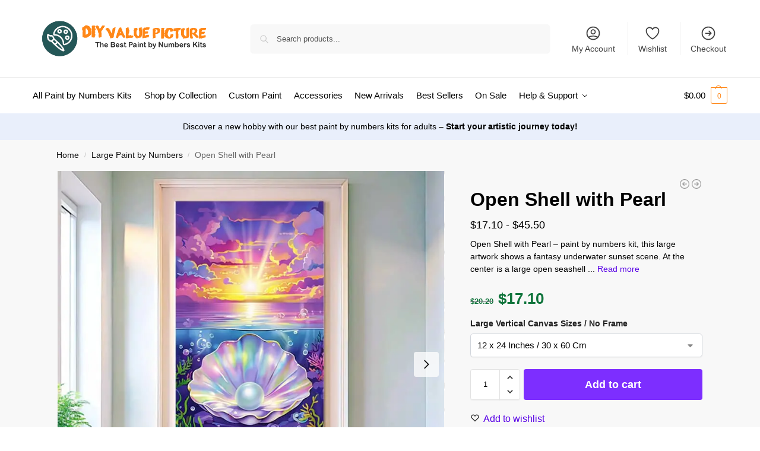

--- FILE ---
content_type: text/html; charset=UTF-8
request_url: https://www.diyvaluepicture.com/product/open-shell-with-pearl/
body_size: 53527
content:
<!doctype html>
<html lang="en-US" xmlns:og="http://opengraphprotocol.org/schema/" xmlns:fb="http://www.facebook.com/2008/fbml" prefix="og: https://ogp.me/ns#">
<head>
<meta charset="UTF-8">
<meta name="viewport" content="height=device-height, width=device-width, initial-scale=1">
<link rel="profile" href="https://gmpg.org/xfn/11">
<link rel="pingback" href="https://www.diyvaluepicture.com/xmlrpc.php">


<!-- Search Engine Optimization by Rank Math - https://rankmath.com/ -->
<title>Open Shell with Pearl Paint by Numbers – Large Underwater Sunset Art</title>
<meta name="description" content="Get Open Shell with Pearl paint by numbers from the best modern collection of large paintings for adults and paint beautiful underwater sunset large wall art."/>
<meta name="robots" content="follow, index, max-snippet:-1, max-video-preview:-1, max-image-preview:large"/>
<link rel="canonical" href="https://www.diyvaluepicture.com/product/open-shell-with-pearl/" />
<meta property="og:locale" content="en_US" />
<meta property="og:type" content="product" />
<meta property="og:title" content="Open Shell with Pearl Paint by Numbers – Large Underwater Sunset Art" />
<meta property="og:description" content="Get Open Shell with Pearl paint by numbers from the best modern collection of large paintings for adults and paint beautiful underwater sunset large wall art." />
<meta property="og:url" content="https://www.diyvaluepicture.com/product/open-shell-with-pearl/" />
<meta property="og:site_name" content="DIY Value Picture" />
<meta property="og:updated_time" content="2025-12-16T18:35:23-04:00" />
<meta property="og:image" content="https://www.diyvaluepicture.com/wp-content/uploads/2024/09/Open-Shell-with-Pearl-Paint-by-Numbers-–-Large-Underwater-Sunset-Art.jpg" />
<meta property="og:image:secure_url" content="https://www.diyvaluepicture.com/wp-content/uploads/2024/09/Open-Shell-with-Pearl-Paint-by-Numbers-–-Large-Underwater-Sunset-Art.jpg" />
<meta property="og:image:width" content="800" />
<meta property="og:image:height" content="800" />
<meta property="og:image:alt" content="Open Shell with Pearl Paint by Numbers – Large Underwater Sunset Art" />
<meta property="og:image:type" content="image/jpeg" />
<meta property="product:availability" content="instock" />
<meta name="twitter:card" content="summary_large_image" />
<meta name="twitter:title" content="Open Shell with Pearl Paint by Numbers – Large Underwater Sunset Art" />
<meta name="twitter:description" content="Get Open Shell with Pearl paint by numbers from the best modern collection of large paintings for adults and paint beautiful underwater sunset large wall art." />
<meta name="twitter:image" content="https://www.diyvaluepicture.com/wp-content/uploads/2024/09/Open-Shell-with-Pearl-Paint-by-Numbers-–-Large-Underwater-Sunset-Art.jpg" />
<meta name="twitter:label1" content="Price" />
<meta name="twitter:data1" content="&#036;17.10 - &#036;45.50" />
<meta name="twitter:label2" content="Availability" />
<meta name="twitter:data2" content="In stock" />
<script type="application/ld+json" class="rank-math-schema">{"@context":"https://schema.org","@graph":[{"@type":["Person","Organization"],"@id":"https://www.diyvaluepicture.com/#person","name":"DIY Value Picture","logo":{"@type":"ImageObject","@id":"https://www.diyvaluepicture.com/#logo","url":"https://www.diyvaluepicture.com/wp-content/uploads/2024/08/Logo-DIY_Value_Picture.png","contentUrl":"https://www.diyvaluepicture.com/wp-content/uploads/2024/08/Logo-DIY_Value_Picture.png","caption":"DIY Value Picture","inLanguage":"en-US"},"image":{"@type":"ImageObject","@id":"https://www.diyvaluepicture.com/#logo","url":"https://www.diyvaluepicture.com/wp-content/uploads/2024/08/Logo-DIY_Value_Picture.png","contentUrl":"https://www.diyvaluepicture.com/wp-content/uploads/2024/08/Logo-DIY_Value_Picture.png","caption":"DIY Value Picture","inLanguage":"en-US"}},{"@type":"WebSite","@id":"https://www.diyvaluepicture.com/#website","url":"https://www.diyvaluepicture.com","name":"DIY Value Picture","publisher":{"@id":"https://www.diyvaluepicture.com/#person"},"inLanguage":"en-US"},{"@type":"ImageObject","@id":"https://www.diyvaluepicture.com/wp-content/uploads/2024/09/Open-Shell-with-Pearl-Paint-by-Numbers-\u2013-Large-Underwater-Sunset-Art.jpg","url":"https://www.diyvaluepicture.com/wp-content/uploads/2024/09/Open-Shell-with-Pearl-Paint-by-Numbers-\u2013-Large-Underwater-Sunset-Art.jpg","width":"800","height":"800","caption":"Open Shell with Pearl Paint by Numbers \u2013 Large Underwater Sunset Art","inLanguage":"en-US"},{"@type":"BreadcrumbList","@id":"https://www.diyvaluepicture.com/product/open-shell-with-pearl/#breadcrumb","itemListElement":[{"@type":"ListItem","position":"1","item":{"@id":"https://www.diyvaluepicture.com","name":"Home"}},{"@type":"ListItem","position":"2","item":{"@id":"https://www.diyvaluepicture.com/product-category/extra-large-paint-by-numbers/","name":"Large Paint by Numbers"}},{"@type":"ListItem","position":"3","item":{"@id":"https://www.diyvaluepicture.com/product/open-shell-with-pearl/","name":"Open Shell with Pearl"}}]},{"@type":"ItemPage","@id":"https://www.diyvaluepicture.com/product/open-shell-with-pearl/#webpage","url":"https://www.diyvaluepicture.com/product/open-shell-with-pearl/","name":"Open Shell with Pearl Paint by Numbers \u2013 Large Underwater Sunset Art","datePublished":"2024-09-10T13:47:48-04:00","dateModified":"2025-12-16T18:35:23-04:00","isPartOf":{"@id":"https://www.diyvaluepicture.com/#website"},"primaryImageOfPage":{"@id":"https://www.diyvaluepicture.com/wp-content/uploads/2024/09/Open-Shell-with-Pearl-Paint-by-Numbers-\u2013-Large-Underwater-Sunset-Art.jpg"},"inLanguage":"en-US","breadcrumb":{"@id":"https://www.diyvaluepicture.com/product/open-shell-with-pearl/#breadcrumb"}},{"@type":"Product","name":"Open Shell with Pearl Paint by Numbers \u2013 Large Underwater Sunset Art","description":"Get Open Shell with Pearl paint by numbers from the best modern collection of large paintings for adults and paint beautiful underwater sunset large wall art.","sku":"CY00282","category":"Large Paint by Numbers","mainEntityOfPage":{"@id":"https://www.diyvaluepicture.com/product/open-shell-with-pearl/#webpage"},"image":[{"@type":"ImageObject","url":"https://www.diyvaluepicture.com/wp-content/uploads/2024/09/Open-Shell-with-Pearl-Paint-by-Numbers-\u2013-Large-Underwater-Sunset-Art.jpg","height":"800","width":"800"},{"@type":"ImageObject","url":"https://www.diyvaluepicture.com/wp-content/uploads/2024/09/Open-Shell-with-Pearl-Paint-by-Numbers-Kit-\u2013-Large-Underwater-Sunset-Art.jpg","height":"800","width":"800"},{"@type":"ImageObject","url":"https://www.diyvaluepicture.com/wp-content/uploads/2024/07/Paint-by-Numbers-Brushes.jpg","height":"800","width":"800"},{"@type":"ImageObject","url":"https://www.diyvaluepicture.com/wp-content/uploads/2024/07/Acrylic-Paint-for-Paint-by-Numbers.jpg","height":"800","width":"800"},{"@type":"ImageObject","url":"https://www.diyvaluepicture.com/wp-content/uploads/2024/07/Paint-by-Numbers-Canvas.jpg","height":"800","width":"800"}],"offers":{"@type":"AggregateOffer","lowPrice":"17.10","highPrice":"45.50","offerCount":"4","priceCurrency":"USD","availability":"http://schema.org/InStock","seller":{"@type":"Person","@id":"https://www.diyvaluepicture.com/","name":"DIY Value Picture","url":"https://www.diyvaluepicture.com"},"url":"https://www.diyvaluepicture.com/product/open-shell-with-pearl/"},"@id":"https://www.diyvaluepicture.com/product/open-shell-with-pearl/#richSnippet"}]}</script>
<!-- /Rank Math WordPress SEO plugin -->

<link rel="alternate" title="oEmbed (JSON)" type="application/json+oembed" href="https://www.diyvaluepicture.com/wp-json/oembed/1.0/embed?url=https%3A%2F%2Fwww.diyvaluepicture.com%2Fproduct%2Fopen-shell-with-pearl%2F" />
<link rel="alternate" title="oEmbed (XML)" type="text/xml+oembed" href="https://www.diyvaluepicture.com/wp-json/oembed/1.0/embed?url=https%3A%2F%2Fwww.diyvaluepicture.com%2Fproduct%2Fopen-shell-with-pearl%2F&#038;format=xml" />
<meta name="twitter:card" content="summary_large_image" /><meta name="twitter:title" content="Open Shell with Pearl" /><meta name="twitter:image" content="https://www.diyvaluepicture.com/wp-content/uploads/2024/09/Open-Shell-with-Pearl-Paint-by-Numbers-–-Large-Underwater-Sunset-Art.jpg"/><meta name="twitter:url" content="https://www.diyvaluepicture.com/product/open-shell-with-pearl/" /><style>*,::before,::after{box-sizing:border-box}html{font-family:system-ui,'Segoe UI',Roboto,Helvetica,Arial,sans-serif,'Apple Color Emoji','Segoe UI Emoji';line-height:1.5;-webkit-text-size-adjust:100%;-moz-tab-size:4;-o-tab-size:4;tab-size:4}body{margin:0}hr{height:0;color:inherit}strong{font-weight:bolder}button,select{text-transform:none}button,[type='button'],[type='submit']{-webkit-appearance:button}::-moz-focus-inner{border-style:none;padding:0}:-moz-focusring{outline:1px dotted ButtonText}:-moz-ui-invalid{box-shadow:none}::-webkit-inner-spin-button,::-webkit-outer-spin-button{height:auto}[type='search']{-webkit-appearance:textfield;outline-offset:-2px}::-webkit-search-decoration{-webkit-appearance:none}::-webkit-file-upload-button{-webkit-appearance:button;font:inherit}html{-webkit-text-size-adjust:100%;-moz-text-size-adjust:100%;text-size-adjust:100%;overflow-wrap:break-word;scrollbar-gutter:stable}img{display:block;vertical-align:middle}img{display:block;max-width:100%;height:auto}h1{text-wrap:pretty}a,button,input{touch-action:manipulation}body,button,input{-webkit-font-smoothing:antialiased;-moz-osx-font-smoothing:grayscale}h1,hr,figure,p{margin:0}ul{list-style:none;margin:0;padding:0}button::-moz-focus-inner,input::-moz-focus-inner{padding:0;border:0}button{-webkit-appearance:button;background-color:transparent;background-image:none}mark{background-color:transparent}figure,header,nav{display:block}a{color:#2c2d33;background-color:transparent;text-decoration:none}a,button,input{touch-action:manipulation}mark{color:#000;background:#ff0}img{max-width:100%;height:auto;border:0;border-radius:0}svg:not(:root){overflow:hidden}figure{margin:0}input[type=search]::-webkit-search-cancel-button,input[type=search]::-webkit-search-decoration{-webkit-appearance:none}ul{padding:0}p{margin:0 0 1.21575rem}ul{margin:0 0 1.41575em 20px}ul{list-style:disc}strong{font-weight:600}ins,mark{background:0 0;font-weight:400;text-decoration:none}select{max-width:100%}button,input,select{vertical-align:baseline}button{border:none}select{width:100%;padding:0 40px 0 0.7em;padding-right:40px;background:url("data:image/svg+xml;charset=utf8,%3Csvg width='1792' height='1792' xmlns='http://www.w3.org/2000/svg'%3E%3Cg%3E%3Ctitle%3Ebackground%3C/title%3E%3Crect fill='none' id='canvas_background' height='402' width='582' y='-1' x='-1'/%3E%3C/g%3E%3Cg%3E%3Ctitle%3ELayer 1%3C/title%3E%3Cpath fill='%23888' id='svg_1' d='m1408,704q0,26 -19,45l-448,448q-19,19 -45,19t-45,-19l-448,-448q-19,-19 -19,-45t19,-45t45,-19l896,0q26,0 45,19t19,45z'/%3E%3C/g%3E%3C/svg%3E") calc(100% - 12px) 12px no-repeat;margin:0;background-size:15px 15px;-webkit-appearance:none;-moz-appearance:none;appearance:none;outline:0;border:1px solid #d2d6dc;border-radius:0.3rem;box-shadow:0 1px 2px 0 rgba(0,0,0,0.05);height:40px}@media all and (-ms-high-contrast:none),(-ms-high-contrast:active){select{padding-right:0;background-image:none}}.button{display:inline-block;padding:0.8180469716em 1.41575em;border:0;border-color:#43454b;border-radius:4px;font-size:clamp(0.875rem,0.8115rem + 0.2033vw,0.9375rem);outline:0;background:0 0;background-color:#43454b;font-weight:600;text-shadow:none;text-decoration:none;-webkit-appearance:none}input[type="search"]{outline:0;margin-bottom:0;border:1px solid #d2d6dc;border-radius:0.3rem;box-shadow:0 1px 2px 0 rgba(0,0,0,0.05);height:40px;padding:0 0.7em}input[type="search"]{padding-left:43px}input[type="search"]::-webkit-search-decoration{-webkit-appearance:none}input[type="search"]::-moz-placeholder{color:#555}.site-search input[type="search"]{border:0;background:#f8f8f8;border:1px solid #f8f8f8}.site-search form:before{left:15px;top:50%;margin-top:-7px;width:16px;height:16px}.woocommerce-product-search:before{width:18px;height:18px;content:"";display:inline-block;position:absolute;z-index:1;top:0.7em;left:0.8em;background-color:#ccc;-webkit-mask-image:url("data:image/svg+xml;charset=utf8,%3Csvg width='24' height='24' viewBox='0 0 24 24' fill='none' xmlns='http://www.w3.org/2000/svg'%3E%3Cpath d='M21 21L15 15M17 10C17 13.866 13.866 17 10 17C6.13401 17 3 13.866 3 10C3 6.13401 6.13401 3 10 3C13.866 3 17 6.13401 17 10Z' stroke='%234A5568' stroke-width='2' stroke-linecap='round' stroke-linejoin='round'/%3E%3C/svg%3E");mask-image:url("data:image/svg+xml;charset=utf8,%3Csvg width='24' height='24' viewBox='0 0 24 24' fill='none' xmlns='http://www.w3.org/2000/svg'%3E%3Cpath d='M21 21L15 15M17 10C17 13.866 13.866 17 10 17C6.13401 17 3 13.866 3 10C3 6.13401 6.13401 3 10 3C13.866 3 17 6.13401 17 10Z' stroke='%234A5568' stroke-width='2' stroke-linecap='round' stroke-linejoin='round'/%3E%3C/svg%3E");-webkit-mask-position:center;mask-position:center;-webkit-mask-repeat:no-repeat;mask-repeat:no-repeat;-webkit-mask-size:contain;mask-size:contain}hr{height:0;margin-top:38px;margin-bottom:38px;border:0;border-top:1px solid #e9e9e9}h1{margin:0 0 1rem}.alignright{display:inline;margin-top:5px}.alignright{float:right;margin-left:2.5em}.aligncenter{display:block;clear:both;margin:0 auto}@media (max-width:768px){.site{font-size:15px}input,select{font-size:16px}.site h1{font-size:30px;letter-spacing:-0.01em}}body.error404 h1{margin-bottom:0.5rem}@media (min-width:993px){.site-header .col-full{display:flex;flex-wrap:wrap;align-items:center}.site-header{position:relative;z-index:20}.site-header .site-branding{line-height:1}.site-header .custom-logo-link img{width:auto}.site-header .site-search{margin-left:3em;flex-grow:1}.site-search input{padding-top:1.45rem;padding-bottom:1.45rem}.site-header .widget{margin-bottom:0}.site-branding a{color:#111;font-weight:bold}.site-branding p{margin-top:5px;margin-bottom:0;color:#555;font-size:12px}.site-branding .site-description{display:block;margin-top:0.35rem;font-size:0.755em}.main-header{display:flex}}@media (max-width:1060px) and (min-width:993px){body:not(.header-4):not(.header-5) .site-header .site-search{width:100px}}@media (max-width:992px){.main-header{position:relative}.site-branding{display:flex;flex-direction:column;width:100%;height:70px;justify-content:center;align-items:center;text-align:center}.site-header .custom-logo-link img{width:auto}.site-branding p{margin:5px 0 -3px 0;font-size:11px;line-height:1.22;display:none}.site-header .shoptimizer-cart a.cart-contents .amount{display:none}.site-branding button.menu-toggle{position:absolute;left:15px;width:60px;height:30px;padding:0;background-color:transparent;display:block}.menu-toggle .bar{display:block;position:absolute;top:calc(50% - 1px);z-index:0;width:22px;height:2px;opacity:1;background-color:#222;transform:rotate(0deg)}.menu-toggle .bar:nth-child(1){margin-top:-7px}.menu-toggle .bar:nth-child(2){margin-top:-1px}.menu-toggle .bar:nth-child(3){margin-top:5px}.menu-toggle .bar-text{position:absolute;top:0;left:0;margin-top:8px;margin-left:28px;font-size:10px;font-weight:600;letter-spacing:0.03em}.site-header .site-header-cart{position:absolute;z-index:2;right:15px}body:not(.mobile-toggled).sticky-m .site-header{position:sticky;z-index:9;top:0;box-shadow:0 1px 15px rgba(0,0,0,0.08)}}@media (max-width:480px){.site .site-branding p{max-width:240px;line-height:1.2}}footer.copyright .widget:last-child img{width:auto;height:28.5px;margin:0}@media (max-width:992px){footer.copyright .widget:last-child img{display:block;float:none}}@media (min-width:993px){.col-full{box-sizing:content-box;margin-right:auto;margin-left:auto;max-width:1170px;padding-right:2.617924em;padding-left:2.617924em}.col-full:after{display:block;clear:both;content:""}}@media (max-width:992px){.col-full{padding-right:1em;padding-left:1em}}.site-content{position:relative}@media (min-width:993px){.site-content:after{display:block;visibility:hidden;position:absolute;z-index:5;top:0;left:0;width:100%;height:100%;opacity:0;background:rgba(0,0,0,0.7);content:""}}@media (max-width:992px){.mobile-overlay{visibility:hidden;position:fixed;z-index:101;top:0;left:0;width:100%;height:100%;opacity:0;background:rgba(0,0,0,0.65);background:rgba(52,53,55,0.4);content:""}.close-drawer{color:#fff}}ul.products{display:flex;flex-wrap:wrap;width:calc(100% + 30px);margin-left:-15px;margin-bottom:0;clear:both}ul.products li.product{position:relative;padding-right:15px;padding-left:15px;list-style:none}@media (min-width:993px){body:not(.static-cta-buttons) ul.products li.product{align-self:flex-start}}@media (min-width:993px){ul.products li.product:not(.product-category){padding-bottom:40px}ul.products.columns-3 li.product{float:left;width:33.3053%}}@media (max-width:992px){ul.products{display:grid;grid-template-columns:repeat(2,minmax(10px,1fr));-moz-column-gap:20px;column-gap:20px;row-gap:30px;width:100%;margin-left:0}ul.products li.product{display:flex;flex-direction:column;height:100%;width:100%;padding:0;margin-bottom:0}ul.products li.product .button{margin-top:auto}}.header-widget-region{position:relative;color:#fff;background-color:#dc9814;text-align:center}.header-widget-region .widget{margin:0;padding:1em 0}.header-widget-region .widget p{margin:0;font-size:clamp(0.75rem,0.5938rem + 0.5vw,0.875rem)}@media (max-width:768px){.header-widget-region .widget{padding:0.6em 0;font-size:clamp(0.8125rem,0.749rem + 0.2033vw,0.875rem)}}.woocommerce-breadcrumb{padding-top:0.75rem;padding-bottom:0.75rem;font-size:clamp(0.75rem,0.6547rem + 0.3049vw,0.84375rem);white-space:nowrap;text-overflow:ellipsis;overflow:hidden;color:#666}@media (min-width:993px){.woocommerce-breadcrumb{padding-top:1rem;padding-bottom:1rem}}.woocommerce-breadcrumb a{color:#111}.woocommerce-breadcrumb a:first-of-type:before{display:none}.woocommerce-breadcrumb .breadcrumb-separator{display:inline-block;position:relative;top:-1px;padding:0 0.8em;opacity:0.4;font-size:0.8em}.ajax_add_to_cart.add_to_cart_button:after{position:absolute;top:50%;left:50%;margin-top:-9px;margin-left:-9px;opacity:0;content:"";display:inline-block;width:18px;height:18px;border:1px solid rgba(255,255,255,0.3);border-left-color:#fff;border-radius:50%;vertical-align:middle}@media (max-width:992px){ul.products li.product .button{opacity:1}}@media (min-width:993px){.site-header-cart{line-height:60px;margin-left:auto}.shoptimizer-cart .cart-contents{padding:0;color:#fff}.shoptimizer-cart a.cart-contents .count{position:relative}.site-header .site-header-cart{display:none;width:auto}}.shoptimizer-cart .cart-contents .count{opacity:1;font-size:0.8em}.shoptimizer-cart .cart-contents:after{margin-left:10px}.shoptimizer-cart a.cart-contents .count{display:inline-block;position:relative;width:auto;min-width:28px;height:28px;margin-left:5px;padding:3px;border:1px solid #dc9814;border-bottom-right-radius:3px;border-bottom-left-radius:3px;color:#dc9814;font-size:12px;line-height:22px;text-align:center;letter-spacing:-0.7px}.shoptimizer-cart a.cart-contents .count:after{position:absolute;bottom:90%;left:50%;width:10px;height:6px;margin-bottom:1px;margin-left:-6px;border:1px solid #dc9814;border-bottom:0;border-top-left-radius:99px;border-top-right-radius:99px;content:""}.shoptimizer-cart .cart-contents{display:block;text-decoration:none}.shoptimizer-mini-cart-wrap{overflow:hidden;position:fixed;z-index:102;top:0;right:-420px;left:auto;width:420px;height:100%;background-color:#fff;outline:none}@media (max-width:480px){.shoptimizer-mini-cart-wrap{width:100%;right:-100%}}#ajax-loading{position:absolute;z-index:100;top:0px;left:0px;width:100%;height:100%;background-color:rgba(255,255,255,0.5)}.shoptimizer-loader{display:flex;align-items:center;justify-content:center;width:100%;height:100%}.spinner{width:38px;height:38px;border:1px solid #ccc;border-bottom-color:#111;border-radius:50%;display:inline-block;box-sizing:border-box;animation:rotation 0.8s linear infinite}.cart-drawer-heading{position:absolute;margin:12px 20px;font-size:17px;font-weight:600;color:#111}.shoptimizer-mini-cart-wrap .close-drawer{display:block;position:absolute;top:12.5px;right:16px;width:26px;height:26px;color:#111;padding:0;background:none}.shoptimizer-mini-cart-wrap .close-drawer span{display:flex;width:26px;height:26px}.shoptimizer-mini-cart-wrap .widget_shopping_cart{display:flex;overflow-x:hidden;overflow-y:auto;position:relative;z-index:10;top:auto;left:auto;height:calc(100% - 50px);margin:0;margin-top:50px;padding:0px 20px 0 20px;background:#fff}.shoptimizer-mini-cart-wrap .widget_shopping_cart_content{display:flex;flex-direction:column;width:100%}@media (min-width:993px){body:not(.header-4) .col-full-nav .site-search,.mobile-menu.close-drawer,.menu-toggle,.mobile-extra{display:none}.logo-mark,.logo-mark img{display:inline-block;position:absolute}.menu-primary-menu-container{margin-left:0}.logo-mark{float:left;overflow:hidden;width:0;margin-right:0}.logo-mark img{position:relative;top:-1px;vertical-align:middle}.col-full-nav{width:100%;border-top:1px solid transparent}.shoptimizer-primary-navigation{display:flex}body:not(.header-4).sticky-d .col-full-nav{position:sticky;z-index:10;top:0}.main-navigation ul{margin:0}.main-navigation ul li{display:inline-block}.main-navigation ul li.menu-item>a{display:block}.menu-primary-menu-container>ul>li>a span{position:relative}.menu-primary-menu-container>ul>li>a{padding-right:0.55em;padding-left:0.55em}.menu-primary-menu-container>ul>li:first-child>a{padding-left:0}.main-navigation ul.menu>li.menu-item-has-children{position:relative;text-align:left}.menu-primary-menu-container>ul>li>a span:before{display:block;position:absolute;top:calc(100% + 2px);left:0;width:100%;border-bottom:1px solid #ccc;content:"";transform:scale(0,1);transform-origin:right center}.menu-primary-menu-container>ul>li.menu-item-has-children>a:after{display:inline-block;position:relative;top:1px;margin-left:6px;width:12px;height:12px;content:"";background-color:#fff}.menu-primary-menu-container>ul>li.menu-button>a span{padding:6px 16px;border-radius:30px;color:#fff;background:#444;font-size:13px;font-weight:bold}.menu-primary-menu-container>ul>li.menu-button>a{position:relative;top:-1px}.menu-primary-menu-container>ul>li.menu-button>a span:before{display:none}.main-navigation ul ul{position:absolute}.main-navigation ul.menu>li:not(.full-width)>.sub-menu-wrapper{visibility:hidden;position:absolute;right:0;left:0;opacity:0;transform:scale(0.8)}.main-navigation ul.menu>li:not(.full-width) ul.sub-menu{padding:20px 12px;box-shadow:0 1px 15px rgba(0,0,0,0.08);line-height:1.4;margin:0;width:200px;box-sizing:content-box}.main-navigation ul.menu>li:not(.full-width) a.sub-menu-link{padding:0.3em 0.8em}.main-navigation ul ul li{display:block;position:relative}.main-navigation ul.menu>li:not(.full-width) ul li .sub-menu-wrapper{visibility:hidden;position:absolute;z-index:1;top:-20px;left:220px;opacity:0}.main-navigation ul.menu>li:not(.full-width) ul li.menu-item-has-children>a:after{position:absolute;top:0px;display:inline-block;right:15px;width:13px;height:13px;content:"";background-color:#111;transform:translateX(50%) translateY(50%)}.main-navigation ul li a span strong{color:#fff;background-color:#222;font-size:9px;height:16px;line-height:16px;padding:0px 6px;display:inline-flex;margin-left:7px;position:absolute;top:2.5px;border-radius:3px}.main-navigation ul.menu li.full-width>.sub-menu-wrapper{position:absolute;visibility:hidden;left:0;width:100%;opacity:0;background:#fff;border-top:1px solid #eee}.main-navigation ul.menu li.full-width ul li>.sub-menu-wrapper{position:relative;top:auto;right:auto}.main-navigation ul.menu li.full-width{position:inherit}.main-navigation ul li.full-width .container{max-width:1170px;margin:0 auto;padding:0}.main-navigation ul li.full-width ul{position:inherit}.main-navigation ul li.full-width ul.products{display:block}.main-navigation ul li.full-width>.sub-menu-wrapper>.container>ul.sub-menu{display:flex;justify-content:center;width:100%;padding:40px 0}.main-navigation ul li.full-width>.sub-menu-wrapper>.container>ul.sub-menu>li{display:inline-block;vertical-align:top;float:none;width:23%;padding-right:25px;padding-left:25px;border-left:1px solid #eee;-moz-column-break-inside:avoid;break-inside:avoid}.main-navigation ul li.full-width>.sub-menu-wrapper>.container>ul.sub-menu>li:last-child{border-right:1px solid #eee}.main-navigation ul li.full-width>.sub-menu-wrapper>.container>ul.sub-menu ul{width:100%}.main-navigation ul.menu li.full-width>.sub-menu-wrapper li.menu-item-has-children>a,.main-navigation ul.menu li.full-width>.sub-menu-wrapper li.heading>a{margin-bottom:0.25rem}.main-navigation ul.menu li.full-width li.heading{clear:both;padding-top:15px}.main-navigation ul.menu li.full-width>.sub-menu-wrapper li{margin-bottom:0.25rem}.main-navigation ul.products li.product:not(.product-category):before{display:none}.main-navigation ul.menu li.full-width>.sub-menu-wrapper li.product:not(.product-category){padding-bottom:0}.main-navigation ul.products li.product{padding:0;width:100%}.main-navigation ul.menu li.full-width>.sub-menu-wrapper li a.button{width:100%}.main-navigation ul.menu li.full-width>.sub-menu-wrapper li a.button{position:relative}.main-navigation ul.menu ul li.menu-item-image span{font-size:0px;display:block}.main-navigation ul.menu ul li.menu-item-image img{margin-bottom:0.5rem;border-radius:4px;width:100%}.main-navigation ul.menu ul li.menu-item-image span.sub{font-size:14px;text-align:center;font-weight:600}}.secondary-navigation{display:none}@media (min-width:993px){.secondary-navigation{display:block;float:right;margin-left:auto;padding-left:1.2em}.secondary-navigation .menu{margin-right:-15px}.secondary-navigation ul{margin:0}.secondary-navigation ul li{display:inline-block;position:relative}.secondary-navigation ul li a{position:relative;display:block;padding:0.7em 0.875em 0;color:#111;font-size:14px}.secondary-navigation .menu li:not(.ri) a{padding-top:35px}.secondary-navigation .icon-wrapper{position:absolute;top:0px;left:50%;top:5px;transform:translate(-50%,0%)}.secondary-navigation .icon-wrapper svg{width:28px;height:28px}.secondary-navigation .icon-wrapper svg path{stroke-width:1.5px}.secondary-navigation .menu-item{padding:0 5px;border-left:1px solid #eee}.secondary-navigation .menu-item:first-child{border:0}}@media (max-width:992px){.col-full-nav .logo-mark,.col-full-nav .site-header-cart{display:none}.col-full-nav .shoptimizer-primary-navigation.col-full{padding:0}.main-navigation{padding-top:1rem}.main-navigation ul{list-style:none;margin:0}.main-navigation ul li{position:relative}.menu-primary-menu-container>ul>li>a{display:block;padding:0.35rem 0}.main-navigation ul.menu ul li{position:relative}.main-navigation ul.menu ul li>a{padding:0.15rem 0;display:block}.main-navigation ul.menu .sub-menu-wrapper{margin-top:0.25rem;padding-bottom:1rem;padding-left:0.5rem}.main-navigation ul.menu .sub-menu-wrapper .sub-menu-wrapper{margin-top:0.25rem;padding-bottom:0.5rem;padding-left:0.5rem}.main-navigation ul.menu>li.menu-item-has-children{position:relative}.main-navigation ul.menu .sub-menu-wrapper a.cg-menu-link{width:calc(100% - 40px)}.main-navigation ul.menu li.menu-item-has-children .sub-menu-wrapper{position:fixed;left:-99999px;opacity:0;transform:translateX(-10px)}.main-navigation ul.menu li.menu-item-has-children:not(.dropdown-open) .sub-menu-wrapper{display:block}.main-navigation ul.menu li.menu-item-has-children.dropdown-open>.sub-menu-wrapper{position:inherit;left:auto;opacity:1;transform:translateX(0)}.site-search{display:none}.col-full-nav .site-search{display:block;padding-top:20px;position:relative;z-index:4}.main-navigation ul.menu li.menu-item-has-children span.caret{display:flex;position:absolute;z-index:3;top:0px;right:0;width:30px;justify-content:center;align-items:center}.main-navigation ul.menu li.menu-item-has-children li.menu-item-has-children.dropdown-open>span.caret{transform:rotate(180deg)}.main-navigation ul.menu li.menu-item-has-children span.caret:after{display:inline-flex;width:20px;height:20px;background-color:#111;content:""}.main-navigation ul.menu li.menu-item-has-children span.caret{height:35px}.main-navigation ul.menu li.menu-item-has-children li.menu-item-has-children span.caret{height:27px;opacity:0.5}.main-navigation ul.menu li.full-width>.sub-menu-wrapper li.menu-item-has-children>a+span.caret{height:24px}.main-navigation ul.menu li.full-width>.sub-menu-wrapper li.heading>a.sub-menu-link{margin-top:0.5rem}.main-navigation ul li a span strong{position:absolute;color:#fff;background-color:#222;font-size:9px;height:16px;line-height:16px;padding:0px 6px;display:inline-flex;margin-left:7px;margin-top:3.5px;border-radius:2px}.main-navigation ul.products{grid-template-columns:repeat(1,minmax(10px,1fr));padding-right:0.5rem;margin-top:1.15rem;margin-bottom:1.5rem}.main-navigation ul.products li.product .button{margin-top:0;opacity:1}.main-navigation ul.menu ul li.menu-item-image{margin-top:0.5rem;margin-bottom:1rem}.main-navigation ul.menu .sub-menu-wrapper li.menu-item-image a.cg-menu-link{width:100%;padding-right:0.5rem}.main-navigation ul.menu ul li.menu-item-image span{font-size:0px;display:block}.main-navigation ul.menu ul li.menu-item-image img{margin-bottom:0.5rem;border-radius:4px;width:100%}.main-navigation ul.menu ul li.menu-item-image span.sub{font-size:13px;text-align:center;font-weight:600}.mobile-extra{padding:1rem 0 2rem 0}.mobile-extra .widget{margin-bottom:0}.mobile-extra .heading{margin-top:0;margin-bottom:0.25rem;padding:1rem 0 0 0;opacity:0.6;font-size:11px;letter-spacing:1px;text-transform:uppercase;font-weight:normal}.mobile-extra ul,.mobile-extra .widget p{margin:0;padding:0}.mobile-extra ul li{margin-bottom:0.35rem}.mobile-extra a{font-size:14px}.mobile-extra .review{text-align:center;border-top:1px solid #e2e2e2;padding-top:30px;font-size:14px;line-height:1.5;margin:30px 0 0 0}.mobile-extra .review::before{display:block;font-size:12px;letter-spacing:3px;content:"\2605\2605\2605\2605\2605";margin-bottom:5px;color:#ee9e13}.mobile-extra .review strong{display:block;margin-top:0.5rem;font-size:11px;letter-spacing:1px;text-transform:uppercase}.mobile-extra .review .button{margin-top:20px;display:block;font-weight:bold;color:#fff}.col-full-nav{position:fixed;z-index:102;padding:0 15px;top:0;bottom:0;height:100%;left:-300px;width:300px;min-height:100vh;min-height:-moz-available;min-height:fill-available;min-height:-webkit-fill-available;max-height:100vh;overflow-y:auto;overflow-x:hidden;background:#fff;overscroll-behavior:contain;-webkit-overflow-scrolling:touch;box-shadow:0 0 10 rgba(0,0,0,0.15)}.mobile-menu.close-drawer{visibility:hidden;position:fixed;z-index:999;top:40px;left:310px;padding:0;opacity:0}}@media (min-width:993px){ul.products li.product:not(.product-category):before{visibility:hidden;position:absolute;left:0;opacity:0;background-color:#fff;box-shadow:0 0 10px rgba(0,0,0,0.1);content:"";width:calc(100% + 0px);height:calc(100% + 30px);margin-top:-15px;margin-left:0}}ul.products li.product img{display:block;width:100%;margin:0}.woocommerce-image__wrapper{position:relative;width:100%}.woocommerce-image__wrapper .gallery-image{position:absolute;z-index:-10;top:0;left:0;opacity:0}.woocommerce-card__header{clear:both;padding-top:0.75rem}.woocommerce-card__header *{position:relative}@media (max-width:992px){li.product:not(.product-category) .woocommerce-card__header{display:flex;flex-direction:column;flex:1}}li.product p.product__categories,li.menu-item-product p.product__categories{position:relative;margin-bottom:0.25rem;-webkit-font-smoothing:antialiased;color:#444;line-height:1.4;font-size:clamp(0.625rem,0.5615rem + 0.2033vw,0.6875rem);letter-spacing:0.7px;text-transform:uppercase;margin-bottom:0}li.product p.product__categories a,li.menu-item-product p.product__categories a{color:#444}ul.products li.product.product-category h2 mark{display:none}ul.products li.product .woocommerce-loop-product__title{padding-top:0.25rem;padding-bottom:0.25rem}ul.products li.product .woocommerce-LoopProduct-link{display:block;color:#2c2d33;-webkit-backface-visibility:hidden}@media (max-width:770px){.m-grid-2 ul.products li.product .woocommerce-loop-product__title{font-size:clamp(0.8125rem,0.749rem + 0.2033vw,0.875rem)}}ul.products li.product .price{display:block;margin-bottom:0.75rem;color:#111;font-size:clamp(0.75rem,0.623rem + 0.4065vw,0.875rem)}.price del{color:#72767c;margin-right:0.25rem;font-size:0.85em;font-weight:normal}ul.products li.product .price ins{font-weight:bold}ul.products li.product .button{display:block;position:absolute;z-index:1;bottom:0;width:calc(100% - 30px);height:40px;padding:0;border-radius:4px;opacity:0;font-size:clamp(0.75rem,0.623rem + 0.4065vw,0.875rem);font-weight:600;line-height:40px;text-align:center}@media (max-width:992px){ul.products li.product .button,ul.products li.product .add_to_cart_button{position:relative;width:100%;opacity:1}}@media (max-width:770px){ul.products li.product .button{padding:8px 12px;height:auto;line-height:inherit}}ul.products li.product .product-label{display:flex;flex-flow:row wrap;justify-content:center}.product-label{position:absolute;z-index:1;top:-5px;left:5px;min-width:46px;max-width:50%;min-height:46px;align-items:center;padding:5px 7px;border-radius:35px;color:#fff;background-color:#3bb54a;font-size:12px;letter-spacing:0.4px;text-transform:uppercase;word-break:break-all}.product-label.type-bubble{top:10px;left:10px;z-index:1;min-width:inherit;min-height:inherit;font-size:11px;border-radius:3px;padding:3px 6px;line-height:15px}@media (max-width:992px){.woocommerce-image__wrapper .gallery-image{position:relative;opacity:1;z-index:inherit}.shoptimizer-plp-carousel-container{display:flex;width:100%;height:100%;overflow-x:scroll;scroll-snap-type:x mandatory;-webkit-overflow-scrolling:touch;scroll-behavior:smooth;scrollbar-width:none}.shoptimizer-plp-carousel-container .shoptimizer-plp-image-wrapper{display:flex;width:calc(200%)}.shoptimizer-plp-carousel-container img{width:100%;height:100%;scroll-snap-align:center;-o-object-fit:cover;object-fit:cover;flex-shrink:0}.woocommerce-image__wrapper .shoptimizer-plp-carousel--pagination{display:none}.shoptimizer-plp-carousel--pagination{position:absolute;bottom:5px;left:50%;transform:translateX(-50%);display:flex;justify-content:center;align-items:center}.shoptimizer-plp-carousel--dot{height:6px;width:6px;margin:0 2px;background-color:#fff;border:1px solid #111;border-radius:50%;display:inline-block}.shoptimizer-plp-carousel--dot.active{background-color:#111}}.col-full.topbar-wrapper{max-width:100%;border-bottom:1px solid #eee}.top-bar form{margin:0}.top-bar select{font-size:13px;height:26px;background-size:12px 12px;background-position:calc(100% - 7px)}.top-bar .col-full{display:flex;padding:0;align-items:center}.top-bar p{margin:0}.top-bar-left{display:flex;flex:1}.top-bar-center{display:flex;justify-content:center;max-width:45%;text-align:center}.top-bar-right{flex:1;display:flex;justify-content:flex-end}@media (max-width:992px){.topbar-wrapper .top-bar{padding:0.6rem 0;font-size:clamp(0.75rem,0.623rem + 0.4065vw,0.875rem)}.top-bar{border-bottom:none}.top-bar select{font-size:13px}.top-bar .col-full{padding:0}}@media (max-width:768px){.col-full.topbar-wrapper.hide-on-mobile{display:none}.top-bar .col-full,.top-bar-left,.top-bar-center,.top-bar-right{display:block;text-align:center;max-width:100%}.top-bar select{margin-top:5px;width:100%}}.widget ul{margin-bottom:0;margin-left:0;list-style:none}.widget li{margin-bottom:0.4em;font-size:14px;line-height:1.45}.widget_product_search form{position:relative}.widget_product_search input{width:100%}.widget_product_search form button[type="submit"]{clip:rect(1px 1px 1px 1px);position:absolute!important;right:0px}.widget p{margin-bottom:1em;font-size:14px;line-height:1.5}.widget p:last-child{margin-bottom:0}@keyframes rotation{0%{transform:rotate(0deg)}100%{transform:rotate(360deg)}}.menu-primary-menu-container>ul>li.menu-item-has-children>a:after,.main-navigation ul.menu li.menu-item-has-children span.caret:after{-webkit-mask-image:url("data:image/svg+xml;charset=utf8,%3Csvg width='24' height='24' viewBox='0 0 24 24' fill='none' xmlns='http://www.w3.org/2000/svg'%3E%3Cpath d='M19 9L12 16L5 9' stroke='%234A5568' stroke-width='2' stroke-linecap='round' stroke-linejoin='round'/%3E%3C/svg%3E");mask-image:url("data:image/svg+xml;charset=utf8,%3Csvg width='24' height='24' viewBox='0 0 24 24' fill='none' xmlns='http://www.w3.org/2000/svg'%3E%3Cpath d='M19 9L12 16L5 9' stroke='%234A5568' stroke-width='2' stroke-linecap='round' stroke-linejoin='round'/%3E%3C/svg%3E")}.main-navigation ul.menu>li:not(.full-width) ul li.menu-item-has-children>a:after{-webkit-mask-image:url("data:image/svg+xml;charset=utf8,%3Csvg width='24' height='24' viewBox='0 0 24 24' fill='none' xmlns='http://www.w3.org/2000/svg'%3E%3Cpath d='M9 5L16 12L9 19' stroke='%234A5568' stroke-width='2' stroke-linecap='round' stroke-linejoin='round'/%3E%3C/svg%3E");mask-image:url("data:image/svg+xml;charset=utf8,%3Csvg width='24' height='24' viewBox='0 0 24 24' fill='none' xmlns='http://www.w3.org/2000/svg'%3E%3Cpath d='M9 5L16 12L9 19' stroke='%234A5568' stroke-width='2' stroke-linecap='round' stroke-linejoin='round'/%3E%3C/svg%3E")}.menu-primary-menu-container>ul>li.menu-item-has-children>a:after,.main-navigation ul.menu>li:not(.full-width) ul li.menu-item-has-children>a:after,.main-navigation ul.menu li.menu-item-has-children span.caret:after{-webkit-mask-position:center;mask-position:center;-webkit-mask-repeat:no-repeat;mask-repeat:no-repeat;-webkit-mask-size:contain;mask-size:contain}.sr-only,.screen-reader-text{position:absolute;visibility:hidden;width:1px;height:1px;padding:0;margin:-1px;overflow:hidden;clip:rect(0,0,0,0);white-space:nowrap;border-width:0}@media (max-width:992px){.hide-on-mobile{display:none!important}}</style><style id='wp-img-auto-sizes-contain-inline-css' type='text/css'>
img:is([sizes=auto i],[sizes^="auto," i]){contain-intrinsic-size:3000px 1500px}
/*# sourceURL=wp-img-auto-sizes-contain-inline-css */
</style>
<style id='wp-emoji-styles-inline-css' type='text/css'>

	img.wp-smiley, img.emoji {
		display: inline !important;
		border: none !important;
		box-shadow: none !important;
		height: 1em !important;
		width: 1em !important;
		margin: 0 0.07em !important;
		vertical-align: -0.1em !important;
		background: none !important;
		padding: 0 !important;
	}
/*# sourceURL=wp-emoji-styles-inline-css */
</style>
<style id='wp-block-library-inline-css' type='text/css'>
:root{--wp-block-synced-color:#7a00df;--wp-block-synced-color--rgb:122,0,223;--wp-bound-block-color:var(--wp-block-synced-color);--wp-editor-canvas-background:#ddd;--wp-admin-theme-color:#007cba;--wp-admin-theme-color--rgb:0,124,186;--wp-admin-theme-color-darker-10:#006ba1;--wp-admin-theme-color-darker-10--rgb:0,107,160.5;--wp-admin-theme-color-darker-20:#005a87;--wp-admin-theme-color-darker-20--rgb:0,90,135;--wp-admin-border-width-focus:2px}@media (min-resolution:192dpi){:root{--wp-admin-border-width-focus:1.5px}}.wp-element-button{cursor:pointer}:root .has-very-light-gray-background-color{background-color:#eee}:root .has-very-dark-gray-background-color{background-color:#313131}:root .has-very-light-gray-color{color:#eee}:root .has-very-dark-gray-color{color:#313131}:root .has-vivid-green-cyan-to-vivid-cyan-blue-gradient-background{background:linear-gradient(135deg,#00d084,#0693e3)}:root .has-purple-crush-gradient-background{background:linear-gradient(135deg,#34e2e4,#4721fb 50%,#ab1dfe)}:root .has-hazy-dawn-gradient-background{background:linear-gradient(135deg,#faaca8,#dad0ec)}:root .has-subdued-olive-gradient-background{background:linear-gradient(135deg,#fafae1,#67a671)}:root .has-atomic-cream-gradient-background{background:linear-gradient(135deg,#fdd79a,#004a59)}:root .has-nightshade-gradient-background{background:linear-gradient(135deg,#330968,#31cdcf)}:root .has-midnight-gradient-background{background:linear-gradient(135deg,#020381,#2874fc)}:root{--wp--preset--font-size--normal:16px;--wp--preset--font-size--huge:42px}.has-regular-font-size{font-size:1em}.has-larger-font-size{font-size:2.625em}.has-normal-font-size{font-size:var(--wp--preset--font-size--normal)}.has-huge-font-size{font-size:var(--wp--preset--font-size--huge)}.has-text-align-center{text-align:center}.has-text-align-left{text-align:left}.has-text-align-right{text-align:right}.has-fit-text{white-space:nowrap!important}#end-resizable-editor-section{display:none}.aligncenter{clear:both}.items-justified-left{justify-content:flex-start}.items-justified-center{justify-content:center}.items-justified-right{justify-content:flex-end}.items-justified-space-between{justify-content:space-between}.screen-reader-text{border:0;clip-path:inset(50%);height:1px;margin:-1px;overflow:hidden;padding:0;position:absolute;width:1px;word-wrap:normal!important}.screen-reader-text:focus{background-color:#ddd;clip-path:none;color:#444;display:block;font-size:1em;height:auto;left:5px;line-height:normal;padding:15px 23px 14px;text-decoration:none;top:5px;width:auto;z-index:100000}html :where(.has-border-color){border-style:solid}html :where([style*=border-top-color]){border-top-style:solid}html :where([style*=border-right-color]){border-right-style:solid}html :where([style*=border-bottom-color]){border-bottom-style:solid}html :where([style*=border-left-color]){border-left-style:solid}html :where([style*=border-width]){border-style:solid}html :where([style*=border-top-width]){border-top-style:solid}html :where([style*=border-right-width]){border-right-style:solid}html :where([style*=border-bottom-width]){border-bottom-style:solid}html :where([style*=border-left-width]){border-left-style:solid}html :where(img[class*=wp-image-]){height:auto;max-width:100%}:where(figure){margin:0 0 1em}html :where(.is-position-sticky){--wp-admin--admin-bar--position-offset:var(--wp-admin--admin-bar--height,0px)}@media screen and (max-width:600px){html :where(.is-position-sticky){--wp-admin--admin-bar--position-offset:0px}}

/*# sourceURL=wp-block-library-inline-css */
</style><style id='wp-block-image-inline-css' type='text/css'>
.wp-block-image>a,.wp-block-image>figure>a{display:inline-block}.wp-block-image img{box-sizing:border-box;height:auto;max-width:100%;vertical-align:bottom}@media not (prefers-reduced-motion){.wp-block-image img.hide{visibility:hidden}.wp-block-image img.show{animation:show-content-image .4s}}.wp-block-image[style*=border-radius] img,.wp-block-image[style*=border-radius]>a{border-radius:inherit}.wp-block-image.has-custom-border img{box-sizing:border-box}.wp-block-image.aligncenter{text-align:center}.wp-block-image.alignfull>a,.wp-block-image.alignwide>a{width:100%}.wp-block-image.alignfull img,.wp-block-image.alignwide img{height:auto;width:100%}.wp-block-image .aligncenter,.wp-block-image .alignleft,.wp-block-image .alignright,.wp-block-image.aligncenter,.wp-block-image.alignleft,.wp-block-image.alignright{display:table}.wp-block-image .aligncenter>figcaption,.wp-block-image .alignleft>figcaption,.wp-block-image .alignright>figcaption,.wp-block-image.aligncenter>figcaption,.wp-block-image.alignleft>figcaption,.wp-block-image.alignright>figcaption{caption-side:bottom;display:table-caption}.wp-block-image .alignleft{float:left;margin:.5em 1em .5em 0}.wp-block-image .alignright{float:right;margin:.5em 0 .5em 1em}.wp-block-image .aligncenter{margin-left:auto;margin-right:auto}.wp-block-image :where(figcaption){margin-bottom:1em;margin-top:.5em}.wp-block-image.is-style-circle-mask img{border-radius:9999px}@supports ((-webkit-mask-image:none) or (mask-image:none)) or (-webkit-mask-image:none){.wp-block-image.is-style-circle-mask img{border-radius:0;-webkit-mask-image:url('data:image/svg+xml;utf8,<svg viewBox="0 0 100 100" xmlns="http://www.w3.org/2000/svg"><circle cx="50" cy="50" r="50"/></svg>');mask-image:url('data:image/svg+xml;utf8,<svg viewBox="0 0 100 100" xmlns="http://www.w3.org/2000/svg"><circle cx="50" cy="50" r="50"/></svg>');mask-mode:alpha;-webkit-mask-position:center;mask-position:center;-webkit-mask-repeat:no-repeat;mask-repeat:no-repeat;-webkit-mask-size:contain;mask-size:contain}}:root :where(.wp-block-image.is-style-rounded img,.wp-block-image .is-style-rounded img){border-radius:9999px}.wp-block-image figure{margin:0}.wp-lightbox-container{display:flex;flex-direction:column;position:relative}.wp-lightbox-container img{cursor:zoom-in}.wp-lightbox-container img:hover+button{opacity:1}.wp-lightbox-container button{align-items:center;backdrop-filter:blur(16px) saturate(180%);background-color:#5a5a5a40;border:none;border-radius:4px;cursor:zoom-in;display:flex;height:20px;justify-content:center;opacity:0;padding:0;position:absolute;right:16px;text-align:center;top:16px;width:20px;z-index:100}@media not (prefers-reduced-motion){.wp-lightbox-container button{transition:opacity .2s ease}}.wp-lightbox-container button:focus-visible{outline:3px auto #5a5a5a40;outline:3px auto -webkit-focus-ring-color;outline-offset:3px}.wp-lightbox-container button:hover{cursor:pointer;opacity:1}.wp-lightbox-container button:focus{opacity:1}.wp-lightbox-container button:focus,.wp-lightbox-container button:hover,.wp-lightbox-container button:not(:hover):not(:active):not(.has-background){background-color:#5a5a5a40;border:none}.wp-lightbox-overlay{box-sizing:border-box;cursor:zoom-out;height:100vh;left:0;overflow:hidden;position:fixed;top:0;visibility:hidden;width:100%;z-index:100000}.wp-lightbox-overlay .close-button{align-items:center;cursor:pointer;display:flex;justify-content:center;min-height:40px;min-width:40px;padding:0;position:absolute;right:calc(env(safe-area-inset-right) + 16px);top:calc(env(safe-area-inset-top) + 16px);z-index:5000000}.wp-lightbox-overlay .close-button:focus,.wp-lightbox-overlay .close-button:hover,.wp-lightbox-overlay .close-button:not(:hover):not(:active):not(.has-background){background:none;border:none}.wp-lightbox-overlay .lightbox-image-container{height:var(--wp--lightbox-container-height);left:50%;overflow:hidden;position:absolute;top:50%;transform:translate(-50%,-50%);transform-origin:top left;width:var(--wp--lightbox-container-width);z-index:9999999999}.wp-lightbox-overlay .wp-block-image{align-items:center;box-sizing:border-box;display:flex;height:100%;justify-content:center;margin:0;position:relative;transform-origin:0 0;width:100%;z-index:3000000}.wp-lightbox-overlay .wp-block-image img{height:var(--wp--lightbox-image-height);min-height:var(--wp--lightbox-image-height);min-width:var(--wp--lightbox-image-width);width:var(--wp--lightbox-image-width)}.wp-lightbox-overlay .wp-block-image figcaption{display:none}.wp-lightbox-overlay button{background:none;border:none}.wp-lightbox-overlay .scrim{background-color:#fff;height:100%;opacity:.9;position:absolute;width:100%;z-index:2000000}.wp-lightbox-overlay.active{visibility:visible}@media not (prefers-reduced-motion){.wp-lightbox-overlay.active{animation:turn-on-visibility .25s both}.wp-lightbox-overlay.active img{animation:turn-on-visibility .35s both}.wp-lightbox-overlay.show-closing-animation:not(.active){animation:turn-off-visibility .35s both}.wp-lightbox-overlay.show-closing-animation:not(.active) img{animation:turn-off-visibility .25s both}.wp-lightbox-overlay.zoom.active{animation:none;opacity:1;visibility:visible}.wp-lightbox-overlay.zoom.active .lightbox-image-container{animation:lightbox-zoom-in .4s}.wp-lightbox-overlay.zoom.active .lightbox-image-container img{animation:none}.wp-lightbox-overlay.zoom.active .scrim{animation:turn-on-visibility .4s forwards}.wp-lightbox-overlay.zoom.show-closing-animation:not(.active){animation:none}.wp-lightbox-overlay.zoom.show-closing-animation:not(.active) .lightbox-image-container{animation:lightbox-zoom-out .4s}.wp-lightbox-overlay.zoom.show-closing-animation:not(.active) .lightbox-image-container img{animation:none}.wp-lightbox-overlay.zoom.show-closing-animation:not(.active) .scrim{animation:turn-off-visibility .4s forwards}}@keyframes show-content-image{0%{visibility:hidden}99%{visibility:hidden}to{visibility:visible}}@keyframes turn-on-visibility{0%{opacity:0}to{opacity:1}}@keyframes turn-off-visibility{0%{opacity:1;visibility:visible}99%{opacity:0;visibility:visible}to{opacity:0;visibility:hidden}}@keyframes lightbox-zoom-in{0%{transform:translate(calc((-100vw + var(--wp--lightbox-scrollbar-width))/2 + var(--wp--lightbox-initial-left-position)),calc(-50vh + var(--wp--lightbox-initial-top-position))) scale(var(--wp--lightbox-scale))}to{transform:translate(-50%,-50%) scale(1)}}@keyframes lightbox-zoom-out{0%{transform:translate(-50%,-50%) scale(1);visibility:visible}99%{visibility:visible}to{transform:translate(calc((-100vw + var(--wp--lightbox-scrollbar-width))/2 + var(--wp--lightbox-initial-left-position)),calc(-50vh + var(--wp--lightbox-initial-top-position))) scale(var(--wp--lightbox-scale));visibility:hidden}}
/*# sourceURL=https://www.diyvaluepicture.com/wp-includes/blocks/image/style.min.css */
</style>
<style id='wp-block-list-inline-css' type='text/css'>
ol,ul{box-sizing:border-box}:root :where(.wp-block-list.has-background){padding:1.25em 2.375em}
/*# sourceURL=https://www.diyvaluepicture.com/wp-includes/blocks/list/style.min.css */
</style>
<style id='wp-block-paragraph-inline-css' type='text/css'>
.is-small-text{font-size:.875em}.is-regular-text{font-size:1em}.is-large-text{font-size:2.25em}.is-larger-text{font-size:3em}.has-drop-cap:not(:focus):first-letter{float:left;font-size:8.4em;font-style:normal;font-weight:100;line-height:.68;margin:.05em .1em 0 0;text-transform:uppercase}body.rtl .has-drop-cap:not(:focus):first-letter{float:none;margin-left:.1em}p.has-drop-cap.has-background{overflow:hidden}:root :where(p.has-background){padding:1.25em 2.375em}:where(p.has-text-color:not(.has-link-color)) a{color:inherit}p.has-text-align-left[style*="writing-mode:vertical-lr"],p.has-text-align-right[style*="writing-mode:vertical-rl"]{rotate:180deg}
/*# sourceURL=https://www.diyvaluepicture.com/wp-includes/blocks/paragraph/style.min.css */
</style>
<link rel='stylesheet' id='wc-blocks-style-css' href='https://www.diyvaluepicture.com/wp-content/plugins/woocommerce/assets/client/blocks/wc-blocks.css?ver=wc-10.4.3' type='text/css' media='all' />
<style id='global-styles-inline-css' type='text/css'>
:root{--wp--preset--aspect-ratio--square: 1;--wp--preset--aspect-ratio--4-3: 4/3;--wp--preset--aspect-ratio--3-4: 3/4;--wp--preset--aspect-ratio--3-2: 3/2;--wp--preset--aspect-ratio--2-3: 2/3;--wp--preset--aspect-ratio--16-9: 16/9;--wp--preset--aspect-ratio--9-16: 9/16;--wp--preset--color--black: #000000;--wp--preset--color--cyan-bluish-gray: #abb8c3;--wp--preset--color--white: #ffffff;--wp--preset--color--pale-pink: #f78da7;--wp--preset--color--vivid-red: #cf2e2e;--wp--preset--color--luminous-vivid-orange: #ff6900;--wp--preset--color--luminous-vivid-amber: #fcb900;--wp--preset--color--light-green-cyan: #7bdcb5;--wp--preset--color--vivid-green-cyan: #00d084;--wp--preset--color--pale-cyan-blue: #8ed1fc;--wp--preset--color--vivid-cyan-blue: #0693e3;--wp--preset--color--vivid-purple: #9b51e0;--wp--preset--gradient--vivid-cyan-blue-to-vivid-purple: linear-gradient(135deg,rgb(6,147,227) 0%,rgb(155,81,224) 100%);--wp--preset--gradient--light-green-cyan-to-vivid-green-cyan: linear-gradient(135deg,rgb(122,220,180) 0%,rgb(0,208,130) 100%);--wp--preset--gradient--luminous-vivid-amber-to-luminous-vivid-orange: linear-gradient(135deg,rgb(252,185,0) 0%,rgb(255,105,0) 100%);--wp--preset--gradient--luminous-vivid-orange-to-vivid-red: linear-gradient(135deg,rgb(255,105,0) 0%,rgb(207,46,46) 100%);--wp--preset--gradient--very-light-gray-to-cyan-bluish-gray: linear-gradient(135deg,rgb(238,238,238) 0%,rgb(169,184,195) 100%);--wp--preset--gradient--cool-to-warm-spectrum: linear-gradient(135deg,rgb(74,234,220) 0%,rgb(151,120,209) 20%,rgb(207,42,186) 40%,rgb(238,44,130) 60%,rgb(251,105,98) 80%,rgb(254,248,76) 100%);--wp--preset--gradient--blush-light-purple: linear-gradient(135deg,rgb(255,206,236) 0%,rgb(152,150,240) 100%);--wp--preset--gradient--blush-bordeaux: linear-gradient(135deg,rgb(254,205,165) 0%,rgb(254,45,45) 50%,rgb(107,0,62) 100%);--wp--preset--gradient--luminous-dusk: linear-gradient(135deg,rgb(255,203,112) 0%,rgb(199,81,192) 50%,rgb(65,88,208) 100%);--wp--preset--gradient--pale-ocean: linear-gradient(135deg,rgb(255,245,203) 0%,rgb(182,227,212) 50%,rgb(51,167,181) 100%);--wp--preset--gradient--electric-grass: linear-gradient(135deg,rgb(202,248,128) 0%,rgb(113,206,126) 100%);--wp--preset--gradient--midnight: linear-gradient(135deg,rgb(2,3,129) 0%,rgb(40,116,252) 100%);--wp--preset--font-size--small: clamp(1rem, 1rem + ((1vw - 0.2rem) * 0.368), 1.2rem);--wp--preset--font-size--medium: clamp(1rem, 1rem + ((1vw - 0.2rem) * 0.92), 1.5rem);--wp--preset--font-size--large: clamp(1.5rem, 1.5rem + ((1vw - 0.2rem) * 0.92), 2rem);--wp--preset--font-size--x-large: clamp(1.5rem, 1.5rem + ((1vw - 0.2rem) * 1.379), 2.25rem);--wp--preset--font-size--x-small: 0.85rem;--wp--preset--font-size--base: clamp(1rem, 1rem + ((1vw - 0.2rem) * 0.46), 1.25rem);--wp--preset--font-size--xx-large: clamp(2rem, 2rem + ((1vw - 0.2rem) * 1.839), 3rem);--wp--preset--font-size--xxx-large: clamp(2.25rem, 2.25rem + ((1vw - 0.2rem) * 3.218), 4rem);--wp--preset--spacing--20: 0.44rem;--wp--preset--spacing--30: 0.67rem;--wp--preset--spacing--40: 1rem;--wp--preset--spacing--50: 1.5rem;--wp--preset--spacing--60: 2.25rem;--wp--preset--spacing--70: 3.38rem;--wp--preset--spacing--80: 5.06rem;--wp--preset--spacing--small: clamp(.25rem, 2.5vw, 0.75rem);--wp--preset--spacing--medium: clamp(1rem, 4vw, 2rem);--wp--preset--spacing--large: clamp(1.25rem, 6vw, 3rem);--wp--preset--spacing--x-large: clamp(3rem, 7vw, 5rem);--wp--preset--spacing--xx-large: clamp(4rem, 9vw, 7rem);--wp--preset--spacing--xxx-large: clamp(5rem, 12vw, 9rem);--wp--preset--spacing--xxxx-large: clamp(6rem, 14vw, 13rem);--wp--preset--shadow--natural: 6px 6px 9px rgba(0, 0, 0, 0.2);--wp--preset--shadow--deep: 12px 12px 50px rgba(0, 0, 0, 0.4);--wp--preset--shadow--sharp: 6px 6px 0px rgba(0, 0, 0, 0.2);--wp--preset--shadow--outlined: 6px 6px 0px -3px rgb(255, 255, 255), 6px 6px rgb(0, 0, 0);--wp--preset--shadow--crisp: 6px 6px 0px rgb(0, 0, 0);--wp--custom--line-height--none: 1;--wp--custom--line-height--tight: 1.1;--wp--custom--line-height--snug: 1.2;--wp--custom--line-height--normal: 1.5;--wp--custom--line-height--relaxed: 1.625;--wp--custom--line-height--loose: 2;--wp--custom--line-height--body: 1.618;}:root { --wp--style--global--content-size: 900px;--wp--style--global--wide-size: 1190px; }:where(body) { margin: 0; }.wp-site-blocks { padding-top: var(--wp--style--root--padding-top); padding-bottom: var(--wp--style--root--padding-bottom); }.has-global-padding { padding-right: var(--wp--style--root--padding-right); padding-left: var(--wp--style--root--padding-left); }.has-global-padding > .alignfull { margin-right: calc(var(--wp--style--root--padding-right) * -1); margin-left: calc(var(--wp--style--root--padding-left) * -1); }.has-global-padding :where(:not(.alignfull.is-layout-flow) > .has-global-padding:not(.wp-block-block, .alignfull)) { padding-right: 0; padding-left: 0; }.has-global-padding :where(:not(.alignfull.is-layout-flow) > .has-global-padding:not(.wp-block-block, .alignfull)) > .alignfull { margin-left: 0; margin-right: 0; }.wp-site-blocks > .alignleft { float: left; margin-right: 2em; }.wp-site-blocks > .alignright { float: right; margin-left: 2em; }.wp-site-blocks > .aligncenter { justify-content: center; margin-left: auto; margin-right: auto; }:where(.wp-site-blocks) > * { margin-block-start: var(--wp--preset--spacing--medium); margin-block-end: 0; }:where(.wp-site-blocks) > :first-child { margin-block-start: 0; }:where(.wp-site-blocks) > :last-child { margin-block-end: 0; }:root { --wp--style--block-gap: var(--wp--preset--spacing--medium); }:root :where(.is-layout-flow) > :first-child{margin-block-start: 0;}:root :where(.is-layout-flow) > :last-child{margin-block-end: 0;}:root :where(.is-layout-flow) > *{margin-block-start: var(--wp--preset--spacing--medium);margin-block-end: 0;}:root :where(.is-layout-constrained) > :first-child{margin-block-start: 0;}:root :where(.is-layout-constrained) > :last-child{margin-block-end: 0;}:root :where(.is-layout-constrained) > *{margin-block-start: var(--wp--preset--spacing--medium);margin-block-end: 0;}:root :where(.is-layout-flex){gap: var(--wp--preset--spacing--medium);}:root :where(.is-layout-grid){gap: var(--wp--preset--spacing--medium);}.is-layout-flow > .alignleft{float: left;margin-inline-start: 0;margin-inline-end: 2em;}.is-layout-flow > .alignright{float: right;margin-inline-start: 2em;margin-inline-end: 0;}.is-layout-flow > .aligncenter{margin-left: auto !important;margin-right: auto !important;}.is-layout-constrained > .alignleft{float: left;margin-inline-start: 0;margin-inline-end: 2em;}.is-layout-constrained > .alignright{float: right;margin-inline-start: 2em;margin-inline-end: 0;}.is-layout-constrained > .aligncenter{margin-left: auto !important;margin-right: auto !important;}.is-layout-constrained > :where(:not(.alignleft):not(.alignright):not(.alignfull)){max-width: var(--wp--style--global--content-size);margin-left: auto !important;margin-right: auto !important;}.is-layout-constrained > .alignwide{max-width: var(--wp--style--global--wide-size);}body .is-layout-flex{display: flex;}.is-layout-flex{flex-wrap: wrap;align-items: center;}.is-layout-flex > :is(*, div){margin: 0;}body .is-layout-grid{display: grid;}.is-layout-grid > :is(*, div){margin: 0;}body{font-family: var(--wp--preset--font-family--primary);--wp--style--root--padding-top: 0;--wp--style--root--padding-right: var(--wp--preset--spacing--medium);--wp--style--root--padding-bottom: 0;--wp--style--root--padding-left: var(--wp--preset--spacing--medium);}a:where(:not(.wp-element-button)){text-decoration: false;}:root :where(.wp-element-button, .wp-block-button__link){background-color: #32373c;border-width: 0;color: #fff;font-family: inherit;font-size: inherit;font-style: inherit;font-weight: inherit;letter-spacing: inherit;line-height: inherit;padding-top: calc(0.667em + 2px);padding-right: calc(1.333em + 2px);padding-bottom: calc(0.667em + 2px);padding-left: calc(1.333em + 2px);text-decoration: none;text-transform: inherit;}.has-black-color{color: var(--wp--preset--color--black) !important;}.has-cyan-bluish-gray-color{color: var(--wp--preset--color--cyan-bluish-gray) !important;}.has-white-color{color: var(--wp--preset--color--white) !important;}.has-pale-pink-color{color: var(--wp--preset--color--pale-pink) !important;}.has-vivid-red-color{color: var(--wp--preset--color--vivid-red) !important;}.has-luminous-vivid-orange-color{color: var(--wp--preset--color--luminous-vivid-orange) !important;}.has-luminous-vivid-amber-color{color: var(--wp--preset--color--luminous-vivid-amber) !important;}.has-light-green-cyan-color{color: var(--wp--preset--color--light-green-cyan) !important;}.has-vivid-green-cyan-color{color: var(--wp--preset--color--vivid-green-cyan) !important;}.has-pale-cyan-blue-color{color: var(--wp--preset--color--pale-cyan-blue) !important;}.has-vivid-cyan-blue-color{color: var(--wp--preset--color--vivid-cyan-blue) !important;}.has-vivid-purple-color{color: var(--wp--preset--color--vivid-purple) !important;}.has-black-background-color{background-color: var(--wp--preset--color--black) !important;}.has-cyan-bluish-gray-background-color{background-color: var(--wp--preset--color--cyan-bluish-gray) !important;}.has-white-background-color{background-color: var(--wp--preset--color--white) !important;}.has-pale-pink-background-color{background-color: var(--wp--preset--color--pale-pink) !important;}.has-vivid-red-background-color{background-color: var(--wp--preset--color--vivid-red) !important;}.has-luminous-vivid-orange-background-color{background-color: var(--wp--preset--color--luminous-vivid-orange) !important;}.has-luminous-vivid-amber-background-color{background-color: var(--wp--preset--color--luminous-vivid-amber) !important;}.has-light-green-cyan-background-color{background-color: var(--wp--preset--color--light-green-cyan) !important;}.has-vivid-green-cyan-background-color{background-color: var(--wp--preset--color--vivid-green-cyan) !important;}.has-pale-cyan-blue-background-color{background-color: var(--wp--preset--color--pale-cyan-blue) !important;}.has-vivid-cyan-blue-background-color{background-color: var(--wp--preset--color--vivid-cyan-blue) !important;}.has-vivid-purple-background-color{background-color: var(--wp--preset--color--vivid-purple) !important;}.has-black-border-color{border-color: var(--wp--preset--color--black) !important;}.has-cyan-bluish-gray-border-color{border-color: var(--wp--preset--color--cyan-bluish-gray) !important;}.has-white-border-color{border-color: var(--wp--preset--color--white) !important;}.has-pale-pink-border-color{border-color: var(--wp--preset--color--pale-pink) !important;}.has-vivid-red-border-color{border-color: var(--wp--preset--color--vivid-red) !important;}.has-luminous-vivid-orange-border-color{border-color: var(--wp--preset--color--luminous-vivid-orange) !important;}.has-luminous-vivid-amber-border-color{border-color: var(--wp--preset--color--luminous-vivid-amber) !important;}.has-light-green-cyan-border-color{border-color: var(--wp--preset--color--light-green-cyan) !important;}.has-vivid-green-cyan-border-color{border-color: var(--wp--preset--color--vivid-green-cyan) !important;}.has-pale-cyan-blue-border-color{border-color: var(--wp--preset--color--pale-cyan-blue) !important;}.has-vivid-cyan-blue-border-color{border-color: var(--wp--preset--color--vivid-cyan-blue) !important;}.has-vivid-purple-border-color{border-color: var(--wp--preset--color--vivid-purple) !important;}.has-vivid-cyan-blue-to-vivid-purple-gradient-background{background: var(--wp--preset--gradient--vivid-cyan-blue-to-vivid-purple) !important;}.has-light-green-cyan-to-vivid-green-cyan-gradient-background{background: var(--wp--preset--gradient--light-green-cyan-to-vivid-green-cyan) !important;}.has-luminous-vivid-amber-to-luminous-vivid-orange-gradient-background{background: var(--wp--preset--gradient--luminous-vivid-amber-to-luminous-vivid-orange) !important;}.has-luminous-vivid-orange-to-vivid-red-gradient-background{background: var(--wp--preset--gradient--luminous-vivid-orange-to-vivid-red) !important;}.has-very-light-gray-to-cyan-bluish-gray-gradient-background{background: var(--wp--preset--gradient--very-light-gray-to-cyan-bluish-gray) !important;}.has-cool-to-warm-spectrum-gradient-background{background: var(--wp--preset--gradient--cool-to-warm-spectrum) !important;}.has-blush-light-purple-gradient-background{background: var(--wp--preset--gradient--blush-light-purple) !important;}.has-blush-bordeaux-gradient-background{background: var(--wp--preset--gradient--blush-bordeaux) !important;}.has-luminous-dusk-gradient-background{background: var(--wp--preset--gradient--luminous-dusk) !important;}.has-pale-ocean-gradient-background{background: var(--wp--preset--gradient--pale-ocean) !important;}.has-electric-grass-gradient-background{background: var(--wp--preset--gradient--electric-grass) !important;}.has-midnight-gradient-background{background: var(--wp--preset--gradient--midnight) !important;}.has-small-font-size{font-size: var(--wp--preset--font-size--small) !important;}.has-medium-font-size{font-size: var(--wp--preset--font-size--medium) !important;}.has-large-font-size{font-size: var(--wp--preset--font-size--large) !important;}.has-x-large-font-size{font-size: var(--wp--preset--font-size--x-large) !important;}.has-x-small-font-size{font-size: var(--wp--preset--font-size--x-small) !important;}.has-base-font-size{font-size: var(--wp--preset--font-size--base) !important;}.has-xx-large-font-size{font-size: var(--wp--preset--font-size--xx-large) !important;}.has-xxx-large-font-size{font-size: var(--wp--preset--font-size--xxx-large) !important;}
/*# sourceURL=global-styles-inline-css */
</style>

<link rel='stylesheet' id='cr-frontend-css-css' href='https://www.diyvaluepicture.com/wp-content/plugins/customer-reviews-woocommerce/css/frontend.css?ver=5.98.0' type='text/css' media='all' />
<link rel='stylesheet' id='commercekit-wishlist-css-css' href='https://www.diyvaluepicture.com/wp-content/plugins/commercegurus-commercekit/assets/css/wishlist.css?ver=2.3.0.1' type='text/css' media='all' />
<link rel='stylesheet' id='commercekit-ajax-search-css-css' href='https://www.diyvaluepicture.com/wp-content/plugins/commercegurus-commercekit/assets/css/ajax-search.css?ver=2.3.0.1' type='text/css' media='all' />
<link rel='stylesheet' id='payoneer-plugn-css' href='https://www.diyvaluepicture.com/wp-content/plugins/wc-payoneer-payment-gateway/assets/css/payoneer-payment-gateway.css?ver=6.9' type='text/css' media='all' />
<link rel='stylesheet' id='wc_ss_btns-css' href='https://www.diyvaluepicture.com/wp-content/plugins/woo-product-social-sharing/public/css/wc_ss_btns-public.min.css?ver=1.8.5' type='text/css' media='all' />
<link rel='stylesheet' id='wc_ss_btns-si-css' href='https://www.diyvaluepicture.com/wp-content/plugins/woo-product-social-sharing/public/css/icons/socicon.css?ver=1.8.5' type='text/css' media='all' />
<link rel='stylesheet' id='wc_ss_btns-fa-css' href='https://www.diyvaluepicture.com/wp-content/plugins/woo-product-social-sharing/public/css/fa/css/font-awesome.min.css?ver=1.8.5' type='text/css' media='all' />
<link rel='stylesheet' id='wc_ss_btns-modern-theme-rounded-css' href='https://www.diyvaluepicture.com/wp-content/plugins/woo-product-social-sharing/public/css/themes/wc_ss_btns-modern-theme-rounded.min.css?ver=1.8.5' type='text/css' media='all' />
<link rel='stylesheet' id='wc_ss_btns-rc-css' href='https://www.diyvaluepicture.com/wp-content/plugins/woo-product-social-sharing/public/css/themes/wc_ss_btns-rounded-corners.min.css?ver=1.8.5' type='text/css' media='all' />
<style id='woocommerce-inline-inline-css' type='text/css'>
.woocommerce form .form-row .required { visibility: visible; }
/*# sourceURL=woocommerce-inline-inline-css */
</style>
<link rel='stylesheet' id='dndmfu-wc-css' href='https://www.diyvaluepicture.com/wp-content/plugins/drag-and-drop-multiple-file-upload-for-woocommerce/assets/css/dnd-upload-wc.css?ver=1.1.7' type='text/css' media='all' />
<link rel='stylesheet' id='commercegurus-swiperjscss-css' href='https://www.diyvaluepicture.com/wp-content/plugins/commercegurus-commercekit/assets/css/swiper-bundle.min.css?ver=2.3.0.1' type='text/css' media='all' />
<link rel='stylesheet' id='commercegurus-photoswipe-css' href='https://www.diyvaluepicture.com/wp-content/plugins/commercegurus-commercekit/assets/css/photoswipe.min.css?ver=2.3.0.1' type='text/css' media='all' />
<link rel='stylesheet' id='commercegurus-photoswipe-skin-css' href='https://www.diyvaluepicture.com/wp-content/plugins/commercegurus-commercekit/assets/css/default-skin.min.css?ver=2.3.0.1' type='text/css' media='all' />
<link rel='stylesheet' id='gateway-css' href='https://www.diyvaluepicture.com/wp-content/plugins/woocommerce-paypal-payments/modules/ppcp-button/assets/css/gateway.css?ver=3.3.2' type='text/css' media='all' />
<link rel='stylesheet' id='slick-css-css' href='https://www.diyvaluepicture.com/slick/slick.css' type='text/css' media='all' />
<link rel='stylesheet' id='custom-styles-css' href='https://www.diyvaluepicture.com/wp-content/themes/shoptimizer-child-theme/custom.css?ver=6.9' type='text/css' media='all' />
<link rel="preload" as="style" onload="this.onload=null;this.rel='stylesheet'" id="shoptimizer-main-min-preload-css" href="https://www.diyvaluepicture.com/wp-content/themes/shoptimizer/assets/css/main/main.min.css?ver=2.9.1" type="text/css" media="all" /><noscript><link rel='stylesheet' id='shoptimizer-main-min-css' href='https://www.diyvaluepicture.com/wp-content/themes/shoptimizer/assets/css/main/main.min.css?ver=2.9.1' type='text/css' media='all' />
</noscript><script>!function(n){"use strict";n.loadCSS||(n.loadCSS=function(){});var o=loadCSS.relpreload={};if(o.support=function(){var e;try{e=n.document.createElement("link").relList.supports("preload")}catch(t){e=!1}return function(){return e}}(),o.bindMediaToggle=function(t){var e=t.media||"all";function a(){t.media=e}t.addEventListener?t.addEventListener("load",a):t.attachEvent&&t.attachEvent("onload",a),setTimeout(function(){t.rel="stylesheet",t.media="only x"}),setTimeout(a,3e3)},o.poly=function(){if(!o.support())for(var t=n.document.getElementsByTagName("link"),e=0;e<t.length;e++){var a=t[e];"preload"!==a.rel||"style"!==a.getAttribute("as")||a.getAttribute("data-loadcss")||(a.setAttribute("data-loadcss",!0),o.bindMediaToggle(a))}},!o.support()){o.poly();var t=n.setInterval(o.poly,500);n.addEventListener?n.addEventListener("load",function(){o.poly(),n.clearInterval(t)}):n.attachEvent&&n.attachEvent("onload",function(){o.poly(),n.clearInterval(t)})}"undefined"!=typeof exports?exports.loadCSS=loadCSS:n.loadCSS=loadCSS}("undefined"!=typeof global?global:this);</script><link rel='stylesheet' id='shoptimizer-product-min-css' href='https://www.diyvaluepicture.com/wp-content/themes/shoptimizer/assets/css/main/product.min.css?ver=2.9.1' type='text/css' media='all' />
<link rel='stylesheet' id='shoptimizer-comments-min-css' href='https://www.diyvaluepicture.com/wp-content/themes/shoptimizer/assets/css/main/comments.min.css?ver=2.9.1' type='text/css' media='all' />
<link rel='stylesheet' id='shoptimizer-blocks-min-css' href='https://www.diyvaluepicture.com/wp-content/themes/shoptimizer/assets/css/main/blocks.min.css?ver=2.9.1' type='text/css' media='all' />
<link rel='stylesheet' id='shoptimizer-reduced-motion-css' href='https://www.diyvaluepicture.com/wp-content/themes/shoptimizer/assets/css/components/accessibility/reduced-motion.css?ver=2.9.1' type='text/css' media='all' />
<link rel='stylesheet' id='photoswipe-css' href='https://www.diyvaluepicture.com/wp-content/plugins/woocommerce/assets/css/photoswipe/photoswipe.min.css?ver=10.4.3' type='text/css' media='all' />
<link rel='stylesheet' id='photoswipe-default-skin-css' href='https://www.diyvaluepicture.com/wp-content/plugins/woocommerce/assets/css/photoswipe/default-skin/default-skin.min.css?ver=10.4.3' type='text/css' media='all' />
<link rel='stylesheet' id='kadence-blocks-rowlayout-css' href='https://www.diyvaluepicture.com/wp-content/plugins/kadence-blocks/dist/style-blocks-rowlayout.css?ver=3.6.0' type='text/css' media='all' />
<link rel='stylesheet' id='kadence-blocks-column-css' href='https://www.diyvaluepicture.com/wp-content/plugins/kadence-blocks/dist/style-blocks-column.css?ver=3.6.0' type='text/css' media='all' />
<style id='kadence-blocks-advancedheading-inline-css' type='text/css'>
	.wp-block-kadence-advancedheading mark{background:transparent;border-style:solid;border-width:0}
	.wp-block-kadence-advancedheading mark.kt-highlight{color:#f76a0c;}
	.kb-adv-heading-icon{display: inline-flex;justify-content: center;align-items: center;}
	.is-layout-constrained > .kb-advanced-heading-link {display: block;}.wp-block-kadence-advancedheading.has-background{padding: 0;}.kb-screen-reader-text{position:absolute;width:1px;height:1px;padding:0;margin:-1px;overflow:hidden;clip:rect(0,0,0,0);}
/*# sourceURL=kadence-blocks-advancedheading-inline-css */
</style>
<link rel='stylesheet' id='kadence-blocks-table-css' href='https://www.diyvaluepicture.com/wp-content/plugins/kadence-blocks/dist/style-blocks-table.css?ver=3.6.0' type='text/css' media='all' />
<link rel='stylesheet' id='kadence-blocks-image-css' href='https://www.diyvaluepicture.com/wp-content/plugins/kadence-blocks/dist/style-blocks-image.css?ver=3.6.0' type='text/css' media='all' />
<link rel='stylesheet' id='kadence-blocks-accordion-css' href='https://www.diyvaluepicture.com/wp-content/plugins/kadence-blocks/dist/style-blocks-accordion.css?ver=3.6.0' type='text/css' media='all' />
<link rel='stylesheet' id='shoptimizer-child-style-css' href='https://www.diyvaluepicture.com/wp-content/themes/shoptimizer-child-theme/style.css?ver=1.2.2' type='text/css' media='all' />
<style id='kadence-blocks-global-variables-inline-css' type='text/css'>
:root {--global-kb-font-size-sm:clamp(0.8rem, 0.73rem + 0.217vw, 0.9rem);--global-kb-font-size-md:clamp(1.1rem, 0.995rem + 0.326vw, 1.25rem);--global-kb-font-size-lg:clamp(1.75rem, 1.576rem + 0.543vw, 2rem);--global-kb-font-size-xl:clamp(2.25rem, 1.728rem + 1.63vw, 3rem);--global-kb-font-size-xxl:clamp(2.5rem, 1.456rem + 3.26vw, 4rem);--global-kb-font-size-xxxl:clamp(2.75rem, 0.489rem + 7.065vw, 6rem);}:root {--global-palette1: #3182CE;--global-palette2: #2B6CB0;--global-palette3: #1A202C;--global-palette4: #2D3748;--global-palette5: #4A5568;--global-palette6: #718096;--global-palette7: #EDF2F7;--global-palette8: #F7FAFC;--global-palette9: #ffffff;}
/*# sourceURL=kadence-blocks-global-variables-inline-css */
</style>
<link rel='stylesheet' id='shoptimizer-cusrev-style-css' href='https://www.diyvaluepicture.com/wp-content/themes/shoptimizer/inc/compatibility/cusrev/cusrev.css?ver=6.9' type='text/css' media='all' />
<style id='kadence_blocks_css-inline-css' type='text/css'>
.kb-row-layout-id11009_0220ea-e3 > .kt-row-column-wrap{padding-top:30px;padding-right:60px;padding-bottom:30px;padding-left:60px;grid-template-columns:minmax(0, 1fr);}@media all and (max-width: 1024px){.kb-row-layout-id11009_0220ea-e3 > .kt-row-column-wrap{padding-right:20px;padding-left:20px;}}@media all and (max-width: 767px){.kb-row-layout-id11009_0220ea-e3 > .kt-row-column-wrap{padding-right:0px;padding-left:0px;grid-template-columns:minmax(0, 1fr);}}.kadence-column11009_95c141-9d > .kt-inside-inner-col{padding-right:15px;padding-left:15px;}.kadence-column11009_95c141-9d > .kt-inside-inner-col{column-gap:var(--global-kb-gap-sm, 1rem);}.kadence-column11009_95c141-9d > .kt-inside-inner-col{flex-direction:column;}.kadence-column11009_95c141-9d > .kt-inside-inner-col > .aligncenter{width:100%;}@media all and (max-width: 1024px){.kadence-column11009_95c141-9d > .kt-inside-inner-col{flex-direction:column;justify-content:center;}}@media all and (max-width: 767px){.kadence-column11009_95c141-9d > .kt-inside-inner-col{flex-direction:column;justify-content:center;}}.kb-row-layout-id11009_bf9493-0f > .kt-row-column-wrap{padding-top:24px;padding-bottom:16px;grid-template-columns:minmax(0, 1fr);}@media all and (max-width: 767px){.kb-row-layout-id11009_bf9493-0f > .kt-row-column-wrap{grid-template-columns:minmax(0, 1fr);}}.kadence-column11009_5fbce9-eb > .kt-inside-inner-col{padding-right:64px;padding-left:64px;}.kadence-column11009_5fbce9-eb > .kt-inside-inner-col{column-gap:var(--global-kb-gap-sm, 1rem);}.kadence-column11009_5fbce9-eb > .kt-inside-inner-col{flex-direction:column;}.kadence-column11009_5fbce9-eb > .kt-inside-inner-col > .aligncenter{width:100%;}@media all and (max-width: 1024px){.kadence-column11009_5fbce9-eb > .kt-inside-inner-col{padding-right:15px;padding-left:15px;flex-direction:column;justify-content:center;}}@media all and (max-width: 767px){.kadence-column11009_5fbce9-eb > .kt-inside-inner-col{padding-right:5px;padding-left:5px;flex-direction:column;justify-content:center;}}.kb-row-layout-id11009_a93854-a7 > .kt-row-column-wrap{padding-top:14px;padding-bottom:24px;grid-template-columns:minmax(0, 1fr);}@media all and (max-width: 767px){.kb-row-layout-id11009_a93854-a7 > .kt-row-column-wrap{grid-template-columns:minmax(0, 1fr);}}.kadence-column11009_4b0aa3-14 > .kt-inside-inner-col{column-gap:var(--global-kb-gap-sm, 1rem);}.kadence-column11009_4b0aa3-14 > .kt-inside-inner-col{flex-direction:column;}.kadence-column11009_4b0aa3-14 > .kt-inside-inner-col > .aligncenter{width:100%;}@media all and (max-width: 1024px){.kadence-column11009_4b0aa3-14 > .kt-inside-inner-col{flex-direction:column;justify-content:center;}}@media all and (max-width: 767px){.kadence-column11009_4b0aa3-14 > .kt-inside-inner-col{flex-direction:column;justify-content:center;}}.wp-block-kadence-advancedheading.kt-adv-heading11009_6c92c6-bf, .wp-block-kadence-advancedheading.kt-adv-heading11009_6c92c6-bf[data-kb-block="kb-adv-heading11009_6c92c6-bf"]{padding-top:10px;padding-bottom:25px;text-align:center;}.wp-block-kadence-advancedheading.kt-adv-heading11009_6c92c6-bf mark.kt-highlight, .wp-block-kadence-advancedheading.kt-adv-heading11009_6c92c6-bf[data-kb-block="kb-adv-heading11009_6c92c6-bf"] mark.kt-highlight{-webkit-box-decoration-break:clone;box-decoration-break:clone;}.wp-block-kadence-advancedheading.kt-adv-heading11009_6c92c6-bf img.kb-inline-image, .wp-block-kadence-advancedheading.kt-adv-heading11009_6c92c6-bf[data-kb-block="kb-adv-heading11009_6c92c6-bf"] img.kb-inline-image{width:150px;display:inline-block;}.kb-row-layout-id11009_13add5-30 > .kt-row-column-wrap{padding-bottom:8px;grid-template-columns:repeat(2, minmax(0, 1fr));}@media all and (max-width: 1024px){.kb-row-layout-id11009_13add5-30 > .kt-row-column-wrap{column-gap:var(--global-kb-gap-none, 0rem );row-gap:var(--global-kb-gap-sm, 1rem);grid-template-columns:repeat(2, minmax(0, 1fr));}}@media all and (max-width: 767px){.kb-row-layout-id11009_13add5-30 > .kt-row-column-wrap{grid-template-columns:minmax(0, 1fr);}}.kadence-column11009_c8a6ac-4f > .kt-inside-inner-col{column-gap:var(--global-kb-gap-sm, 1rem);}.kadence-column11009_c8a6ac-4f > .kt-inside-inner-col{flex-direction:column;}.kadence-column11009_c8a6ac-4f > .kt-inside-inner-col > .aligncenter{width:100%;}.kadence-column11009_c8a6ac-4f, .kt-inside-inner-col > .kadence-column11009_c8a6ac-4f:not(.specificity){margin-right:10px;margin-left:10px;}@media all and (max-width: 1024px){.kadence-column11009_c8a6ac-4f > .kt-inside-inner-col{padding-right:10px;padding-left:10px;flex-direction:column;justify-content:center;}}@media all and (max-width: 1024px){.kadence-column11009_c8a6ac-4f, .kt-inside-inner-col > .kadence-column11009_c8a6ac-4f:not(.specificity){margin-right:0px;margin-left:0px;}}@media all and (max-width: 767px){.kadence-column11009_c8a6ac-4f > .kt-inside-inner-col{flex-direction:column;justify-content:center;}.kadence-column11009_c8a6ac-4f, .kt-inside-inner-col > .kadence-column11009_c8a6ac-4f:not(.specificity){margin-right:0px;margin-left:0px;}}.kb-table-container11009_d3f20e-e6{overflow-x:auto;}.kb-table11009_d3f20e-e6 td:nth-of-type(1), .kb-table11009_d3f20e-e6 th:nth-of-type(1){width:40%;}.kb-table11009_d3f20e-e6 td:nth-of-type(2), .kb-table11009_d3f20e-e6 th:nth-of-type(2){width:60%;}.kb-table11009_d3f20e-e6{table-layout:fixed;width:100%;}.kb-table-container .kb-table11009_d3f20e-e6 th{padding-top:5px;padding-right:8px;padding-bottom:5px;padding-left:8px;text-align:center;}.kb-table-container .kb-table11009_d3f20e-e6 td{padding-top:5px;padding-right:8px;padding-bottom:5px;padding-left:8px;text-align:left;}@media all and (max-width: 1024px){.kb-table11009_d3f20e-e6 td:nth-of-type(1), .kb-table11009_d3f20e-e6 th:nth-of-type(1){width:40%;}}@media all and (max-width: 1024px){.kb-table11009_d3f20e-e6 td:nth-of-type(2), .kb-table11009_d3f20e-e6 th:nth-of-type(2){width:60%;}}@media all and (max-width: 767px){.kb-table11009_d3f20e-e6 td:nth-of-type(1), .kb-table11009_d3f20e-e6 th:nth-of-type(1){width:38%;}.kb-table11009_d3f20e-e6 td:nth-of-type(2), .kb-table11009_d3f20e-e6 th:nth-of-type(2){width:60%;}.kb-table-container .kb-table11009_d3f20e-e6 th{padding-right:5px;padding-left:5px;}.kb-table-container .kb-table11009_d3f20e-e6 td{padding-right:5px;padding-left:5px;}.kb-table-container .kb-table11009_d3f20e-e6 tr{border-top:1px solid #e9effb;border-right:1px solid #e9effb;border-bottom:1px solid #e9effb;border-left:1px solid #e9effb;}}.kadence-column11009_63b44b-8d > .kt-inside-inner-col{column-gap:var(--global-kb-gap-sm, 1rem);}.kadence-column11009_63b44b-8d > .kt-inside-inner-col{flex-direction:column;}.kadence-column11009_63b44b-8d > .kt-inside-inner-col > .aligncenter{width:100%;}.kadence-column11009_63b44b-8d, .kt-inside-inner-col > .kadence-column11009_63b44b-8d:not(.specificity){margin-right:10px;margin-left:10px;}@media all and (max-width: 1024px){.kadence-column11009_63b44b-8d > .kt-inside-inner-col{padding-right:10px;padding-left:10px;flex-direction:column;justify-content:center;}}@media all and (max-width: 1024px){.kadence-column11009_63b44b-8d, .kt-inside-inner-col > .kadence-column11009_63b44b-8d:not(.specificity){margin-right:0px;margin-left:0px;}}@media all and (max-width: 767px){.kadence-column11009_63b44b-8d > .kt-inside-inner-col{flex-direction:column;justify-content:center;}.kadence-column11009_63b44b-8d, .kt-inside-inner-col > .kadence-column11009_63b44b-8d:not(.specificity){margin-right:0px;margin-left:0px;}}.kb-table-container11009_953893-27{overflow-x:auto;}.kb-table11009_953893-27 td:nth-of-type(1), .kb-table11009_953893-27 th:nth-of-type(1){width:40%;}.kb-table11009_953893-27 td:nth-of-type(2), .kb-table11009_953893-27 th:nth-of-type(2){width:60%;}.kb-table11009_953893-27{table-layout:fixed;width:100%;}.kb-table-container .kb-table11009_953893-27 th{padding-top:5px;padding-right:8px;padding-bottom:5px;padding-left:8px;text-align:center;}.kb-table-container .kb-table11009_953893-27 td{padding-top:5px;padding-right:8px;padding-bottom:5px;padding-left:8px;text-align:left;}@media all and (max-width: 1024px){.kb-table11009_953893-27 td:nth-of-type(1), .kb-table11009_953893-27 th:nth-of-type(1){width:35%;}}@media all and (max-width: 1024px){.kb-table11009_953893-27 td:nth-of-type(2), .kb-table11009_953893-27 th:nth-of-type(2){width:65%;}}@media all and (max-width: 767px){.kb-table11009_953893-27 td:nth-of-type(1), .kb-table11009_953893-27 th:nth-of-type(1){width:38%;}.kb-table11009_953893-27 td:nth-of-type(2), .kb-table11009_953893-27 th:nth-of-type(2){width:60%;}.kb-table-container .kb-table11009_953893-27 th{padding-right:5px;padding-left:5px;}.kb-table-container .kb-table11009_953893-27 td{padding-right:5px;padding-left:5px;}.kb-table-container .kb-table11009_953893-27 tr{border-top:1px solid #e9effb;border-right:1px solid #e9effb;border-bottom:1px solid #e9effb;border-left:1px solid #e9effb;}}.kb-row-layout-id11009_04f854-ba > .kt-row-column-wrap{padding-top:24px;padding-bottom:24px;grid-template-columns:minmax(0, 1fr);}@media all and (max-width: 767px){.kb-row-layout-id11009_04f854-ba > .kt-row-column-wrap{grid-template-columns:minmax(0, 1fr);}}.kadence-column11009_021751-72 > .kt-inside-inner-col{column-gap:var(--global-kb-gap-sm, 1rem);}.kadence-column11009_021751-72 > .kt-inside-inner-col{flex-direction:column;}.kadence-column11009_021751-72 > .kt-inside-inner-col > .aligncenter{width:100%;}@media all and (max-width: 1024px){.kadence-column11009_021751-72 > .kt-inside-inner-col{flex-direction:column;justify-content:center;}}@media all and (max-width: 767px){.kadence-column11009_021751-72 > .kt-inside-inner-col{flex-direction:column;justify-content:center;}}.wp-block-kadence-advancedheading.kt-adv-heading11009_ceb92f-87, .wp-block-kadence-advancedheading.kt-adv-heading11009_ceb92f-87[data-kb-block="kb-adv-heading11009_ceb92f-87"]{margin-top:10px;margin-bottom:10px;text-align:center;}.wp-block-kadence-advancedheading.kt-adv-heading11009_ceb92f-87 mark.kt-highlight, .wp-block-kadence-advancedheading.kt-adv-heading11009_ceb92f-87[data-kb-block="kb-adv-heading11009_ceb92f-87"] mark.kt-highlight{-webkit-box-decoration-break:clone;box-decoration-break:clone;}.wp-block-kadence-advancedheading.kt-adv-heading11009_ceb92f-87 img.kb-inline-image, .wp-block-kadence-advancedheading.kt-adv-heading11009_ceb92f-87[data-kb-block="kb-adv-heading11009_ceb92f-87"] img.kb-inline-image{width:150px;display:inline-block;}.kb-row-layout-id11009_29c136-30 > .kt-row-column-wrap{max-width:1170px;padding-top:24px;padding-bottom:30px;}.kb-row-layout-id11009_29c136-30 > .kt-row-column-wrap > div:not(.added-for-specificity){grid-column:initial;}.kb-row-layout-id11009_29c136-30 > .kt-row-column-wrap{grid-template-columns:repeat(3, minmax(0, 1fr));}@media all and (max-width: 767px){.kb-row-layout-id11009_29c136-30 > .kt-row-column-wrap > div:not(.added-for-specificity){grid-column:initial;}.kb-row-layout-id11009_29c136-30 > .kt-row-column-wrap{grid-template-columns:minmax(0, 1fr);}}.kadence-column11009_6c3c7a-ca > .kt-inside-inner-col{column-gap:var(--global-kb-gap-sm, 1rem);}.kadence-column11009_6c3c7a-ca > .kt-inside-inner-col{flex-direction:column;}.kadence-column11009_6c3c7a-ca > .kt-inside-inner-col > .aligncenter{width:100%;}@media all and (max-width: 1024px){.kadence-column11009_6c3c7a-ca > .kt-inside-inner-col{flex-direction:column;justify-content:center;}}@media all and (max-width: 767px){.kadence-column11009_6c3c7a-ca > .kt-inside-inner-col{flex-direction:column;justify-content:center;}}.kadence-column11009_20d094-66 > .kt-inside-inner-col{column-gap:var(--global-kb-gap-sm, 1rem);}.kadence-column11009_20d094-66 > .kt-inside-inner-col{flex-direction:column;}.kadence-column11009_20d094-66 > .kt-inside-inner-col > .aligncenter{width:100%;}@media all and (max-width: 1024px){.kadence-column11009_20d094-66 > .kt-inside-inner-col{flex-direction:column;justify-content:center;}}@media all and (max-width: 767px){.kadence-column11009_20d094-66 > .kt-inside-inner-col{flex-direction:column;justify-content:center;}}.kadence-column11009_0a2e2d-75 > .kt-inside-inner-col{column-gap:var(--global-kb-gap-sm, 1rem);}.kadence-column11009_0a2e2d-75 > .kt-inside-inner-col{flex-direction:column;}.kadence-column11009_0a2e2d-75 > .kt-inside-inner-col > .aligncenter{width:100%;}@media all and (max-width: 1024px){.kadence-column11009_0a2e2d-75 > .kt-inside-inner-col{flex-direction:column;justify-content:center;}}@media all and (max-width: 767px){.kadence-column11009_0a2e2d-75 > .kt-inside-inner-col{flex-direction:column;justify-content:center;}}.kb-row-layout-id11009_de5374-80 > .kt-row-column-wrap{padding-top:34px;padding-right:40px;padding-bottom:24px;padding-left:40px;grid-template-columns:minmax(0, 1fr) minmax(0, 2fr);}@media all and (max-width: 1024px){.kb-row-layout-id11009_de5374-80 > .kt-row-column-wrap{padding-right:5px;padding-left:5px;}}@media all and (max-width: 767px){.kb-row-layout-id11009_de5374-80 > .kt-row-column-wrap{padding-top:24px;padding-right:0px;padding-left:0px;grid-template-columns:minmax(0, 1fr);}}.kadence-column11009_011c7d-fa > .kt-inside-inner-col{padding-right:10px;padding-left:10px;}.kadence-column11009_011c7d-fa > .kt-inside-inner-col{column-gap:var(--global-kb-gap-sm, 1rem);}.kadence-column11009_011c7d-fa > .kt-inside-inner-col{flex-direction:column;}.kadence-column11009_011c7d-fa > .kt-inside-inner-col > .aligncenter{width:100%;}@media all and (max-width: 1024px){.kadence-column11009_011c7d-fa > .kt-inside-inner-col{flex-direction:column;justify-content:center;}}@media all and (max-width: 767px){.kadence-column11009_011c7d-fa > .kt-inside-inner-col{flex-direction:column;justify-content:center;}}.kb-image11009_e01c11-ef.kb-image-is-ratio-size, .kb-image11009_e01c11-ef .kb-image-is-ratio-size{max-width:280px;width:100%;}.wp-block-kadence-column > .kt-inside-inner-col > .kb-image11009_e01c11-ef.kb-image-is-ratio-size, .wp-block-kadence-column > .kt-inside-inner-col > .kb-image11009_e01c11-ef .kb-image-is-ratio-size{align-self:unset;}.kb-image11009_e01c11-ef figure{max-width:280px;}.kb-image11009_e01c11-ef .image-is-svg, .kb-image11009_e01c11-ef .image-is-svg img{width:100%;}.kb-image11009_e01c11-ef .kb-image-has-overlay:after{opacity:0.3;}.wp-block-kadence-advancedheading.kt-adv-heading11009_a35061-ea, .wp-block-kadence-advancedheading.kt-adv-heading11009_a35061-ea[data-kb-block="kb-adv-heading11009_a35061-ea"]{padding-top:10px;padding-bottom:10px;text-align:center;}.wp-block-kadence-advancedheading.kt-adv-heading11009_a35061-ea mark.kt-highlight, .wp-block-kadence-advancedheading.kt-adv-heading11009_a35061-ea[data-kb-block="kb-adv-heading11009_a35061-ea"] mark.kt-highlight{-webkit-box-decoration-break:clone;box-decoration-break:clone;}.wp-block-kadence-advancedheading.kt-adv-heading11009_a35061-ea img.kb-inline-image, .wp-block-kadence-advancedheading.kt-adv-heading11009_a35061-ea[data-kb-block="kb-adv-heading11009_a35061-ea"] img.kb-inline-image{width:150px;display:inline-block;}.wp-block-kadence-advancedheading.kt-adv-heading11009_97647d-c9, .wp-block-kadence-advancedheading.kt-adv-heading11009_97647d-c9[data-kb-block="kb-adv-heading11009_97647d-c9"]{text-align:center;}.wp-block-kadence-advancedheading.kt-adv-heading11009_97647d-c9 mark.kt-highlight, .wp-block-kadence-advancedheading.kt-adv-heading11009_97647d-c9[data-kb-block="kb-adv-heading11009_97647d-c9"] mark.kt-highlight{-webkit-box-decoration-break:clone;box-decoration-break:clone;}.wp-block-kadence-advancedheading.kt-adv-heading11009_97647d-c9 img.kb-inline-image, .wp-block-kadence-advancedheading.kt-adv-heading11009_97647d-c9[data-kb-block="kb-adv-heading11009_97647d-c9"] img.kb-inline-image{width:150px;display:inline-block;}.kadence-column11009_e1cc8b-07 > .kt-inside-inner-col{display:flex;}.kadence-column11009_e1cc8b-07 > .kt-inside-inner-col{padding-top:5.5em;padding-right:0.8em;padding-bottom:5.5em;padding-left:0.8em;}.kadence-column11009_e1cc8b-07 > .kt-inside-inner-col,.kadence-column11009_e1cc8b-07 > .kt-inside-inner-col:before{border-top-left-radius:20px;border-top-right-radius:20px;border-bottom-right-radius:20px;border-bottom-left-radius:20px;}.kadence-column11009_e1cc8b-07 > .kt-inside-inner-col{row-gap:var(--global-kb-gap-sm, 1rem);column-gap:var(--global-kb-gap-sm, 1rem);}.kadence-column11009_e1cc8b-07 > .kt-inside-inner-col{flex-direction:column;justify-content:center;}.kadence-column11009_e1cc8b-07 > .kt-inside-inner-col > .aligncenter{width:100%;}.kt-row-column-wrap > .kadence-column11009_e1cc8b-07{align-self:center;}.kt-inner-column-height-full:not(.kt-has-1-columns) > .wp-block-kadence-column.kadence-column11009_e1cc8b-07{align-self:auto;}.kt-inner-column-height-full:not(.kt-has-1-columns) > .wp-block-kadence-column.kadence-column11009_e1cc8b-07 > .kt-inside-inner-col{flex-direction:column;justify-content:center;}.kadence-column11009_e1cc8b-07 > .kt-inside-inner-col{background-color:#e9effb;}@media all and (max-width: 1024px){.kt-row-column-wrap > .kadence-column11009_e1cc8b-07{align-self:center;}}@media all and (max-width: 1024px){.kt-inner-column-height-full:not(.kt-has-1-columns) > .wp-block-kadence-column.kadence-column11009_e1cc8b-07{align-self:auto;}}@media all and (max-width: 1024px){.kt-inner-column-height-full:not(.kt-has-1-columns) > .wp-block-kadence-column.kadence-column11009_e1cc8b-07 > .kt-inside-inner-col{flex-direction:column;justify-content:center;}}@media all and (max-width: 1024px){.kadence-column11009_e1cc8b-07 > .kt-inside-inner-col{flex-direction:column;justify-content:center;}}@media all and (max-width: 767px){.kadence-column11009_e1cc8b-07 > .kt-inside-inner-col{padding-top:2em;padding-right:0.5em;padding-bottom:2em;padding-left:0.5em;flex-direction:column;justify-content:center;}.kt-row-column-wrap > .kadence-column11009_e1cc8b-07{align-self:center;}.kt-inner-column-height-full:not(.kt-has-1-columns) > .wp-block-kadence-column.kadence-column11009_e1cc8b-07{align-self:auto;}.kt-inner-column-height-full:not(.kt-has-1-columns) > .wp-block-kadence-column.kadence-column11009_e1cc8b-07 > .kt-inside-inner-col{flex-direction:column;justify-content:center;}}.kt-accordion-id11009_cc1cd4-d2 .kt-accordion-inner-wrap{row-gap:20px;}.kt-accordion-id11009_cc1cd4-d2 .kt-accordion-panel-inner{border-top:0px solid transparent;border-right:0px solid transparent;border-bottom:0px solid transparent;border-left:0px solid transparent;padding-top:var(--global-kb-spacing-xxs, 0.5rem);padding-right:var(--global-kb-spacing-xxs, 0.5rem);padding-bottom:var(--global-kb-spacing-xxs, 0.5rem);padding-left:var(--global-kb-spacing-xxs, 0.5rem);}.kt-accordion-id11009_cc1cd4-d2 > .kt-accordion-inner-wrap > .wp-block-kadence-pane > .kt-accordion-header-wrap > .kt-blocks-accordion-header{border-top:0px solid #f2f2f2;border-right:0px solid #f2f2f2;border-bottom:0px solid #f2f2f2;border-left:0px solid #f2f2f2;border-top-left-radius:5px;border-top-right-radius:5px;border-bottom-right-radius:5px;border-bottom-left-radius:5px;background:#fdfdfd;font-size:16px;font-weight:bold;color:#4d505c;padding-top:10px;padding-right:14px;padding-bottom:10px;padding-left:14px;}.kt-accordion-id11009_cc1cd4-d2:not( .kt-accodion-icon-style-basiccircle ):not( .kt-accodion-icon-style-xclosecircle ):not( .kt-accodion-icon-style-arrowcircle )  > .kt-accordion-inner-wrap > .wp-block-kadence-pane > .kt-accordion-header-wrap .kt-blocks-accordion-icon-trigger:after, .kt-accordion-id11009_cc1cd4-d2:not( .kt-accodion-icon-style-basiccircle ):not( .kt-accodion-icon-style-xclosecircle ):not( .kt-accodion-icon-style-arrowcircle )  > .kt-accordion-inner-wrap > .wp-block-kadence-pane > .kt-accordion-header-wrap .kt-blocks-accordion-icon-trigger:before{background:#4d505c;}.kt-accordion-id11009_cc1cd4-d2:not( .kt-accodion-icon-style-basic ):not( .kt-accodion-icon-style-xclose ):not( .kt-accodion-icon-style-arrow ) .kt-blocks-accordion-icon-trigger{background:#4d505c;}.kt-accordion-id11009_cc1cd4-d2:not( .kt-accodion-icon-style-basic ):not( .kt-accodion-icon-style-xclose ):not( .kt-accodion-icon-style-arrow ) .kt-blocks-accordion-icon-trigger:after, .kt-accordion-id11009_cc1cd4-d2:not( .kt-accodion-icon-style-basic ):not( .kt-accodion-icon-style-xclose ):not( .kt-accodion-icon-style-arrow ) .kt-blocks-accordion-icon-trigger:before{background:#fdfdfd;}.kt-accordion-id11009_cc1cd4-d2 > .kt-accordion-inner-wrap > .wp-block-kadence-pane > .kt-accordion-header-wrap > .kt-blocks-accordion-header:hover, 
				body:not(.hide-focus-outline) .kt-accordion-id11009_cc1cd4-d2 .kt-blocks-accordion-header:focus-visible{color:#ffffff;background:#7d2eff;border-top-color:#eeeeee;border-top-style:solid;border-right-color:#eeeeee;border-right-style:solid;border-bottom-color:#eeeeee;border-bottom-style:solid;border-left-color:#eeeeee;border-left-style:solid;}.kt-accordion-id11009_cc1cd4-d2:not( .kt-accodion-icon-style-basiccircle ):not( .kt-accodion-icon-style-xclosecircle ):not( .kt-accodion-icon-style-arrowcircle ) .kt-accordion-header-wrap .kt-blocks-accordion-header:hover .kt-blocks-accordion-icon-trigger:after, .kt-accordion-id11009_cc1cd4-d2:not( .kt-accodion-icon-style-basiccircle ):not( .kt-accodion-icon-style-xclosecircle ):not( .kt-accodion-icon-style-arrowcircle ) .kt-accordion-header-wrap .kt-blocks-accordion-header:hover .kt-blocks-accordion-icon-trigger:before, body:not(.hide-focus-outline) .kt-accordion-id11009_cc1cd4-d2:not( .kt-accodion-icon-style-basiccircle ):not( .kt-accodion-icon-style-xclosecircle ):not( .kt-accodion-icon-style-arrowcircle ) .kt-blocks-accordion--visible .kt-blocks-accordion-icon-trigger:after, body:not(.hide-focus-outline) .kt-accordion-id11009_cc1cd4-d2:not( .kt-accodion-icon-style-basiccircle ):not( .kt-accodion-icon-style-xclosecircle ):not( .kt-accodion-icon-style-arrowcircle ) .kt-blocks-accordion-header:focus-visible .kt-blocks-accordion-icon-trigger:before{background:#ffffff;}.kt-accordion-id11009_cc1cd4-d2:not( .kt-accodion-icon-style-basic ):not( .kt-accodion-icon-style-xclose ):not( .kt-accodion-icon-style-arrow ) .kt-accordion-header-wrap .kt-blocks-accordion-header:hover .kt-blocks-accordion-icon-trigger, body:not(.hide-focus-outline) .kt-accordion-id11009_cc1cd4-d2:not( .kt-accodion-icon-style-basic ):not( .kt-accodion-icon-style-xclose ):not( .kt-accodion-icon-style-arrow ) .kt-accordion-header-wrap .kt-blocks-accordion-header:focus-visible .kt-blocks-accordion-icon-trigger{background:#ffffff;}.kt-accordion-id11009_cc1cd4-d2:not( .kt-accodion-icon-style-basic ):not( .kt-accodion-icon-style-xclose ):not( .kt-accodion-icon-style-arrow ) .kt-accordion-header-wrap .kt-blocks-accordion-header:hover .kt-blocks-accordion-icon-trigger:after, .kt-accordion-id11009_cc1cd4-d2:not( .kt-accodion-icon-style-basic ):not( .kt-accodion-icon-style-xclose ):not( .kt-accodion-icon-style-arrow ) .kt-accordion-header-wrap .kt-blocks-accordion-header:hover .kt-blocks-accordion-icon-trigger:before, body:not(.hide-focus-outline) .kt-accordion-id11009_cc1cd4-d2:not( .kt-accodion-icon-style-basic ):not( .kt-accodion-icon-style-xclose ):not( .kt-accodion-icon-style-arrow ) .kt-accordion-header-wrap .kt-blocks-accordion-header:focus-visible .kt-blocks-accordion-icon-trigger:after, body:not(.hide-focus-outline) .kt-accordion-id11009_cc1cd4-d2:not( .kt-accodion-icon-style-basic ):not( .kt-accodion-icon-style-xclose ):not( .kt-accodion-icon-style-arrow ) .kt-accordion-header-wrap .kt-blocks-accordion-header:focus-visible .kt-blocks-accordion-icon-trigger:before{background:#7d2eff;}.kt-accordion-id11009_cc1cd4-d2 .kt-accordion-header-wrap .kt-blocks-accordion-header:focus-visible,
				.kt-accordion-id11009_cc1cd4-d2 > .kt-accordion-inner-wrap > .wp-block-kadence-pane > .kt-accordion-header-wrap > .kt-blocks-accordion-header.kt-accordion-panel-active{color:#ffffff;background:#7d2eff;border-top-color:#444444;border-top-style:solid;border-right-color:#444444;border-right-style:solid;border-bottom-color:#444444;border-bottom-style:solid;border-left-color:#444444;border-left-style:solid;}.kt-accordion-id11009_cc1cd4-d2:not( .kt-accodion-icon-style-basiccircle ):not( .kt-accodion-icon-style-xclosecircle ):not( .kt-accodion-icon-style-arrowcircle )  > .kt-accordion-inner-wrap > .wp-block-kadence-pane > .kt-accordion-header-wrap > .kt-blocks-accordion-header.kt-accordion-panel-active .kt-blocks-accordion-icon-trigger:after, .kt-accordion-id11009_cc1cd4-d2:not( .kt-accodion-icon-style-basiccircle ):not( .kt-accodion-icon-style-xclosecircle ):not( .kt-accodion-icon-style-arrowcircle )  > .kt-accordion-inner-wrap > .wp-block-kadence-pane > .kt-accordion-header-wrap > .kt-blocks-accordion-header.kt-accordion-panel-active .kt-blocks-accordion-icon-trigger:before{background:#ffffff;}.kt-accordion-id11009_cc1cd4-d2:not( .kt-accodion-icon-style-basic ):not( .kt-accodion-icon-style-xclose ):not( .kt-accodion-icon-style-arrow ) .kt-blocks-accordion-header.kt-accordion-panel-active .kt-blocks-accordion-icon-trigger{background:#ffffff;}.kt-accordion-id11009_cc1cd4-d2:not( .kt-accodion-icon-style-basic ):not( .kt-accodion-icon-style-xclose ):not( .kt-accodion-icon-style-arrow ) .kt-blocks-accordion-header.kt-accordion-panel-active .kt-blocks-accordion-icon-trigger:after, .kt-accordion-id11009_cc1cd4-d2:not( .kt-accodion-icon-style-basic ):not( .kt-accodion-icon-style-xclose ):not( .kt-accodion-icon-style-arrow ) .kt-blocks-accordion-header.kt-accordion-panel-active .kt-blocks-accordion-icon-trigger:before{background:#7d2eff;}@media all and (max-width: 1024px){.kt-accordion-id11009_cc1cd4-d2 .kt-accordion-panel-inner{border-top:0px solid transparent;border-right:0px solid transparent;border-bottom:0px solid transparent;border-left:0px solid transparent;}}@media all and (max-width: 1024px){.kt-accordion-id11009_cc1cd4-d2 > .kt-accordion-inner-wrap > .wp-block-kadence-pane > .kt-accordion-header-wrap > .kt-blocks-accordion-header{border-top:0px solid #f2f2f2;border-right:0px solid #f2f2f2;border-bottom:0px solid #f2f2f2;border-left:0px solid #f2f2f2;}}@media all and (max-width: 1024px){.kt-accordion-id11009_cc1cd4-d2 > .kt-accordion-inner-wrap > .wp-block-kadence-pane > .kt-accordion-header-wrap > .kt-blocks-accordion-header:hover, 
				body:not(.hide-focus-outline) .kt-accordion-id11009_cc1cd4-d2 .kt-blocks-accordion-header:focus-visible{border-top-color:#eeeeee;border-top-style:solid;border-right-color:#eeeeee;border-right-style:solid;border-bottom-color:#eeeeee;border-bottom-style:solid;border-left-color:#eeeeee;border-left-style:solid;}}@media all and (max-width: 1024px){.kt-accordion-id11009_cc1cd4-d2 .kt-accordion-header-wrap .kt-blocks-accordion-header:focus-visible,
				.kt-accordion-id11009_cc1cd4-d2 > .kt-accordion-inner-wrap > .wp-block-kadence-pane > .kt-accordion-header-wrap > .kt-blocks-accordion-header.kt-accordion-panel-active{border-top-color:#444444;border-top-style:solid;border-right-color:#444444;border-right-style:solid;border-bottom-color:#444444;border-bottom-style:solid;border-left-color:#444444;border-left-style:solid;}}@media all and (max-width: 767px){.kt-accordion-id11009_cc1cd4-d2 .kt-accordion-panel-inner{border-top:0px solid transparent;border-right:0px solid transparent;border-bottom:0px solid transparent;border-left:0px solid transparent;}.kt-accordion-id11009_cc1cd4-d2 > .kt-accordion-inner-wrap > .wp-block-kadence-pane > .kt-accordion-header-wrap > .kt-blocks-accordion-header{border-top:0px solid #f2f2f2;border-right:0px solid #f2f2f2;border-bottom:0px solid #f2f2f2;border-left:0px solid #f2f2f2;padding-right:14px;padding-left:14px;}.kt-accordion-id11009_cc1cd4-d2 > .kt-accordion-inner-wrap > .wp-block-kadence-pane > .kt-accordion-header-wrap > .kt-blocks-accordion-header:hover, 
				body:not(.hide-focus-outline) .kt-accordion-id11009_cc1cd4-d2 .kt-blocks-accordion-header:focus-visible{border-top-color:#eeeeee;border-top-style:solid;border-right-color:#eeeeee;border-right-style:solid;border-bottom-color:#eeeeee;border-bottom-style:solid;border-left-color:#eeeeee;border-left-style:solid;}.kt-accordion-id11009_cc1cd4-d2 .kt-accordion-header-wrap .kt-blocks-accordion-header:focus-visible,
				.kt-accordion-id11009_cc1cd4-d2 > .kt-accordion-inner-wrap > .wp-block-kadence-pane > .kt-accordion-header-wrap > .kt-blocks-accordion-header.kt-accordion-panel-active{border-top-color:#444444;border-top-style:solid;border-right-color:#444444;border-right-style:solid;border-bottom-color:#444444;border-bottom-style:solid;border-left-color:#444444;border-left-style:solid;}}.kb-row-layout-wrap.wp-block-kadence-rowlayout.kb-row-layout-id11009_74f2d0-ad{margin-top:var(--global-kb-spacing-md, 2rem);margin-bottom:var(--global-kb-spacing-xs, 1rem);}.kb-row-layout-id11009_74f2d0-ad > .kt-row-column-wrap{padding-top:32px;padding-right:16px;padding-bottom:32px;padding-left:16px;grid-template-columns:minmax(0, calc(55% - ((var(--kb-default-row-gutter, var(--global-row-gutter-md, 2rem)) * 1 )/2)))minmax(0, calc(45% - ((var(--kb-default-row-gutter, var(--global-row-gutter-md, 2rem)) * 1 )/2)));}.kb-row-layout-id11009_74f2d0-ad{border-top-left-radius:20px;border-top-right-radius:20px;border-bottom-right-radius:20px;border-bottom-left-radius:20px;overflow:clip;isolation:isolate;}.kb-row-layout-id11009_74f2d0-ad > .kt-row-layout-overlay{border-top-left-radius:20px;border-top-right-radius:20px;border-bottom-right-radius:20px;border-bottom-left-radius:20px;}.kb-row-layout-id11009_74f2d0-ad{background-color:#e9effb;}@media all and (max-width: 767px){.kb-row-layout-id11009_74f2d0-ad > .kt-row-column-wrap{row-gap:var(--global-kb-gap-none, 0rem );padding-top:24px;padding-right:8px;padding-bottom:32px;padding-left:8px;grid-template-columns:minmax(0, 1fr);}}.kadence-column11009_222624-83 > .kt-inside-inner-col{display:flex;}.kadence-column11009_222624-83 > .kt-inside-inner-col{column-gap:var(--global-kb-gap-sm, 1rem);}.kadence-column11009_222624-83 > .kt-inside-inner-col{flex-direction:column;justify-content:flex-start;}.kadence-column11009_222624-83 > .kt-inside-inner-col > .aligncenter{width:100%;}.kt-row-column-wrap > .kadence-column11009_222624-83{align-self:flex-start;}.kt-inner-column-height-full:not(.kt-has-1-columns) > .wp-block-kadence-column.kadence-column11009_222624-83{align-self:auto;}.kt-inner-column-height-full:not(.kt-has-1-columns) > .wp-block-kadence-column.kadence-column11009_222624-83 > .kt-inside-inner-col{flex-direction:column;justify-content:flex-start;}@media all and (max-width: 1024px){.kt-row-column-wrap > .kadence-column11009_222624-83{align-self:flex-start;}}@media all and (max-width: 1024px){.kt-inner-column-height-full:not(.kt-has-1-columns) > .wp-block-kadence-column.kadence-column11009_222624-83{align-self:auto;}}@media all and (max-width: 1024px){.kt-inner-column-height-full:not(.kt-has-1-columns) > .wp-block-kadence-column.kadence-column11009_222624-83 > .kt-inside-inner-col{flex-direction:column;justify-content:flex-start;}}@media all and (max-width: 1024px){.kadence-column11009_222624-83 > .kt-inside-inner-col{flex-direction:column;justify-content:flex-start;}}@media all and (max-width: 767px){.kt-row-column-wrap > .kadence-column11009_222624-83{align-self:flex-start;}.kt-inner-column-height-full:not(.kt-has-1-columns) > .wp-block-kadence-column.kadence-column11009_222624-83{align-self:auto;}.kt-inner-column-height-full:not(.kt-has-1-columns) > .wp-block-kadence-column.kadence-column11009_222624-83 > .kt-inside-inner-col{flex-direction:column;justify-content:flex-start;}.kadence-column11009_222624-83 > .kt-inside-inner-col{flex-direction:column;justify-content:flex-start;}.kadence-column11009_222624-83, .kt-inside-inner-col > .kadence-column11009_222624-83:not(.specificity){margin-bottom:0px;}}.kadence-column11009_93d4c3-03 > .kt-inside-inner-col{display:flex;}.kadence-column11009_93d4c3-03 > .kt-inside-inner-col{column-gap:var(--global-kb-gap-sm, 1rem);}.kadence-column11009_93d4c3-03 > .kt-inside-inner-col{flex-direction:row;flex-wrap:wrap;align-items:center;}.kadence-column11009_93d4c3-03 > .kt-inside-inner-col > *, .kadence-column11009_93d4c3-03 > .kt-inside-inner-col > figure.wp-block-image, .kadence-column11009_93d4c3-03 > .kt-inside-inner-col > figure.wp-block-kadence-image{margin-top:0px;margin-bottom:0px;}.kadence-column11009_93d4c3-03 > .kt-inside-inner-col > .kb-image-is-ratio-size{flex-grow:1;}.kadence-column11009_93d4c3-03, .kt-inside-inner-col > .kadence-column11009_93d4c3-03:not(.specificity){margin-left:5px;}@media all and (max-width: 1024px){.kadence-column11009_93d4c3-03 > .kt-inside-inner-col{flex-direction:row;flex-wrap:wrap;align-items:center;}}@media all and (max-width: 1024px){.kadence-column11009_93d4c3-03, .kt-inside-inner-col > .kadence-column11009_93d4c3-03:not(.specificity){margin-top:0px;}}@media all and (min-width: 768px) and (max-width: 1024px){.kadence-column11009_93d4c3-03 > .kt-inside-inner-col > *, .kadence-column11009_93d4c3-03 > .kt-inside-inner-col > figure.wp-block-image, .kadence-column11009_93d4c3-03 > .kt-inside-inner-col > figure.wp-block-kadence-image{margin-top:0px;margin-bottom:0px;}.kadence-column11009_93d4c3-03 > .kt-inside-inner-col > .kb-image-is-ratio-size{flex-grow:1;}}@media all and (max-width: 767px){.kadence-column11009_93d4c3-03 > .kt-inside-inner-col{flex-direction:row;flex-wrap:wrap;justify-content:flex-start;}.kadence-column11009_93d4c3-03 > .kt-inside-inner-col > *, .kadence-column11009_93d4c3-03 > .kt-inside-inner-col > figure.wp-block-image, .kadence-column11009_93d4c3-03 > .kt-inside-inner-col > figure.wp-block-kadence-image{margin-top:0px;margin-bottom:0px;}.kadence-column11009_93d4c3-03 > .kt-inside-inner-col > .kb-image-is-ratio-size{flex-grow:1;}.kadence-column11009_93d4c3-03, .kt-inside-inner-col > .kadence-column11009_93d4c3-03:not(.specificity){margin-top:-20px;}}.kadence-column11009_656362-5f > .kt-inside-inner-col{column-gap:var(--global-kb-gap-sm, 1rem);}.kadence-column11009_656362-5f > .kt-inside-inner-col{flex-direction:column;}.kadence-column11009_656362-5f > .kt-inside-inner-col > .aligncenter{width:100%;}@media all and (max-width: 1024px){.kadence-column11009_656362-5f > .kt-inside-inner-col{flex-direction:column;justify-content:center;}}@media all and (max-width: 767px){.kadence-column11009_656362-5f > .kt-inside-inner-col{flex-direction:column;justify-content:center;}}.kadence-column11009_5578ef-8f > .kt-inside-inner-col{column-gap:var(--global-kb-gap-sm, 1rem);}.kadence-column11009_5578ef-8f > .kt-inside-inner-col{flex-direction:column;}.kadence-column11009_5578ef-8f > .kt-inside-inner-col > .aligncenter{width:100%;}@media all and (max-width: 1024px){.kadence-column11009_5578ef-8f > .kt-inside-inner-col{flex-direction:column;justify-content:center;}}@media all and (max-width: 767px){.kadence-column11009_5578ef-8f > .kt-inside-inner-col{flex-direction:column;justify-content:center;}}.wp-block-kadence-advancedheading.kt-adv-heading11009_90745f-23, .wp-block-kadence-advancedheading.kt-adv-heading11009_90745f-23[data-kb-block="kb-adv-heading11009_90745f-23"]{margin-top:10px;margin-bottom:25px;text-align:center;}.wp-block-kadence-advancedheading.kt-adv-heading11009_90745f-23 mark.kt-highlight, .wp-block-kadence-advancedheading.kt-adv-heading11009_90745f-23[data-kb-block="kb-adv-heading11009_90745f-23"] mark.kt-highlight{-webkit-box-decoration-break:clone;box-decoration-break:clone;}.wp-block-kadence-advancedheading.kt-adv-heading11009_90745f-23 img.kb-inline-image, .wp-block-kadence-advancedheading.kt-adv-heading11009_90745f-23[data-kb-block="kb-adv-heading11009_90745f-23"] img.kb-inline-image{width:150px;display:inline-block;}@media all and (max-width: 1024px){.wp-block-kadence-advancedheading.kt-adv-heading11009_90745f-23, .wp-block-kadence-advancedheading.kt-adv-heading11009_90745f-23[data-kb-block="kb-adv-heading11009_90745f-23"]{margin-top:0px;margin-bottom:15px;font-size:var(--global-kb-font-size-md, 1.25rem);}}@media all and (max-width: 767px){.wp-block-kadence-advancedheading.kt-adv-heading11009_90745f-23, .wp-block-kadence-advancedheading.kt-adv-heading11009_90745f-23[data-kb-block="kb-adv-heading11009_90745f-23"]{margin-bottom:20px;}}.kadence-column11009_02a53c-d7 > .kt-inside-inner-col{display:flex;}.kadence-column11009_02a53c-d7 > .kt-inside-inner-col{column-gap:var(--global-kb-gap-sm, 1rem);}.kadence-column11009_02a53c-d7 > .kt-inside-inner-col{flex-direction:row;flex-wrap:wrap;align-items:center;}.kadence-column11009_02a53c-d7 > .kt-inside-inner-col > *, .kadence-column11009_02a53c-d7 > .kt-inside-inner-col > figure.wp-block-image, .kadence-column11009_02a53c-d7 > .kt-inside-inner-col > figure.wp-block-kadence-image{margin-top:0px;margin-bottom:0px;}.kadence-column11009_02a53c-d7 > .kt-inside-inner-col > .kb-image-is-ratio-size{flex-grow:1;}.kadence-column11009_02a53c-d7, .kt-inside-inner-col > .kadence-column11009_02a53c-d7:not(.specificity){margin-top:50px;margin-left:-90px;}@media all and (max-width: 1024px){.kadence-column11009_02a53c-d7 > .kt-inside-inner-col{flex-direction:row;flex-wrap:wrap;align-items:center;}}@media all and (max-width: 1024px){.kadence-column11009_02a53c-d7, .kt-inside-inner-col > .kadence-column11009_02a53c-d7:not(.specificity){margin-top:-20px;}}@media all and (min-width: 768px) and (max-width: 1024px){.kadence-column11009_02a53c-d7 > .kt-inside-inner-col > *, .kadence-column11009_02a53c-d7 > .kt-inside-inner-col > figure.wp-block-image, .kadence-column11009_02a53c-d7 > .kt-inside-inner-col > figure.wp-block-kadence-image{margin-top:0px;margin-bottom:0px;}.kadence-column11009_02a53c-d7 > .kt-inside-inner-col > .kb-image-is-ratio-size{flex-grow:1;}}@media all and (max-width: 767px){.kadence-column11009_02a53c-d7 > .kt-inside-inner-col{flex-direction:row;flex-wrap:wrap;justify-content:flex-start;}.kadence-column11009_02a53c-d7 > .kt-inside-inner-col > *, .kadence-column11009_02a53c-d7 > .kt-inside-inner-col > figure.wp-block-image, .kadence-column11009_02a53c-d7 > .kt-inside-inner-col > figure.wp-block-kadence-image{margin-top:0px;margin-bottom:0px;}.kadence-column11009_02a53c-d7 > .kt-inside-inner-col > .kb-image-is-ratio-size{flex-grow:1;}}.kb-row-layout-id11009_fae597-a3 > .kt-row-column-wrap{row-gap:var(--global-kb-gap-sm, 1rem);padding-top:24px;grid-template-columns:minmax(0, 1fr);}@media all and (max-width: 767px){.kb-row-layout-id11009_fae597-a3 > .kt-row-column-wrap{grid-template-columns:minmax(0, 1fr);}}.kadence-column11009_55cdfc-2b > .kt-inside-inner-col{column-gap:var(--global-kb-gap-sm, 1rem);}.kadence-column11009_55cdfc-2b > .kt-inside-inner-col{flex-direction:column;}.kadence-column11009_55cdfc-2b > .kt-inside-inner-col > .aligncenter{width:100%;}@media all and (max-width: 1024px){.kadence-column11009_55cdfc-2b > .kt-inside-inner-col{flex-direction:column;justify-content:center;}}@media all and (max-width: 767px){.kadence-column11009_55cdfc-2b > .kt-inside-inner-col{flex-direction:column;justify-content:center;}}.wp-block-kadence-advancedheading.kt-adv-heading11009_c1283d-11, .wp-block-kadence-advancedheading.kt-adv-heading11009_c1283d-11[data-kb-block="kb-adv-heading11009_c1283d-11"]{margin-top:10px;margin-bottom:20px;margin-left:30px;}.wp-block-kadence-advancedheading.kt-adv-heading11009_c1283d-11 mark.kt-highlight, .wp-block-kadence-advancedheading.kt-adv-heading11009_c1283d-11[data-kb-block="kb-adv-heading11009_c1283d-11"] mark.kt-highlight{-webkit-box-decoration-break:clone;box-decoration-break:clone;}.wp-block-kadence-advancedheading.kt-adv-heading11009_c1283d-11 img.kb-inline-image, .wp-block-kadence-advancedheading.kt-adv-heading11009_c1283d-11[data-kb-block="kb-adv-heading11009_c1283d-11"] img.kb-inline-image{width:150px;display:inline-block;}.kadence-column11009_13add6-f1 > .kt-inside-inner-col{column-gap:var(--global-kb-gap-sm, 1rem);}.kadence-column11009_13add6-f1 > .kt-inside-inner-col{flex-direction:column;}.kadence-column11009_13add6-f1 > .kt-inside-inner-col > .aligncenter{width:100%;}.kadence-column11009_13add6-f1, .kt-inside-inner-col > .kadence-column11009_13add6-f1:not(.specificity){margin-top:10px;margin-right:100px;margin-left:100px;}@media all and (max-width: 1024px){.kadence-column11009_13add6-f1 > .kt-inside-inner-col{flex-direction:column;justify-content:center;}}@media all and (max-width: 1024px){.kadence-column11009_13add6-f1, .kt-inside-inner-col > .kadence-column11009_13add6-f1:not(.specificity){margin-right:50px;margin-left:50px;}}@media all and (max-width: 767px){.kadence-column11009_13add6-f1 > .kt-inside-inner-col{flex-direction:column;justify-content:center;}.kadence-column11009_13add6-f1, .kt-inside-inner-col > .kadence-column11009_13add6-f1:not(.specificity){margin-right:5px;margin-left:5px;}}
/*# sourceURL=kadence_blocks_css-inline-css */
</style>
<style id='kadence_blocks_custom_css-inline-css' type='text/css'>
address, p, table {    margin: 0 0 0;}address, p, table {    margin: 0 0 0;}.cr-all-reviews-shortcode .cr-summaryBox-wrap .cr-add-review-wrap .cr-all-reviews-add-review {    background-color: #7D2EFF;}.cr-all-reviews-shortcode .cr-summaryBox-wrap .cr-add-review-wrap .cr-all-reviews-add-review:hover {	background-color: #FF8717;}.cr-all-reviews-shortcode .cr-review-form-wrap .cr-review-form-buttons .cr-review-form-submit {    background-color: #7D2EFF;}.cr-all-reviews-shortcode .cr-review-form-buttons .cr-review-form-submit:hover {	background-color: #FF8717;}.cr-all-reviews-shortcode .cr-count-row, #reviews.cr-reviews-ajax-reviews .cr-count-row {    display: none; }#reviews.cr-reviews-ajax-reviews .cr-ajax-search, .cr-all-reviews-shortcode .cr-ajax-search {    display: none;}.cr-all-reviews-shortcode ol.commentlist {    margin: 35px 10px 0px 10px;}
/*# sourceURL=kadence_blocks_custom_css-inline-css */
</style>
<link rel='stylesheet' id='main-custom-style-css' href='https://www.diyvaluepicture.com/wp-content/themes/shoptimizer-child-theme/css/main-custom.css?ver=1767801769' type='text/css' media='all' />
<script type="text/javascript" src="https://www.diyvaluepicture.com/wp-includes/js/jquery/jquery.min.js?ver=3.7.1" id="jquery-core-js"></script>
<script type="text/javascript" src="https://www.diyvaluepicture.com/wp-includes/js/jquery/jquery-migrate.min.js?ver=3.4.1" id="jquery-migrate-js"></script>
<script type="text/javascript" src="https://www.diyvaluepicture.com/wp-content/plugins/woo-product-social-sharing/public/js/wc_ss_btns-public.js?ver=1.8.5" id="wc_ss_btns-js"></script>
<script type="text/javascript" src="https://www.diyvaluepicture.com/wp-content/plugins/woocommerce/assets/js/jquery-blockui/jquery.blockUI.min.js?ver=2.7.0-wc.10.4.3" id="wc-jquery-blockui-js" defer="defer" data-wp-strategy="defer"></script>
<script type="text/javascript" id="wc-add-to-cart-js-extra">
/* <![CDATA[ */
var wc_add_to_cart_params = {"ajax_url":"/wp-admin/admin-ajax.php","wc_ajax_url":"/?wc-ajax=%%endpoint%%","i18n_view_cart":"View cart","cart_url":"https://www.diyvaluepicture.com/cart/","is_cart":"","cart_redirect_after_add":"no"};
//# sourceURL=wc-add-to-cart-js-extra
/* ]]> */
</script>
<script type="text/javascript" src="https://www.diyvaluepicture.com/wp-content/plugins/woocommerce/assets/js/frontend/add-to-cart.min.js?ver=10.4.3" id="wc-add-to-cart-js" defer="defer" data-wp-strategy="defer"></script>
<script type="text/javascript" id="wc-single-product-js-extra">
/* <![CDATA[ */
var wc_single_product_params = {"i18n_required_rating_text":"Please select a rating","i18n_rating_options":["1 of 5 stars","2 of 5 stars","3 of 5 stars","4 of 5 stars","5 of 5 stars"],"i18n_product_gallery_trigger_text":"View full-screen image gallery","review_rating_required":"yes","flexslider":{"rtl":false,"animation":"slide","smoothHeight":true,"directionNav":true,"controlNav":"thumbnails","slideshow":false,"animationSpeed":500,"animationLoop":false,"allowOneSlide":false},"zoom_enabled":"","zoom_options":[],"photoswipe_enabled":"","photoswipe_options":{"shareEl":false,"closeOnScroll":false,"history":false,"hideAnimationDuration":0,"showAnimationDuration":0},"flexslider_enabled":""};
//# sourceURL=wc-single-product-js-extra
/* ]]> */
</script>
<script type="text/javascript" src="https://www.diyvaluepicture.com/wp-content/plugins/woocommerce/assets/js/frontend/single-product.min.js?ver=10.4.3" id="wc-single-product-js" defer="defer" data-wp-strategy="defer"></script>
<script type="text/javascript" src="https://www.diyvaluepicture.com/wp-content/plugins/woocommerce/assets/js/js-cookie/js.cookie.min.js?ver=2.1.4-wc.10.4.3" id="wc-js-cookie-js" defer="defer" data-wp-strategy="defer"></script>
<script type="text/javascript" id="woocommerce-js-extra">
/* <![CDATA[ */
var woocommerce_params = {"ajax_url":"/wp-admin/admin-ajax.php","wc_ajax_url":"/?wc-ajax=%%endpoint%%","i18n_password_show":"Show password","i18n_password_hide":"Hide password"};
//# sourceURL=woocommerce-js-extra
/* ]]> */
</script>
<script type="text/javascript" src="https://www.diyvaluepicture.com/wp-content/plugins/woocommerce/assets/js/frontend/woocommerce.min.js?ver=10.4.3" id="woocommerce-js" defer="defer" data-wp-strategy="defer"></script>
<script type="text/javascript" src="https://www.diyvaluepicture.com/wp-content/plugins/woocommerce/assets/js/photoswipe/photoswipe.min.js?ver=4.1.1-wc.10.4.3" id="wc-photoswipe-js" defer="defer" data-wp-strategy="defer"></script>
<script type="text/javascript" src="https://www.diyvaluepicture.com/wp-content/plugins/woocommerce/assets/js/photoswipe/photoswipe-ui-default.min.js?ver=4.1.1-wc.10.4.3" id="wc-photoswipe-ui-default-js" defer="defer" data-wp-strategy="defer"></script>
<link rel="https://api.w.org/" href="https://www.diyvaluepicture.com/wp-json/" /><link rel="alternate" title="JSON" type="application/json" href="https://www.diyvaluepicture.com/wp-json/wp/v2/product/11009" /><link rel="EditURI" type="application/rsd+xml" title="RSD" href="https://www.diyvaluepicture.com/xmlrpc.php?rsd" />
<meta name="generator" content="WordPress 6.9" />
<link rel='shortlink' href='https://www.diyvaluepicture.com/?p=11009' />
	<script type="text/javascript"> var commercekit_ajs = {"ajax_url":"\/?commercekit-ajax","ajax_search":1,"char_count":3,"action":"commercekit_ajax_search","loader_icon":"https:\/\/www.diyvaluepicture.com\/wp-content\/plugins\/commercegurus-commercekit\/assets\/images\/loader2.gif","no_results_text":"No product results","placeholder_text":"Search products...","other_result_text":"Other results","view_all_text":"View all product results","no_other_text":"No other results","other_all_text":"View all other results","ajax_url_product":"https:\/\/www.diyvaluepicture.com\/?cgkit_ajax_search_product=1","ajax_url_post":"https:\/\/www.diyvaluepicture.com\/?cgkit_ajax_search_post=1","fast_ajax_search":0,"ajs_other_results":1,"layout":"product"}; var commercekit_pdp = {"pdp_thumbnails":4,"pdp_lightbox":1,"pdp_gallery_layout":"horizontal","pdp_sticky_atc":0,"cgkit_sticky_hdr_class":"body.sticky-m header.site-header","pdp_mobile_layout":"minimal","pdp_showedge_percent":"1.1"}; var commercekit_as = []; </script>
	
	<noscript><style>.woocommerce-product-gallery{ opacity: 1 !important; }</style></noscript>
	<link rel="icon" href="https://www.diyvaluepicture.com/wp-content/uploads/2024/08/cropped-Favicon-DIYValuePicture-1-32x32.jpg" sizes="32x32" />
<link rel="icon" href="https://www.diyvaluepicture.com/wp-content/uploads/2024/08/cropped-Favicon-DIYValuePicture-1-192x192.jpg" sizes="192x192" />
<link rel="apple-touch-icon" href="https://www.diyvaluepicture.com/wp-content/uploads/2024/08/cropped-Favicon-DIYValuePicture-1-180x180.jpg" />
<meta name="msapplication-TileImage" content="https://www.diyvaluepicture.com/wp-content/uploads/2024/08/cropped-Favicon-DIYValuePicture-1-270x270.jpg" />
		<style type="text/css" id="wp-custom-css">
			.product_list_widget li img {
    max-width: 6.6em;
}
.product_list_widget li {
    padding: 1em 0px 5em 0;
}
.widget_products .widget-title, .widget_recent_reviews .widget-title, .widget_recently_viewed_products .widget-title, .widget_top_rated_products .widget-title {
    margin-bottom: 10px;
}
.woocommerce-MyAccount-navigation  {
display: none;
}
.woocommerce-account .woocommerce-MyAccount-content {
width: 100%;
}

.single-product div.product .woocommerce-product-gallery img {
    display: block;
    margin: 0 auto;	
    width: 85%;
    height: auto;
    box-shadow: none;
}

.woocommerce-variation-price .price .amount {
    font-size: 26px;
    color: #0f743b !important;
    font-weight: 700;
}

.woocommerce-message {
    background-color: #245757;
}

div.product .woocommerce-product-rating {
    margin-bottom: 1em;
    clear: both;
}

div.product .woocommerce-product-rating .count {
	  background: none;
    display: inline;
}

.cr-search-no-reviews {
    display: none;
}

/* Our locations */
        .contact-block {
            color: #4a4a4a;
        }

        .contact-item {
            display: flex;
            align-items: flex-start;
            margin-bottom: 16px;
        }
        .icon-one {
            width: 20px;
            height: 20px;
            margin-right: 16px;
            margin-top: 2px;
            flex-shrink: 0;
            fill: #4a4a4a
        }

        .contact-text {
            font-size: 15px;
            line-height: 1.4;
            font-weight: 400;
        }

        .email-link {
            color: #4a4a4a;
            text-decoration: none;
            transition: opacity 0.2s ease;
        }

        .email-link:hover {
            color: #7d2eff;		
            opacity: 0.8;
            text-decoration: underline;
        }
		</style>
		<style id="kirki-inline-styles">.site-header .custom-logo-link img{height:70px;}.is_stuck .logo-mark{width:60px;}.price ins, .summary .yith-wcwl-add-to-wishlist a:before, .site .commercekit-wishlist a i:before, .commercekit-wishlist-table .price, .commercekit-wishlist-table .price ins, .commercekit-ajs-product-price, .commercekit-ajs-product-price ins, .widget-area .widget.widget_categories a:hover, #secondary .widget ul li a:hover, #secondary.widget-area .widget li.chosen a, .widget-area .widget a:hover, #secondary .widget_recent_comments ul li a:hover, .woocommerce-pagination .page-numbers li .page-numbers.current, div.product p.price, body:not(.mobile-toggled) .main-navigation ul.menu li.full-width.menu-item-has-children ul li.highlight > a, body:not(.mobile-toggled) .main-navigation ul.menu li.full-width.menu-item-has-children ul li.highlight > a:hover, #secondary .widget ins span.amount, #secondary .widget ins span.amount span, .search-results article h2 a:hover{color:#000000;}.spinner > div, .widget_price_filter .ui-slider .ui-slider-range, .widget_price_filter .ui-slider .ui-slider-handle, #page .woocommerce-tabs ul.tabs li span, #secondary.widget-area .widget .tagcloud a:hover, .widget-area .widget.widget_product_tag_cloud a:hover, footer .mc4wp-form input[type="submit"], #payment .payment_methods li.woocommerce-PaymentMethod > input[type=radio]:first-child:checked + label:before, #payment .payment_methods li.wc_payment_method > input[type=radio]:first-child:checked + label:before, #shipping_method > li > input[type=radio]:first-child:checked + label:before, ul#shipping_method li:only-child label:before, .image-border .elementor-image:after, ul.products li.product .yith-wcwl-wishlistexistsbrowse a:before, ul.products li.product .yith-wcwl-wishlistaddedbrowse a:before, ul.products li.product .yith-wcwl-add-button a:before, .summary .yith-wcwl-add-to-wishlist a:before, li.product .commercekit-wishlist a em.cg-wishlist-t:before, li.product .commercekit-wishlist a em.cg-wishlist:before, .site .commercekit-wishlist a i:before, .summary .commercekit-wishlist a i.cg-wishlist-t:before, .woocommerce-tabs ul.tabs li a span, .commercekit-atc-tab-links li a span, .main-navigation ul li a span strong, .widget_layered_nav ul.woocommerce-widget-layered-nav-list li.chosen:before{background-color:#000000;}.woocommerce-tabs .tabs li a::after, .commercekit-atc-tab-links li a:after{border-color:#000000;}a{color:#5700e6;}a:hover{color:#111;}body{background-color:#fff;}.col-full.topbar-wrapper{background-color:#e9effb;border-bottom-color:#eee;}.top-bar, .top-bar a{color:#323232;}body:not(.header-4) .site-header, .header-4-container{background-color:#ffffff;}.header-widget-region{background-color:#e9effb;font-size:14px;}.header-widget-region, .header-widget-region a{color:#000000;}.button, .button:hover, .message-inner a.button, .wc-proceed-to-checkout a.button, .wc-proceed-to-checkout .checkout-button.button:hover, .commercekit-wishlist-table button, input[type=submit], ul.products li.product .button, ul.products li.product .added_to_cart, ul.wc-block-grid__products .wp-block-button__link, ul.wc-block-grid__products .wp-block-button__link:hover, .site .widget_shopping_cart a.button.checkout, .woocommerce #respond input#submit.alt, .main-navigation ul.menu ul li a.button, .main-navigation ul.menu ul li a.button:hover, body .main-navigation ul.menu li.menu-item-has-children.full-width > .sub-menu-wrapper li a.button:hover, .main-navigation ul.menu li.menu-item-has-children.full-width > .sub-menu-wrapper li:hover a.added_to_cart, .site div.wpforms-container-full .wpforms-form button[type=submit], .product .cart .single_add_to_cart_button, .woocommerce-cart p.return-to-shop a, .elementor-row .feature p a, .image-feature figcaption span, .wp-element-button.wc-block-cart__submit-button, .wp-element-button.wc-block-components-button.wc-block-components-checkout-place-order-button{color:#fff;}.single-product div.product form.cart .button.added::before, #payment .place-order .button:before, .cart-collaterals .checkout-button:before, .widget_shopping_cart .buttons .checkout:before{background-color:#fff;}.button, input[type=submit], ul.products li.product .button, .commercekit-wishlist-table button, .woocommerce #respond input#submit.alt, .product .cart .single_add_to_cart_button, .widget_shopping_cart a.button.checkout, .main-navigation ul.menu li.menu-item-has-children.full-width > .sub-menu-wrapper li a.added_to_cart, .site div.wpforms-container-full .wpforms-form button[type=submit], ul.products li.product .added_to_cart, ul.wc-block-grid__products .wp-block-button__link, .woocommerce-cart p.return-to-shop a, .elementor-row .feature a, .image-feature figcaption span, .wp-element-button.wc-block-cart__submit-button, .wp-element-button.wc-block-components-button.wc-block-components-checkout-place-order-button{background-color:#7d2eff;}.widget_shopping_cart a.button.checkout{border-color:#7d2eff;}.button:hover, [type="submit"]:hover, .commercekit-wishlist-table button:hover, ul.products li.product .button:hover, #place_order[type="submit"]:hover, body .woocommerce #respond input#submit.alt:hover, .product .cart .single_add_to_cart_button:hover, .main-navigation ul.menu li.menu-item-has-children.full-width > .sub-menu-wrapper li a.added_to_cart:hover, .site div.wpforms-container-full .wpforms-form button[type=submit]:hover, .site div.wpforms-container-full .wpforms-form button[type=submit]:focus, ul.products li.product .added_to_cart:hover, ul.wc-block-grid__products .wp-block-button__link:hover, .widget_shopping_cart a.button.checkout:hover, .woocommerce-cart p.return-to-shop a:hover, .wp-element-button.wc-block-cart__submit-button:hover, .wp-element-button.wc-block-components-button.wc-block-components-checkout-place-order-button:hover{background-color:#ff8717;}.widget_shopping_cart a.button.checkout:hover{border-color:#ff8717;}.onsale, .product-label, .wc-block-grid__product-onsale{background-color:#ff1515;color:#fff;}.content-area .summary .onsale{color:#ff1515;}.summary .product-label:before, .product-details-wrapper .product-label:before{border-right-color:#ff1515;}.rtl .product-details-wrapper .product-label:before{border-left-color:#ff1515;}.entry-content .testimonial-entry-title:after, .cart-summary .widget li strong::before, p.stars.selected a.active::before, p.stars:hover a::before, p.stars.selected a:not(.active)::before{color:#ff8717;}.star-rating > span:before{background-color:#ff8717;}header.woocommerce-products-header, .shoptimizer-category-banner{background-color:#efeee3;}.term-description p, .term-description a, .term-description a:hover, .shoptimizer-category-banner h1, .shoptimizer-category-banner .taxonomy-description p{color:#222;}.single-product .site-content .col-full{background-color:#f8f8f8;}.call-back-feature button{background-color:#7d2eff;}.call-back-feature button, .site-content div.call-back-feature button:hover{color:#fff;}ul.checkout-bar:before, .woocommerce-checkout .checkout-bar li.active:after, ul.checkout-bar li.visited:after{background-color:#7d2eff;}.below-content .widget .ri{color:#999;}.below-content .widget svg{stroke:#999;}footer.site-footer, footer.copyright{background-color:#eeeef5;color:#4a4a4a;}.site footer.site-footer .widget .widget-title, .site-footer .widget.widget_block h2{color:#09052f;}footer.site-footer a:not(.button), footer.copyright a{color:#333333;}footer.site-footer a:not(.button):hover, footer.copyright a:hover{color:#8224e3;}footer.site-footer li a:after{border-color:#8224e3;}.top-bar{font-size:14px;}.menu-primary-menu-container > ul > li > a span:before, .menu-primary-menu-container > ul > li.nolink > span:before{border-color:#7d2eff;}.secondary-navigation .menu a, .ri.menu-item:before, .fa.menu-item:before{color:#404040;}.secondary-navigation .icon-wrapper svg{stroke:#404040;}.shoptimizer-cart a.cart-contents .count, .shoptimizer-cart a.cart-contents .count:after{border-color:#ff8717;}.shoptimizer-cart a.cart-contents .count, .shoptimizer-cart-icon i{color:#ff8717;}.shoptimizer-cart a.cart-contents:hover .count, .shoptimizer-cart a.cart-contents:hover .count{background-color:#ff8717;}.shoptimizer-cart .cart-contents{color:#000000;}.header-widget-region .widget{padding-top:12px;padding-bottom:12px;}.col-full, .single-product .site-content .shoptimizer-sticky-add-to-cart .col-full, body .woocommerce-message, .single-product .site-content .commercekit-sticky-add-to-cart .col-full, .wc-block-components-notice-banner{max-width:1170px;}.product-details-wrapper, .single-product .woocommerce:has(.woocommerce-message), .single-product .woocommerce-Tabs-panel, .single-product .archive-header .woocommerce-breadcrumb, .plp-below.archive.woocommerce .archive-header .woocommerce-breadcrumb, .related.products, .site-content #sspotReviews:not([data-shortcode="1"]), .upsells.products, .composite_summary, .composite_wrap, .wc-prl-recommendations, .yith-wfbt-section.woocommerce{max-width:calc(1170px + 5.2325em);}.main-navigation ul li.menu-item-has-children.full-width .container, .single-product .woocommerce-error{max-width:1170px;}.below-content .col-full, footer .col-full{max-width:calc(1170px + 40px);}body, button, input, select, option, textarea, :root :where(body){font-family:-apple-system, BlinkMacSystemFont, "Segoe UI", Roboto, Oxygen-Sans, Ubuntu, Cantarell, "Helvetica Neue", sans-serif;}:root{font-family:-apple-system, BlinkMacSystemFont, "Segoe UI", Roboto, Oxygen-Sans, Ubuntu, Cantarell, "Helvetica Neue", sans-serif;}.menu-primary-menu-container > ul > li > a, .shoptimizer-cart .cart-contents, .menu-primary-menu-container > ul > li.nolink > span{font-family:-apple-system, BlinkMacSystemFont, "Segoe UI", Roboto, Oxygen-Sans, Ubuntu, Cantarell, "Helvetica Neue", sans-serif;font-size:15px;letter-spacing:0px;}.main-navigation ul.menu ul li > a, .main-navigation ul.nav-menu ul li > a, .main-navigation ul.menu ul li.nolink{font-family:-apple-system, BlinkMacSystemFont, "Segoe UI", Roboto, Oxygen-Sans, Ubuntu, Cantarell, "Helvetica Neue", sans-serif;}.main-navigation ul.menu li.menu-item-has-children.full-width > .sub-menu-wrapper li.menu-item-has-children > a, .main-navigation ul.menu li.menu-item-has-children.full-width > .sub-menu-wrapper li.heading > a, .main-navigation ul.menu li.menu-item-has-children.full-width > .sub-menu-wrapper li.nolink > span{font-family:-apple-system, BlinkMacSystemFont, "Segoe UI", Roboto, Oxygen-Sans, Ubuntu, Cantarell, "Helvetica Neue", sans-serif;font-size:15px;font-weight:600;letter-spacing:0px;color:#111;}.entry-content{font-family:-apple-system, BlinkMacSystemFont, "Segoe UI", Roboto, Oxygen-Sans, Ubuntu, Cantarell, "Helvetica Neue", sans-serif;letter-spacing:0.3px;line-height:1.7;}h1{font-family:-apple-system, BlinkMacSystemFont, "Segoe UI", Roboto, Oxygen-Sans, Ubuntu, Cantarell, "Helvetica Neue", sans-serif;}h2{font-family:-apple-system, BlinkMacSystemFont, "Segoe UI", Roboto, Oxygen-Sans, Ubuntu, Cantarell, "Helvetica Neue", sans-serif;}h3{font-family:-apple-system, BlinkMacSystemFont, "Segoe UI", Roboto, Oxygen-Sans, Ubuntu, Cantarell, "Helvetica Neue", sans-serif;}h4{font-family:-apple-system, BlinkMacSystemFont, "Segoe UI", Roboto, Oxygen-Sans, Ubuntu, Cantarell, "Helvetica Neue", sans-serif;}h5{font-family:-apple-system, BlinkMacSystemFont, "Segoe UI", Roboto, Oxygen-Sans, Ubuntu, Cantarell, "Helvetica Neue", sans-serif;}blockquote p{font-family:-apple-system, BlinkMacSystemFont, "Segoe UI", Roboto, Oxygen-Sans, Ubuntu, Cantarell, "Helvetica Neue", sans-serif;}.widget .widget-title, .widget .widgettitle, .widget.widget_block h2{font-family:-apple-system, BlinkMacSystemFont, "Segoe UI", Roboto, Oxygen-Sans, Ubuntu, Cantarell, "Helvetica Neue", sans-serif;font-size:15px;font-weight:600;}.single-post h1{font-family:-apple-system, BlinkMacSystemFont, "Segoe UI", Roboto, Oxygen-Sans, Ubuntu, Cantarell, "Helvetica Neue", sans-serif;}.term-description, .shoptimizer-category-banner .taxonomy-description{font-family:-apple-system, BlinkMacSystemFont, "Segoe UI", Roboto, Oxygen-Sans, Ubuntu, Cantarell, "Helvetica Neue", sans-serif;}ul.products li.product .woocommerce-loop-product__title, ul.products li.product:not(.product-category) h2, ul.products li.product .woocommerce-loop-product__title, ul.products li.product .woocommerce-loop-product__title, .main-navigation ul.menu ul li.product .woocommerce-loop-product__title a, .wc-block-grid__product .wc-block-grid__product-title{font-family:-apple-system, BlinkMacSystemFont, "Segoe UI", Roboto, Oxygen-Sans, Ubuntu, Cantarell, "Helvetica Neue", sans-serif;font-size:16px;font-weight:600;}.summary h1{font-family:-apple-system, BlinkMacSystemFont, "Segoe UI", Roboto, Oxygen-Sans, Ubuntu, Cantarell, "Helvetica Neue", sans-serif;font-weight:600;}body .woocommerce #respond input#submit.alt, body .woocommerce a.button.alt, body .woocommerce button.button.alt, body .woocommerce input.button.alt, .product .cart .single_add_to_cart_button, .shoptimizer-sticky-add-to-cart__content-button a.button, #cgkit-tab-commercekit-sticky-atc-title button, #cgkit-mobile-commercekit-sticky-atc button, .widget_shopping_cart a.button.checkout{font-family:-apple-system, BlinkMacSystemFont, "Segoe UI", Roboto, Oxygen-Sans, Ubuntu, Cantarell, "Helvetica Neue", sans-serif;font-weight:600;letter-spacing:0px;text-transform:none;}@media (min-width: 993px){.is_stuck .primary-navigation.with-logo .menu-primary-menu-container{margin-left:60px;}.header-4 .header-4-container{border-bottom-color:#eee;}.col-full-nav{background-color:#ffffff;border-top-color:#eeeeee;}.left-divider > a:before{background-color:#eeeeee;}.col-full.main-header{padding-top:30px;padding-bottom:30px;}.menu-primary-menu-container > ul > li > a, .menu-primary-menu-container > ul > li.nolink > span, .site-header-cart, .logo-mark{line-height:60px;}.site-header-cart, .menu-primary-menu-container > ul > li.menu-button{height:60px;}.menu-primary-menu-container > ul > li > a, .menu-primary-menu-container > ul > li.nolink > span{color:#000000;}.main-navigation ul.menu > li.menu-item-has-children > a::after{background-color:#000000;}.menu-primary-menu-container > ul.menu:hover > li > a{opacity:0.65;}.main-navigation ul.menu ul.sub-menu{background-color:#fff;}.main-navigation ul.menu ul li a, .main-navigation ul.nav-menu ul li a{color:#323232;}.main-navigation ul.menu ul li.menu-item:not(.menu-item-image):not(.heading) > a:hover{color:#7d2eff;}.shoptimizer-cart-icon svg{stroke:#ff8717;}.shoptimizer-cart a.cart-contents:hover .count{color:#000000;}body.header-4:not(.full-width-header) .header-4-inner, .summary form.cart.commercekit_sticky-atc .commercekit-pdp-sticky-inner, .commercekit-atc-sticky-tabs ul.commercekit-atc-tab-links, .h-ckit-filters.no-woocommerce-sidebar .commercekit-product-filters{max-width:1170px;}#secondary{width:17%;}.content-area{width:76%;}}@media (max-width: 992px){.main-header, .site-branding{height:70px;}.main-header .site-header-cart{top:calc(-14px + 70px / 2);}.sticky-m .mobile-filter, .sticky-m #cgkitpf-horizontal{top:70px;}.sticky-m .commercekit-atc-sticky-tabs{top:calc(70px - 1px);}.m-search-bh.sticky-m .commercekit-atc-sticky-tabs, .m-search-toggled.sticky-m .commercekit-atc-sticky-tabs{top:calc(70px + 60px - 1px);}.m-search-bh.sticky-m .mobile-filter, .m-search-toggled.sticky-m .mobile-filter, .m-search-bh.sticky-m #cgkitpf-horizontal, .m-search-toggled.sticky-m #cgkitpf-horizontal{top:calc(70px + 60px);}.sticky-m .cg-layout-vertical-scroll .cg-thumb-swiper{top:calc(70px + 10px);}body.theme-shoptimizer .site-header .custom-logo-link img, body.wp-custom-logo .site-header .custom-logo-link img{height:48px;}.m-search-bh .site-search, .m-search-toggled .site-search, .site-branding button.menu-toggle, .site-branding button.menu-toggle:hover{background-color:#ffffff;}.menu-toggle .bar, .shoptimizer-cart a.cart-contents:hover .count{background-color:#111;}.menu-toggle .bar-text, .menu-toggle:hover .bar-text, .shoptimizer-cart a.cart-contents .count{color:#111;}.mobile-search-toggle svg, .shoptimizer-myaccount svg{stroke:#111;}.shoptimizer-cart a.cart-contents:hover .count{background-color:#000000;}.shoptimizer-cart a.cart-contents:not(:hover) .count{color:#000000;}.shoptimizer-cart-icon svg{stroke:#000000;}.shoptimizer-cart a.cart-contents .count, .shoptimizer-cart a.cart-contents .count:after{border-color:#000000;}.col-full-nav{background-color:#fff;}.main-navigation ul li a, .menu-primary-menu-container > ul > li.nolink > span, body .main-navigation ul.menu > li.menu-item-has-children > span.caret::after, .main-navigation .woocommerce-loop-product__title, .main-navigation ul.menu li.product, body .main-navigation ul.menu li.menu-item-has-children.full-width>.sub-menu-wrapper li h6 a, body .main-navigation ul.menu li.menu-item-has-children.full-width>.sub-menu-wrapper li h6 a:hover, .main-navigation ul.products li.product .price, body .main-navigation ul.menu li.menu-item-has-children li.menu-item-has-children span.caret, body.mobile-toggled .main-navigation ul.menu li.menu-item-has-children.full-width > .sub-menu-wrapper li p.product__categories a, body.mobile-toggled ul.products li.product p.product__categories a, body li.menu-item-product p.product__categories, main-navigation ul.menu li.menu-item-has-children.full-width > .sub-menu-wrapper li.menu-item-has-children > a, .main-navigation ul.menu li.menu-item-has-children.full-width > .sub-menu-wrapper li.heading > a, .mobile-extra, .mobile-extra h4, .mobile-extra a:not(.button){color:#222;}.main-navigation ul.menu li.menu-item-has-children span.caret::after{background-color:#222;}.main-navigation ul.menu > li.menu-item-has-children.dropdown-open > .sub-menu-wrapper{border-bottom-color:#eee;}}@media (min-width: 992px){.top-bar .textwidget{padding-top:8px;padding-bottom:8px;}}</style>
</head>

<body class="wp-singular product-template-default single single-product postid-11009 wp-custom-logo wp-theme-shoptimizer wp-child-theme-shoptimizer-child-theme theme-shoptimizer woocommerce woocommerce-page woocommerce-no-js no-cta-buttons m-search-bh m-grid-2 wc-active pdp-ajax pdp-full product-align-left">


<button class="mobile-menu close-drawer" aria-label="Close menu">
				<span aria-hidden="true">
					<svg xmlns="http://www.w3.org/2000/svg" fill="none" viewBox="0 0 24 24" stroke="currentColor" stroke-width="1.5"><path stroke-linecap="round" stroke-linejoin="round" d="M6 18L18 6M6 6l12 12"></path></svg>
				</span>
		</button>
<div id="page" class="hfeed site">

			<a class="skip-link screen-reader-text" href="#site-navigation">Skip to navigation</a>
		<a class="skip-link screen-reader-text" href="#content">Skip to content</a>
				<div tabindex="-1" id="shoptimizerCartDrawer" class="shoptimizer-mini-cart-wrap" role="dialog" aria-label="Cart drawer">
			<div id="ajax-loading">
				<div class="shoptimizer-loader">
					<div class="spinner">
					<div class="bounce1"></div>
					<div class="bounce2"></div>
					<div class="bounce3"></div>
					</div>
				</div>
			</div>
			<div class="cart-drawer-heading">Your Cart</div>
			<button type="button" aria-label="Close drawer" class="close-drawer">
				<span aria-hidden="true">
					<svg xmlns="http://www.w3.org/2000/svg" fill="none" viewBox="0 0 24 24" stroke="currentColor" stroke-width="1"><path stroke-linecap="round" stroke-linejoin="round" d="M6 18L18 6M6 6l12 12"></path></svg>
				</span>
			</button>

				<div class="widget woocommerce widget_shopping_cart"><div class="widget_shopping_cart_content"></div></div>
			</div>

			
	
			
		
	<header id="masthead" class="site-header">

		<div class="menu-overlay"></div>

		<div class="main-header col-full">

					<div class="site-branding">
			<button class="menu-toggle" aria-label="Menu" aria-controls="site-navigation" aria-expanded="false">
				<span class="bar"></span><span class="bar"></span><span class="bar"></span>
								<span class="bar-text">MENU</span>
					
			</button>
			<a href="https://www.diyvaluepicture.com/" class="custom-logo-link"><img width="1140" height="250" src="https://www.diyvaluepicture.com/wp-content/uploads/2024/08/Logo-DIY_Value_Picture.png" class="custom-logo" alt="Logo-DIY-Value-Picture" srcset="https://www.diyvaluepicture.com/wp-content/uploads/2024/08/Logo-DIY_Value_Picture.png 1140w, https://www.diyvaluepicture.com/wp-content/uploads/2024/08/Logo-DIY_Value_Picture-300x66.png 300w, https://www.diyvaluepicture.com/wp-content/uploads/2024/08/Logo-DIY_Value_Picture-150x33.png 150w, https://www.diyvaluepicture.com/wp-content/uploads/2024/08/Logo-DIY_Value_Picture-480x105.png 480w, https://www.diyvaluepicture.com/wp-content/uploads/2024/08/Logo-DIY_Value_Picture-768x168.png 768w, https://www.diyvaluepicture.com/wp-content/uploads/2024/08/Logo-DIY_Value_Picture-990x217.png 990w, https://www.diyvaluepicture.com/wp-content/uploads/2024/08/Logo-DIY_Value_Picture-441x97.png 441w" sizes="(max-width: 1140px) 100vw, 1140px" /></a>		</div>
					
									
												<div class="site-search">
						
							<div class="widget woocommerce widget_product_search"><form role="search" method="get" class="woocommerce-product-search" action="https://www.diyvaluepicture.com/">
	<label class="screen-reader-text" for="woocommerce-product-search-field-0">Search for:</label>
	<input type="search" id="woocommerce-product-search-field-0" class="search-field" placeholder="Search products..." value="" name="s" />
	<button type="submit" value="Search" class="">Search</button>
	<input type="hidden" name="post_type" value="product" />
</form>
</div>						</div>
													<nav class="secondary-navigation" aria-label="Secondary Navigation">
					<div class="menu-secondary-menu-container"><ul id="menu-secondary-menu" class="menu"><li id="menu-item-7002" class="menu-item menu-item-type-custom menu-item-object-custom menu-item-7002"><a href="/my-account/">My Account<div class="icon-wrapper"><svg xmlns="http://www.w3.org/2000/svg" fill="none" viewbox="0 0 24 24" stroke="currentColor">
  <path stroke-linecap="round" stroke-linejoin="round" stroke-width="2" d="M5.121 17.804A13.937 13.937 0 0112 16c2.5 0 4.847.655 6.879 1.804M15 10a3 3 0 11-6 0 3 3 0 016 0zm6 2a9 9 0 11-18 0 9 9 0 0118 0z" />
</svg></div></a></li>
<li id="menu-item-7175" class="menu-item menu-item-type-custom menu-item-object-custom menu-item-7175"><a href="https://www.diyvaluepicture.com/wishlist/">Wishlist<div class="icon-wrapper"><svg xmlns="http://www.w3.org/2000/svg" fill="none" viewBox="0 0 24 24" stroke-width="1.5" stroke="currentColor" class="w-6 h-6">
  <path stroke-linecap="round" stroke-linejoin="round" d="M21 8.25c0-2.485-2.099-4.5-4.688-4.5-1.935 0-3.597 1.126-4.312 2.733-.715-1.607-2.377-2.733-4.313-2.733C5.1 3.75 3 5.765 3 8.25c0 7.22 9 12 9 12s9-4.78 9-12Z" />
</svg></div></a></li>
<li id="menu-item-7001" class="menu-item menu-item-type-custom menu-item-object-custom menu-item-7001"><a href="/checkout/">Checkout<div class="icon-wrapper"><svg xmlns="http://www.w3.org/2000/svg" fill="none" viewBox="0 0 24 24" stroke="currentColor">
  <path stroke-linecap="round" stroke-linejoin="round" stroke-width="2" d="M13 9l3 3m0 0l-3 3m3-3H8m13 0a9 9 0 11-18 0 9 9 0 0118 0z" />
</svg></div></a></li>
</ul></div>				</nav><!-- #site-navigation -->
								
			<nav class="site-header-cart menu" aria-label="Cart contents">
							
	<div class="shoptimizer-cart">
					<a class="cart-contents" role="button" href="#" title="View your shopping cart">
		
		<span class="amount"><span class="woocommerce-Price-amount amount"><span class="woocommerce-Price-currencySymbol">&#036;</span>0.00</span></span>

		
		<span class="count">0</span>
		
		
		
		</a>
	</div>	
					</nav>
		
								<div class="s-observer"></div>
		
		</div>


	</header><!-- #masthead -->

	
	<div class="col-full-nav">

	<div class="shoptimizer-primary-navigation col-full">		
			
			<nav id="site-navigation" class="main-navigation" aria-label="Primary Navigation">

			
			
			<div class="primary-navigation">				
			
					
						<div class="menu-primary-menu-container">
				<ul id="menu-primary-menu" class="menu"><li id="nav-menu-item-10036" class="menu-item menu-item-type-post_type menu-item-object-page current_page_parent" ><a href="https://www.diyvaluepicture.com/all-paint-by-numbers-kits/" class="cg-menu-link main-menu-link"><span>All Paint by Numbers Kits</span></a></li>
<li id="nav-menu-item-10025" class="menu-item menu-item-type-custom menu-item-object-custom" ><a href="https://www.diyvaluepicture.com/paint-by-numbers-collections/" class="cg-menu-link main-menu-link"><span>Shop by Collection</span></a></li>
<li id="nav-menu-item-10037" class="menu-item menu-item-type-custom menu-item-object-custom" ><a href="https://www.diyvaluepicture.com/product/custom-paint-by-numbers-from-own-photo/" class="cg-menu-link main-menu-link"><span>Custom Paint</span></a></li>
<li id="nav-menu-item-10038" class="menu-item menu-item-type-taxonomy menu-item-object-product_cat" ><a href="https://www.diyvaluepicture.com/product-category/accessories/" class="cg-menu-link main-menu-link"><span>Accessories</span></a></li>
<li id="nav-menu-item-10039" class="menu-item menu-item-type-post_type menu-item-object-page" ><a href="https://www.diyvaluepicture.com/new-paint-by-numbers/" class="cg-menu-link main-menu-link"><span>New Arrivals</span></a></li>
<li id="nav-menu-item-10040" class="menu-item menu-item-type-post_type menu-item-object-page" ><a href="https://www.diyvaluepicture.com/paint-by-numbers-best-sellers/" class="cg-menu-link main-menu-link"><span>Best Sellers</span></a></li>
<li id="nav-menu-item-10041" class="menu-item menu-item-type-post_type menu-item-object-page" ><a href="https://www.diyvaluepicture.com/paint-by-numbers-sale/" class="cg-menu-link main-menu-link"><span>On Sale</span></a></li>
<li id="nav-menu-item-10042" class="menu-item menu-item-type-custom menu-item-object-custom menu-item-has-children"  aria-haspopup="true" aria-expanded="false"><a class="cg-menu-link main-menu-link"><span>Help &#038; Support</span></a><span class="caret"></span>
<div class='sub-menu-wrapper'><div class='container'><ul class='sub-menu'>
<li id="nav-menu-item-10043" class="menu-item menu-item-type-post_type menu-item-object-post" ><a href="https://www.diyvaluepicture.com/frequently-asked-questions/" class="cg-menu-link sub-menu-link"><span>Frequently Asked Question<span class="sub"> </span></span></a></li>
<li id="nav-menu-item-10045" class="menu-item menu-item-type-post_type menu-item-object-page" ><a href="https://www.diyvaluepicture.com/contact-us/" class="cg-menu-link sub-menu-link"><span>Contact us<span class="sub"> </span></span></a></li>
<li id="nav-menu-item-10044" class="menu-item menu-item-type-post_type menu-item-object-page" ><a href="https://www.diyvaluepicture.com/blog/" class="cg-menu-link sub-menu-link"><span>Blog<span class="sub"> </span></span></a></li>
<li id="nav-menu-item-18008" class="menu-item menu-item-type-post_type menu-item-object-page" ><a href="https://www.diyvaluepicture.com/reviews/" class="cg-menu-link sub-menu-link"><span>Reviews<span class="sub"> </span></span></a></li>
<li id="nav-menu-item-10174" class="menu-item menu-item-type-post_type menu-item-object-page" ><a href="https://www.diyvaluepicture.com/orders-tracking/" class="cg-menu-link sub-menu-link"><span>Orders Tracking<span class="sub"> </span></span></a></li>
</ul></div></div>
</li>
</ul>			</div>
				
				</div>
		</nav><!-- #site-navigation -->
		<div class="mobile-extra"><div id="text-15" class="widget widget_text">			<div class="textwidget"><ul>
<li><a href="https://www.diyvaluepicture.com/my-account/">My Account</a></li>
<li><a href="https://www.diyvaluepicture.com/wishlist/">Wishlist</a></li>
<li><a href="https://www.diyvaluepicture.com/checkout/">Checkout</a></li>
</ul>
</div>
		</div></div>					
			<nav class="site-header-cart menu" aria-label="Cart contents">
							
	<div class="shoptimizer-cart">
					<a class="cart-contents" role="button" href="#" title="View your shopping cart">
		
		<span class="amount"><span class="woocommerce-Price-amount amount"><span class="woocommerce-Price-currencySymbol">&#036;</span>0.00</span></span>

		
		<span class="count">0</span>
		
		
		
		</a>
	</div>	
					</nav>
		
					</div>
	</div>

			<div class="mobile-overlay"></div>
			
				<div class="header-widget-region" role="complementary">
			<div class="col-full">
				<div id="text-2" class="widget widget_text">			<div class="textwidget"><p>Discover a new hobby with our best paint by numbers kits for adults – <b>Start your artistic journey today!</b></p>
</div>
		</div>			</div>
		</div>
			
	<div id="content" class="site-content" tabindex="-1">

		<div class="shoptimizer-archive">

		<div class="archive-header">
			<div class="col-full">
				<nav class="woocommerce-breadcrumb" aria-label="Breadcrumb"><a href="https://www.diyvaluepicture.com">Home</a><span class="breadcrumb-separator"> / </span><a href="https://www.diyvaluepicture.com/product-category/extra-large-paint-by-numbers/">Large Paint by Numbers</a><span class="breadcrumb-separator"> / </span>Open Shell with Pearl</nav><div class="woocommerce"></div>			</div>
		</div>

		<div class="col-full">

			<div id="primary" class="content-area">
			<main id="main" class="site-main" role="main">
		
					
			<div class="woocommerce-notices-wrapper"></div><div id="product-11009" class="product type-product post-11009 status-publish first instock product_cat-extra-large-paint-by-numbers product_tag-bathroom product_tag-bedroom product_tag-boys-room product_tag-childrens-room product_tag-contemporary-art product_tag-girls-room product_tag-intermediate product_tag-large-vertical product_tag-living-room product_tag-study-room product_tag-sunset product_tag-teenager-room has-post-thumbnail sale taxable shipping-taxable purchasable product-type-variable has-default-attributes">

	<div class="product-details-wrapper"><style>
	.swiper-container {
		width: 100%;
		height: 100%;
	}
	ul.swiper-wrapper {
		padding: 0;
		margin: 0;
	}
	.swiper-slide {
		text-align: center;
		font-size: 18px;
		background: #fff;
		/* Center slide text vertically */
		display: -webkit-box;
		display: -ms-flexbox;
		display: -webkit-flex;
		display: flex;
		-webkit-box-pack: center;
		-ms-flex-pack: center;
		-webkit-justify-content: center;
		justify-content: center;
		-webkit-box-align: center;
		-ms-flex-align: center;
		-webkit-align-items: center;
		align-items: center;
		height: auto;
	}
	.swiper-slide-imglink {
		height: auto;
		width: 100%;
	}
	.swiper-container {
		width: 100%;
		margin-left: auto;
		margin-right: auto;
	}
	.cg-main-swiper {
		height: auto;
		width: 100%;
	}
	.cg-thumb-swiper {
		height: 20%;
		box-sizing: border-box;
		padding: 10px 0;
	}
	.cg-thumb-swiper .swiper-slide {
		height: 100%;
		opacity: 0.4;
	}
	.cg-thumb-swiper .swiper-slide:focus-visible {
		outline: 0.25rem solid #2491ff;
		outline-offset: 0;
	}
	.cg-thumb-swiper .swiper-slide-thumb-active {
		opacity: 1;
	}
	.swiper-slide img {
		display: block;
		width: 100%;
		height: auto;
	}
	.swiper-button-next, .swiper-button-prev {
		background-image: none;
	}
	.gallery-hide {
		display: none;
	}
	.gallery-show {
		display: block;
	}
	.cg-swiper-preloader {
		width: 42px;
		height: 42px;
		position: absolute;
		left: 50%;
		top: 50%;
		margin-left: -21px;
		margin-top: -21px;
		z-index: 10;
		transform-origin: 50%;
		animation: swiper-preloader-spin 1s infinite linear;
		box-sizing: border-box;
		border: 4px solid var(--swiper-preloader-color,var(--swiper-theme-color));
		border-radius: 50%;
		border-top-color: transparent;
	}
	.elementor-invisible {
		visibility: visible;
	}
	.swiper-button-next.swiper-button-disabled,
	.swiper-button-prev.swiper-button-disabled {
		visibility: hidden;
	}
	.cg-thumbs-3.cg-thumb-swiper .swiper-slide { width: 33.3333%; }
	.cg-thumbs-4.cg-thumb-swiper .swiper-slide { width: 25%; }
	.cg-thumbs-5.cg-thumb-swiper .swiper-slide { width: 20%; }
	.cg-thumbs-6.cg-thumb-swiper .swiper-slide { width: 16.6666%; }
	.cg-thumbs-7.cg-thumb-swiper .swiper-slide { width: 14.2857%; }
	.cg-thumbs-8.cg-thumb-swiper .swiper-slide { width: 12.5%; }

	.pswp button.pswp__button {
		background-color: transparent;
	}

	/* Hide prev arrow if swiper not initialized */
	.swiper-container:not(.swiper-container-initialized) .swiper-button-prev {
		visibility: hidden;
	}

	/* If 2 or 3 gallery thumbnails present - center the thumbnails row initially to prevent CLS */
	.cg-thumbs-count-2:not(.swiper-container-initialized) .swiper-wrapper, 
	.cg-thumbs-count-3:not(.swiper-container-initialized) .swiper-wrapper {
		justify-content: center;
	}
	.cg-thumb-swiper.swiper-container {
		margin-left: -5px;
		width: calc(100% + 10px);
	}
	.cg-thumb-swiper .swiper-slide {
		padding-left: 5px;
		padding-right: 5px;
		background-color: transparent;
	}
	.site-content ul li.swiper-slide {
		margin: 0;
	}
	div.cgkit-play, div.cgkit-play svg {
		position:absolute;
		font-size:100%;
		border-radius:100px;
		top:50%;
		left:50%;
		width:40px;
		height:40px;
		transform:translate(-50%,-50%);
		z-index:10;
	}
	div.cgkit-play:hover {
		background-color:rgba(0,0,0,.5);
	}
	div.cgkit-play:active, div.cgkit-play:focus {
		outline:0;
		border:none;
		-moz-outline-style:none;
	}
	div.cg-main-swiper div.cgkit-play, div.cg-main-swiper div.cgkit-play svg,
	div.pswp__scroll-wrap div.cgkit-play, div.pswp__scroll-wrap div.cgkit-play svg {
		width:80px;
		height:80px;
	}
	div.cg-main-swiper div.cgkit-play svg,
	div.pswp__scroll-wrap div.cgkit-play svg {
		width:100px;
		height:100px;
	}
	div.cgkit-iframe-wrap {
		position: relative;
		padding-bottom: 56.25%;
		height: 0;	
	}
	div.cgkit-iframe-wrap iframe {
		position: absolute;
		top: 0;
		left: 1px;
		width: 100%;
		height: 100%;
	} 
	div.cgkit-video-wrap {
		position: relative;
		width: 100%;
	}
	div.cgkit-video-wrap video {
		width: 100%;
		height: auto;
		object-fit: fill;
		-o-object-fit: fill;
	}
	div.pswp__scroll-wrap div.cgkit-video-wrap {
		width: auto;
		height: 100%;
		margin: 0 auto;
	}
	div.pswp__scroll-wrap div.cgkit-video-wrap video {
		width: auto;
		height: 100%;
	}
	div.cgkit-video-wrap div.cgkit-play {
		display: none;
	}
	div.cgkit-video-wrap:hover div.cgkit-play,
	div.cgkit-video-wrap div.cgkit-play.not-autoplay {
		display: block;
	}
	div#elementor-lightbox-slideshow-single-img {
		display: none !important;
	}
	/* Full screen video on mobile */
	@media (max-width: 770px) {
		div.pswp__scroll-wrap div.cgkit-video-wrap {
			width: auto !important; /* safari */
			display: flex;
			align-items: center;
		}
		div.pswp__scroll-wrap div.cgkit-video-wrap video {
			height: auto !important;
		}
		div.cg-main-swiper div.cgkit-video-wrap.autoplay div.cgkit-play svg,
		div.pswp__scroll-wrap div.cgkit-video-wrap.autoplay div.cgkit-play svg {
			display: none !important;
		}
		div.cgkit-video-wrap.autoplay div.cgkit-play {
			width: 100% !important;
			height: 100% !important;
			border-radius: 0px !important;
		}
		div.cgkit-video-wrap.autoplay div.cgkit-play:hover {
			background: none !important;
		}
		div.cgkit-video-wrap.autoplay video {
			display: block !important;
		}
		div.cgkit-video-wrap.autoplay img {
			display: none !important;
		}
	}
	@media (min-width: 771px) {
		.cg-layout-vertical-right {
			display: flex;
		}
		.cg-layout-vertical-right .cg-main-swiper {
			flex: 85%;
			margin-left: 0px;
			margin-right: 5px;
			transition: all 0.1s ease-in;
		}
		.cg-layout-vertical-right .cg-thumb-swiper {
			flex: 15%;
			padding: 0px;
			height: calc(50vh - 20px);
		}
		.cg-layout-vertical-right .cg-thumb-swiper .swiper-wrapper {
			display: block;
		}
		.cg-layout-vertical-right .cg-thumb-swiper .swiper-slide {
			width: 100%;
			display: flex;
			height: auto !important;
			align-items: center;
			justify-content: center;
			box-sizing: border-box;
			cursor: pointer;
		}
		.cg-layout-vertical-right.cgkit-mb10 .cg-thumb-swiper .swiper-slide {
			margin-bottom: 10px;
		}
		.cg-layout-vertical-left {
			display: flex;
		}
		.cg-layout-vertical-left .cg-main-swiper {
			flex: 85%;
			margin-left: 5px;
			margin-right: 0px;
			transition: all 0.1s ease-in;
			order: 2;
		}
		.cg-layout-vertical-left .cg-thumb-swiper {
			flex: 15%;
			padding: 0px;
			height: calc(50vh - 20px);
			order: 1;
		}
		.cg-layout-vertical-left .cg-thumb-swiper .swiper-wrapper {
			display: block;
		}
		.cg-layout-vertical-left .cg-thumb-swiper .swiper-slide {
			width: 100%;
			display: flex;
			height: auto !important;
			align-items: center;
			justify-content: center;
			box-sizing: border-box;
			cursor: pointer;
		}
		.cg-layout-vertical-left.cgkit-mb10 .cg-thumb-swiper .swiper-slide {
			margin-bottom: 10px
		}
		.cg-layout-vertical-left.cgkit-one-slider .cg-main-swiper,
		.cg-layout-vertical-right.cgkit-one-slider .cg-main-swiper {
			flex: 100%;
			margin-left: 0px;
			margin-right: 0px;
		}
		.cg-layout-vertical-left.cgkit-one-slider .cg-thumb-swiper,
		.cg-layout-vertical-right.cgkit-one-slider .cg-thumb-swiper {
			flex: 0%;
			margin-left: 0px;
			margin-right: 0px;
		}
		.cg-layout-vertical-left.cgkit-one-slider .swiper-button-next,
		.cg-layout-vertical-right.cgkit-one-slider .swiper-button-prev {
			display: none;
		}
		.cg-layout-vertical-left.cgkit-layout-4 .cg-thumb-swiper li,
		.cg-layout-vertical-right.cgkit-layout-4 .cg-thumb-swiper li {
			display: none;
		}
		.cg-layout-vertical-left.cgkit-layout-4 .cg-thumb-swiper li:nth-child(-n+4),
		.cg-layout-vertical-right.cgkit-layout-4 .cg-thumb-swiper li:nth-child(-n+4) {
			display: flex;
		}
	}
	/* Lightbox cursor */
	.cg-lightbox-active .swiper-slide-imglink {
		cursor: zoom-in;
	}
	/* SVG Arrows */
	#commercegurus-pdp-gallery .swiper-button-next:after,
	#commercegurus-pdp-gallery .swiper-button-prev:after {
		content: "";
		font-family: inherit;
		font-size: inherit;
		width: 22px;
		height: 22px;
		background: #111;
		-webkit-mask-position: center;
		-webkit-mask-repeat: no-repeat;
		-webkit-mask-size: contain;
	}
	#commercegurus-pdp-gallery .swiper-button-next,
	#commercegurus-pdp-gallery .swiper-button-prev {
		width: 42px;
		height: 42px;
		margin-top: -21px;
		background: hsla(0, 0%, 100%, 0.75);
		transition: background 0.5s ease;
		border-radius: 0.25rem;
		cursor: pointer;
	}
	#commercegurus-pdp-gallery .swiper-button-next:focus,
	#commercegurus-pdp-gallery .swiper-button-prev:focus {
		outline: 0;
	}
	#commercegurus-pdp-gallery .swiper-button-next:focus-visible,
	#commercegurus-pdp-gallery .swiper-button-prev:focus-visible {
		outline: 0.25rem solid #2491ff;
		outline-offset: 0;
	}
	#commercegurus-pdp-gallery .swiper-button-next:hover,
	#commercegurus-pdp-gallery .swiper-button-prev:hover {
		background: #fff;
	}
	#commercegurus-pdp-gallery .swiper-button-prev:after,
	#commercegurus-pdp-gallery .swiper-button-next:after  {
		-webkit-mask-image: url("data:image/svg+xml;charset=utf8,%3Csvg width='24' height='24' viewBox='0 0 24 24' fill='none' xmlns='http://www.w3.org/2000/svg'%3E%3Cpath d='M15 19L8 12L15 5' stroke='%234A5568' stroke-width='2' stroke-linecap='round' stroke-linejoin='round'/%3E%3C/svg%3E");
		mask-image: url("data:image/svg+xml;charset=utf8,%3Csvg width='24' height='24' viewBox='0 0 24 24' fill='none' xmlns='http://www.w3.org/2000/svg'%3E%3Cpath d='M15 19L8 12L15 5' stroke='%234A5568' stroke-width='2' stroke-linecap='round' stroke-linejoin='round'/%3E%3C/svg%3E");
	}
	#commercegurus-pdp-gallery .swiper-button-next:after {
		-webkit-transform: scaleX(-1);
		transform: scaleX(-1);
	}
			.swiper-container.cg-main-swiper .swiper-wrapper .swiper-slide {
		display: none;
	}
	.swiper-container.cg-main-swiper .swiper-wrapper .swiper-slide:first-child {
		display: flex;
	}
	.swiper-container.cg-main-swiper.swiper-container-initialized .swiper-wrapper .swiper-slide {
		display: flex;
	}
		@media (max-width: 770px) {
		.swiper-container.cg-main-swiper .swiper-wrapper .swiper-slide {
			display: none;
		}
		.swiper-container.cg-main-swiper .swiper-wrapper .swiper-slide:first-child {
			display: block;
		}
		.swiper-container.cg-main-swiper.swiper-container-initialized .swiper-wrapper .swiper-slide {
			display: flex;
		}
		.theme-shoptimizer #commercegurus-pdp-gallery-wrapper.ckit-mobile-pdp-gallery-active {
			margin-left: -1em;
			width: calc(100% + 2em);
			margin-bottom: 10px;
		}
		.ckit-mobile-pdp-gallery-active .swiper-container.cg-thumb-swiper {
			cursor: auto !important;
			height: inherit;
			margin-top: 5px;
			padding: 0 1em;
		}
		.ckit-mobile-pdp-gallery-active .swiper-container.cg-thumb-swiper .swiper-wrapper {
			display: inline-block;
			width: 100%;
			text-align: center;
			transform: none !important;
			line-height: 1em;
		}
		.ckit-mobile-pdp-gallery-active .swiper-container.cg-thumb-swiper .swiper-wrapper .swiper-slide {
			display: inline-block;
			background: #000;
			opacity: 0.2;
			cursor: auto;
			border-radius: 50%;
			margin: 1px 2px;
			max-width: 8px;
			height: 8px;
			padding: 0;
		}
		.ckit-mobile-pdp-gallery-active .swiper-container.cg-thumb-swiper .swiper-wrapper .swiper-slide.swiper-slide-thumb-active {
			background: #555;
			opacity: 1;
		}
		.ckit-mobile-pdp-gallery-active .swiper-button-next,
		.ckit-mobile-pdp-gallery-active .swiper-button-prev {
			display: none;
		}
		.ckit-mobile-pdp-gallery-active .swiper-container.cg-thumb-swiper .swiper-wrapper .swiper-slide > * {
			display: none !important;
		}
		.ckit-mobile-pdp-gallery-active.ckit-mobile-show-edge .swiper-wrapper.cg-psp-gallery {
			display: flex;
			gap: 10px;
		}
		.ckit-mobile-pdp-gallery-active.ckit-mobile-show-edge .cgkit-one-slider .swiper-wrapper.cg-psp-gallery {
			gap: 0px;
		}
		.ckit-mobile-pdp-gallery-active.ckit-mobile-show-edge .swiper-wrapper.cg-psp-gallery .swiper-slide {
			display: flex;
			flex: 0 0 91%;
		}
		.ckit-mobile-pdp-gallery-active.ckit-mobile-show-edge .swiper-wrapper.cg-psp-gallery .swiper-slide img {
			display: block;
			max-width: 100%;
			max-height: 100%;
			height: auto !important;
		}
		.ckit-mobile-pdp-gallery-active.ckit-mobile-show-edge .cg-main-swiper .swiper-wrapper .swiper-slide {
			display: none;
		}
		.ckit-mobile-pdp-gallery-active.ckit-mobile-show-edge .cg-main-swiper .swiper-wrapper .swiper-slide:first-child,
		.ckit-mobile-pdp-gallery-active.ckit-mobile-show-edge .cg-main-swiper .swiper-wrapper .swiper-slide:nth-child(2) {
			display: flex;
		}
		.ckit-mobile-pdp-gallery-active.ckit-mobile-show-edge .cg-main-swiper.swiper-container-initialized .swiper-wrapper .swiper-slide {
			display: flex;
		}
		.ckit-mobile-pdp-gallery-active.ckit-mobile-show-edge .cg-main-swiper.swiper-container-initialized .swiper-wrapper.cg-psp-gallery {
			gap: 0;
		}
		.ckit-mobile-pdp-gallery-active.ckit-mobile-show-edge .cg-main-swiper.swiper-container-initialized .swiper-wrapper.cg-psp-gallery .swiper-slide {
			flex: none;
		}
		.ckit-mobile-pdp-gallery-active .cgkit-one-slider .swiper-wrapper.cg-psp-gallery .swiper-slide {
			flex: none;
			width: 100%;
			display: block !important;
		}
	}
</style>
<div id="commercegurus-pdp-gallery-wrapper" class="images ckit-mobile-pdp-gallery-active">


<div id="commercegurus-pdp-gallery" class="cg-layout-horizontal cgkit-mb10 cgkit-layout-4  cg-lightbox-active" data-layout-class="cg-layout-horizontal" >
	<div style="--swiper-navigation-color: #fff; --swiper-pagination-color: #fff" class="swiper-container cg-main-swiper">
		<ul class="swiper-wrapper cg-psp-gallery" itemscope itemtype="http://schema.org/ImageGallery">
			<li class="woocommerce-product-gallery__image swiper-slide " itemprop="associatedMedia" itemscope itemtype="http://schema.org/ImageObject">
	  <a class="swiper-slide-imglink" title="click to zoom-in" href="https://www.diyvaluepicture.com/wp-content/uploads/2024/09/Open-Shell-with-Pearl-Paint-by-Numbers-–-Large-Underwater-Sunset-Art.jpg" itemprop="contentUrl" data-size="800x800">
		<img width="480" height="480" src="https://www.diyvaluepicture.com/wp-content/uploads/2024/09/Open-Shell-with-Pearl-Paint-by-Numbers-–-Large-Underwater-Sunset-Art-480x480.jpg" class="wp-post-image skip-lazy" alt="Open Shell with Pearl Paint by Numbers – Large Underwater Sunset Art" title="Open Shell with Pearl Paint by Numbers – Large Underwater Sunset Art" data-caption="Open Shell with Pearl Paint by Numbers Kit – Large Underwater Sunset Art" fetchpriority="high" decoding="async" srcset="https://www.diyvaluepicture.com/wp-content/uploads/2024/09/Open-Shell-with-Pearl-Paint-by-Numbers-–-Large-Underwater-Sunset-Art-480x480.jpg 480w, https://www.diyvaluepicture.com/wp-content/uploads/2024/09/Open-Shell-with-Pearl-Paint-by-Numbers-–-Large-Underwater-Sunset-Art-768x768.jpg 768w, https://www.diyvaluepicture.com/wp-content/uploads/2024/09/Open-Shell-with-Pearl-Paint-by-Numbers-–-Large-Underwater-Sunset-Art-441x441.jpg 441w, https://www.diyvaluepicture.com/wp-content/uploads/2024/09/Open-Shell-with-Pearl-Paint-by-Numbers-–-Large-Underwater-Sunset-Art-100x100.jpg 100w, https://www.diyvaluepicture.com/wp-content/uploads/2024/09/Open-Shell-with-Pearl-Paint-by-Numbers-–-Large-Underwater-Sunset-Art-300x300.jpg 300w, https://www.diyvaluepicture.com/wp-content/uploads/2024/09/Open-Shell-with-Pearl-Paint-by-Numbers-–-Large-Underwater-Sunset-Art-150x150.jpg 150w, https://www.diyvaluepicture.com/wp-content/uploads/2024/09/Open-Shell-with-Pearl-Paint-by-Numbers-–-Large-Underwater-Sunset-Art.jpg 800w" sizes="(max-width: 360px) 330px, (max-width: 480px) 100vw, 480px" />
	  </a>
	</li><li class="woocommerce-product-gallery__image swiper-slide " itemprop="associatedMedia" itemscope itemtype="http://schema.org/ImageObject">
	  <a class="swiper-slide-imglink" title="click to zoom-in" href="https://www.diyvaluepicture.com/wp-content/uploads/2024/09/Open-Shell-with-Pearl-Paint-by-Numbers-Kit-–-Large-Underwater-Sunset-Art.jpg" itemprop="contentUrl" data-size="800x800">
		<img width="800" height="800" src="https://www.diyvaluepicture.com/wp-content/plugins/commercegurus-commercekit/assets/images/spacer.png" data-src="https://www.diyvaluepicture.com/wp-content/uploads/2024/09/Open-Shell-with-Pearl-Paint-by-Numbers-Kit-–-Large-Underwater-Sunset-Art.jpg" data-srcset="https://www.diyvaluepicture.com/wp-content/uploads/2024/09/Open-Shell-with-Pearl-Paint-by-Numbers-Kit-–-Large-Underwater-Sunset-Art.jpg 800w, https://www.diyvaluepicture.com/wp-content/uploads/2024/09/Open-Shell-with-Pearl-Paint-by-Numbers-Kit-–-Large-Underwater-Sunset-Art-768x768.jpg 768w, https://www.diyvaluepicture.com/wp-content/uploads/2024/09/Open-Shell-with-Pearl-Paint-by-Numbers-Kit-–-Large-Underwater-Sunset-Art-441x441.jpg 441w, https://www.diyvaluepicture.com/wp-content/uploads/2024/09/Open-Shell-with-Pearl-Paint-by-Numbers-Kit-–-Large-Underwater-Sunset-Art-100x100.jpg 100w, https://www.diyvaluepicture.com/wp-content/uploads/2024/09/Open-Shell-with-Pearl-Paint-by-Numbers-Kit-–-Large-Underwater-Sunset-Art-300x300.jpg 300w, https://www.diyvaluepicture.com/wp-content/uploads/2024/09/Open-Shell-with-Pearl-Paint-by-Numbers-Kit-–-Large-Underwater-Sunset-Art-480x480.jpg 480w, https://www.diyvaluepicture.com/wp-content/uploads/2024/09/Open-Shell-with-Pearl-Paint-by-Numbers-Kit-–-Large-Underwater-Sunset-Art-150x150.jpg 150w" sizes="(max-width: 360px) 330px, (max-width: 800px) 100vw, 800px" alt="Open Shell with Pearl Paint by Numbers Kit – Large Underwater Sunset Art" itemprop="thumbnail" class="pdp-img swiper-lazy wp-post-image" />
		<div class="cg-swiper-preloader"></div>
	  </a>
	</li><li class="woocommerce-product-gallery__image swiper-slide " itemprop="associatedMedia" itemscope itemtype="http://schema.org/ImageObject">
	  <a class="swiper-slide-imglink" title="click to zoom-in" href="https://www.diyvaluepicture.com/wp-content/uploads/2024/07/Paint-by-Numbers-Brushes.jpg" itemprop="contentUrl" data-size="800x800">
		<img width="800" height="800" src="https://www.diyvaluepicture.com/wp-content/plugins/commercegurus-commercekit/assets/images/spacer.png" data-src="https://www.diyvaluepicture.com/wp-content/uploads/2024/07/Paint-by-Numbers-Brushes.jpg" data-srcset="https://www.diyvaluepicture.com/wp-content/uploads/2024/07/Paint-by-Numbers-Brushes.jpg 800w, https://www.diyvaluepicture.com/wp-content/uploads/2024/07/Paint-by-Numbers-Brushes-300x300.jpg 300w, https://www.diyvaluepicture.com/wp-content/uploads/2024/07/Paint-by-Numbers-Brushes-150x150.jpg 150w, https://www.diyvaluepicture.com/wp-content/uploads/2024/07/Paint-by-Numbers-Brushes-480x480.jpg 480w, https://www.diyvaluepicture.com/wp-content/uploads/2024/07/Paint-by-Numbers-Brushes-768x768.jpg 768w, https://www.diyvaluepicture.com/wp-content/uploads/2024/07/Paint-by-Numbers-Brushes-441x441.jpg 441w, https://www.diyvaluepicture.com/wp-content/uploads/2024/07/Paint-by-Numbers-Brushes-100x100.jpg 100w" sizes="(max-width: 360px) 330px, (max-width: 800px) 100vw, 800px" alt="Paint by Numbers Brushes" itemprop="thumbnail" class="pdp-img swiper-lazy wp-post-image" />
		<div class="cg-swiper-preloader"></div>
	  </a>
	</li><li class="woocommerce-product-gallery__image swiper-slide " itemprop="associatedMedia" itemscope itemtype="http://schema.org/ImageObject">
	  <a class="swiper-slide-imglink" title="click to zoom-in" href="https://www.diyvaluepicture.com/wp-content/uploads/2024/07/Acrylic-Paint-for-Paint-by-Numbers.jpg" itemprop="contentUrl" data-size="800x800">
		<img width="800" height="800" src="https://www.diyvaluepicture.com/wp-content/plugins/commercegurus-commercekit/assets/images/spacer.png" data-src="https://www.diyvaluepicture.com/wp-content/uploads/2024/07/Acrylic-Paint-for-Paint-by-Numbers.jpg" data-srcset="https://www.diyvaluepicture.com/wp-content/uploads/2024/07/Acrylic-Paint-for-Paint-by-Numbers.jpg 800w, https://www.diyvaluepicture.com/wp-content/uploads/2024/07/Acrylic-Paint-for-Paint-by-Numbers-300x300.jpg 300w, https://www.diyvaluepicture.com/wp-content/uploads/2024/07/Acrylic-Paint-for-Paint-by-Numbers-150x150.jpg 150w, https://www.diyvaluepicture.com/wp-content/uploads/2024/07/Acrylic-Paint-for-Paint-by-Numbers-480x480.jpg 480w, https://www.diyvaluepicture.com/wp-content/uploads/2024/07/Acrylic-Paint-for-Paint-by-Numbers-768x768.jpg 768w, https://www.diyvaluepicture.com/wp-content/uploads/2024/07/Acrylic-Paint-for-Paint-by-Numbers-441x441.jpg 441w, https://www.diyvaluepicture.com/wp-content/uploads/2024/07/Acrylic-Paint-for-Paint-by-Numbers-100x100.jpg 100w" sizes="(max-width: 360px) 330px, (max-width: 800px) 100vw, 800px" alt="Acrylic Paint for Paint by Numbers" itemprop="thumbnail" class="pdp-img swiper-lazy wp-post-image" />
		<div class="cg-swiper-preloader"></div>
	  </a>
	</li><li class="woocommerce-product-gallery__image swiper-slide " itemprop="associatedMedia" itemscope itemtype="http://schema.org/ImageObject">
	  <a class="swiper-slide-imglink" title="click to zoom-in" href="https://www.diyvaluepicture.com/wp-content/uploads/2024/07/Paint-by-Numbers-Canvas.jpg" itemprop="contentUrl" data-size="800x800">
		<img width="800" height="800" src="https://www.diyvaluepicture.com/wp-content/plugins/commercegurus-commercekit/assets/images/spacer.png" data-src="https://www.diyvaluepicture.com/wp-content/uploads/2024/07/Paint-by-Numbers-Canvas.jpg" data-srcset="https://www.diyvaluepicture.com/wp-content/uploads/2024/07/Paint-by-Numbers-Canvas.jpg 800w, https://www.diyvaluepicture.com/wp-content/uploads/2024/07/Paint-by-Numbers-Canvas-300x300.jpg 300w, https://www.diyvaluepicture.com/wp-content/uploads/2024/07/Paint-by-Numbers-Canvas-150x150.jpg 150w, https://www.diyvaluepicture.com/wp-content/uploads/2024/07/Paint-by-Numbers-Canvas-480x480.jpg 480w, https://www.diyvaluepicture.com/wp-content/uploads/2024/07/Paint-by-Numbers-Canvas-768x768.jpg 768w, https://www.diyvaluepicture.com/wp-content/uploads/2024/07/Paint-by-Numbers-Canvas-441x441.jpg 441w, https://www.diyvaluepicture.com/wp-content/uploads/2024/07/Paint-by-Numbers-Canvas-100x100.jpg 100w" sizes="(max-width: 360px) 330px, (max-width: 800px) 100vw, 800px" alt="Paint by Numbers Canvas" itemprop="thumbnail" class="pdp-img swiper-lazy wp-post-image" />
		<div class="cg-swiper-preloader"></div>
	  </a>
	</li>		</ul>
		<div class="swiper-button-next"></div>
		<div class="swiper-button-prev"></div>
	</div>
	<div thumbsSlider="" class="swiper-container cg-thumb-swiper cg-thumbs-4 cg-thumbs-count-5">
		<ul class="swiper-wrapper flex-control-nav" itemscope itemtype="http://schema.org/ImageGallery">
				<li class="swiper-slide " itemprop="associatedMedia" itemscope itemtype="http://schema.org/ImageObject" data-variation-id="23664" data-index="0">
		<img width="150" height="150" src="https://www.diyvaluepicture.com/wp-content/uploads/2024/09/Open-Shell-with-Pearl-Paint-by-Numbers-–-Large-Underwater-Sunset-Art-150x150.jpg" class="wp-post-image" alt="Open Shell with Pearl Paint by Numbers – Large Underwater Sunset Art" title="Open Shell with Pearl Paint by Numbers – Large Underwater Sunset Art" data-caption="Open Shell with Pearl Paint by Numbers Kit – Large Underwater Sunset Art" decoding="async" srcset="https://www.diyvaluepicture.com/wp-content/uploads/2024/09/Open-Shell-with-Pearl-Paint-by-Numbers-–-Large-Underwater-Sunset-Art-150x150.jpg 150w, https://www.diyvaluepicture.com/wp-content/uploads/2024/09/Open-Shell-with-Pearl-Paint-by-Numbers-–-Large-Underwater-Sunset-Art-768x768.jpg 768w, https://www.diyvaluepicture.com/wp-content/uploads/2024/09/Open-Shell-with-Pearl-Paint-by-Numbers-–-Large-Underwater-Sunset-Art-441x441.jpg 441w, https://www.diyvaluepicture.com/wp-content/uploads/2024/09/Open-Shell-with-Pearl-Paint-by-Numbers-–-Large-Underwater-Sunset-Art-100x100.jpg 100w, https://www.diyvaluepicture.com/wp-content/uploads/2024/09/Open-Shell-with-Pearl-Paint-by-Numbers-–-Large-Underwater-Sunset-Art-300x300.jpg 300w, https://www.diyvaluepicture.com/wp-content/uploads/2024/09/Open-Shell-with-Pearl-Paint-by-Numbers-–-Large-Underwater-Sunset-Art-480x480.jpg 480w, https://www.diyvaluepicture.com/wp-content/uploads/2024/09/Open-Shell-with-Pearl-Paint-by-Numbers-–-Large-Underwater-Sunset-Art.jpg 800w" sizes="(max-width: 360px) 75px, (max-width: 150px) 100vw, 150px" />
	</li>
	<li class="swiper-slide " itemprop="associatedMedia" itemscope itemtype="http://schema.org/ImageObject" data-variation-id="23661" data-index="1">
		<img width="150" height="150" src="https://www.diyvaluepicture.com/wp-content/uploads/2024/09/Open-Shell-with-Pearl-Paint-by-Numbers-Kit-–-Large-Underwater-Sunset-Art-150x150.jpg" class="wp-post-image" alt="Open Shell with Pearl Paint by Numbers Kit – Large Underwater Sunset Art" title="Open Shell with Pearl Paint by Numbers Kit – Large Underwater Sunset Art" data-caption="Open Shell with Pearl Paint by Numbers Kits – Large Underwater Sunset Art" decoding="async" srcset="https://www.diyvaluepicture.com/wp-content/uploads/2024/09/Open-Shell-with-Pearl-Paint-by-Numbers-Kit-–-Large-Underwater-Sunset-Art-150x150.jpg 150w, https://www.diyvaluepicture.com/wp-content/uploads/2024/09/Open-Shell-with-Pearl-Paint-by-Numbers-Kit-–-Large-Underwater-Sunset-Art-768x768.jpg 768w, https://www.diyvaluepicture.com/wp-content/uploads/2024/09/Open-Shell-with-Pearl-Paint-by-Numbers-Kit-–-Large-Underwater-Sunset-Art-441x441.jpg 441w, https://www.diyvaluepicture.com/wp-content/uploads/2024/09/Open-Shell-with-Pearl-Paint-by-Numbers-Kit-–-Large-Underwater-Sunset-Art-100x100.jpg 100w, https://www.diyvaluepicture.com/wp-content/uploads/2024/09/Open-Shell-with-Pearl-Paint-by-Numbers-Kit-–-Large-Underwater-Sunset-Art-300x300.jpg 300w, https://www.diyvaluepicture.com/wp-content/uploads/2024/09/Open-Shell-with-Pearl-Paint-by-Numbers-Kit-–-Large-Underwater-Sunset-Art-480x480.jpg 480w, https://www.diyvaluepicture.com/wp-content/uploads/2024/09/Open-Shell-with-Pearl-Paint-by-Numbers-Kit-–-Large-Underwater-Sunset-Art.jpg 800w" sizes="(max-width: 360px) 75px, (max-width: 150px) 100vw, 150px" />
	</li>
	<li class="swiper-slide " itemprop="associatedMedia" itemscope itemtype="http://schema.org/ImageObject" data-variation-id="7696" data-index="2">
		<img width="150" height="150" src="https://www.diyvaluepicture.com/wp-content/uploads/2024/07/Paint-by-Numbers-Brushes-150x150.jpg" class="wp-post-image" alt="Paint by Numbers Brushes" title="Brushes for Paint by Numbers" data-caption="Brushes for Paint by Numbers" decoding="async" srcset="https://www.diyvaluepicture.com/wp-content/uploads/2024/07/Paint-by-Numbers-Brushes-150x150.jpg 150w, https://www.diyvaluepicture.com/wp-content/uploads/2024/07/Paint-by-Numbers-Brushes-300x300.jpg 300w, https://www.diyvaluepicture.com/wp-content/uploads/2024/07/Paint-by-Numbers-Brushes-480x480.jpg 480w, https://www.diyvaluepicture.com/wp-content/uploads/2024/07/Paint-by-Numbers-Brushes-768x768.jpg 768w, https://www.diyvaluepicture.com/wp-content/uploads/2024/07/Paint-by-Numbers-Brushes-441x441.jpg 441w, https://www.diyvaluepicture.com/wp-content/uploads/2024/07/Paint-by-Numbers-Brushes-100x100.jpg 100w, https://www.diyvaluepicture.com/wp-content/uploads/2024/07/Paint-by-Numbers-Brushes.jpg 800w" sizes="(max-width: 360px) 75px, (max-width: 150px) 100vw, 150px" />
	</li>
	<li class="swiper-slide " itemprop="associatedMedia" itemscope itemtype="http://schema.org/ImageObject" data-variation-id="7697" data-index="3">
		<img width="150" height="150" src="https://www.diyvaluepicture.com/wp-content/uploads/2024/07/Acrylic-Paint-for-Paint-by-Numbers-150x150.jpg" class="wp-post-image" alt="Acrylic Paint for Paint by Numbers" title="Acrylic Paints for Paint by Numbers" data-caption="Acrylic Paints for Paint by Numbers" decoding="async" loading="lazy" srcset="https://www.diyvaluepicture.com/wp-content/uploads/2024/07/Acrylic-Paint-for-Paint-by-Numbers-150x150.jpg 150w, https://www.diyvaluepicture.com/wp-content/uploads/2024/07/Acrylic-Paint-for-Paint-by-Numbers-300x300.jpg 300w, https://www.diyvaluepicture.com/wp-content/uploads/2024/07/Acrylic-Paint-for-Paint-by-Numbers-480x480.jpg 480w, https://www.diyvaluepicture.com/wp-content/uploads/2024/07/Acrylic-Paint-for-Paint-by-Numbers-768x768.jpg 768w, https://www.diyvaluepicture.com/wp-content/uploads/2024/07/Acrylic-Paint-for-Paint-by-Numbers-441x441.jpg 441w, https://www.diyvaluepicture.com/wp-content/uploads/2024/07/Acrylic-Paint-for-Paint-by-Numbers-100x100.jpg 100w, https://www.diyvaluepicture.com/wp-content/uploads/2024/07/Acrylic-Paint-for-Paint-by-Numbers.jpg 800w" sizes="(max-width: 360px) 75px, auto, (max-width: 150px) 100vw, 150px" />
	</li>
	<li class="swiper-slide " itemprop="associatedMedia" itemscope itemtype="http://schema.org/ImageObject" data-variation-id="7695" data-index="4">
		<img width="150" height="150" src="https://www.diyvaluepicture.com/wp-content/uploads/2024/07/Paint-by-Numbers-Canvas-150x150.jpg" class="wp-post-image" alt="Paint by Numbers Canvas" title="Canvas Paint by Numbers" data-caption="Canvas Paint by Numbers" decoding="async" loading="lazy" srcset="https://www.diyvaluepicture.com/wp-content/uploads/2024/07/Paint-by-Numbers-Canvas-150x150.jpg 150w, https://www.diyvaluepicture.com/wp-content/uploads/2024/07/Paint-by-Numbers-Canvas-300x300.jpg 300w, https://www.diyvaluepicture.com/wp-content/uploads/2024/07/Paint-by-Numbers-Canvas-480x480.jpg 480w, https://www.diyvaluepicture.com/wp-content/uploads/2024/07/Paint-by-Numbers-Canvas-768x768.jpg 768w, https://www.diyvaluepicture.com/wp-content/uploads/2024/07/Paint-by-Numbers-Canvas-441x441.jpg 441w, https://www.diyvaluepicture.com/wp-content/uploads/2024/07/Paint-by-Numbers-Canvas-100x100.jpg 100w, https://www.diyvaluepicture.com/wp-content/uploads/2024/07/Paint-by-Numbers-Canvas.jpg 800w" sizes="(max-width: 360px) 75px, auto, (max-width: 150px) 100vw, 150px" />
	</li>
		</ul>
				<div class="swiper-button-next swiper-button-disabled"></div>
		<div class="swiper-button-prev swiper-button-disabled"></div>
			</div>

</div>
</div>
<div id="cgkit-pdp-gallery-outside" style="height:0px;"></div>
<div class="pswp" tabindex="-1" role="dialog" aria-hidden="true" id="pswp">
	<div class="pswp__bg"></div>
	<div class="pswp__scroll-wrap">
		<div class="pswp__container">
			<div class="pswp__item"></div>
			<div class="pswp__item"></div>
			<div class="pswp__item"></div>
		</div>
		<div class="pswp__ui pswp__ui--hidden">
			<div class="pswp__top-bar">
				<div class="pswp__counter"></div>
				<button class="pswp__button pswp__button--close" title="Close (Esc)"></button>
				<button class="pswp__button pswp__button--share" title="Share"></button>
				<button class="pswp__button pswp__button--fs" title="Toggle fullscreen"></button>
				<button class="pswp__button pswp__button--zoom" title="Zoom in/out"></button>
				<div class="pswp__preloader">
					<div class="pswp__preloader__icn">
						<div class="pswp__preloader__cut">
							<div class="pswp__preloader__donut"></div>
						</div>
					</div>
				</div>
			</div>
		<div class="pswp__share-modal pswp__share-modal--hidden pswp__single-tap">
			<div class="pswp__share-tooltip"></div>
		</div>
		<button class="pswp__button pswp__button--arrow--left" title="Previous (arrow left)"></button>
		<button class="pswp__button pswp__button--arrow--right" title="Next (arrow right)">
		</button>
		<div class="pswp__caption">
			<div class="pswp__caption__center"></div>
		</div>
		</div>
	</div>
</div>
			
					
	<div class="summary entry-summary">
		            <div class="shoptimizer-product-prevnext">
                                    <a href="https://www.diyvaluepicture.com/product/lantern-with-flowers/" 
                       aria-label="Lantern with Flowers">
                        <svg xmlns="http://www.w3.org/2000/svg" fill="none" viewBox="0 0 24 24" stroke="currentColor">
                            <path stroke-linecap="round" stroke-linejoin="round" stroke-width="1.5" 
                                  d="M11 15l-3-3m0 0l3-3m-3 3h8M3 12a9 9 0 1118 0 9 9 0 01-18 0z" />
                        </svg>
                        <div class="tooltip">
                            <img width="300" height="300" src="https://www.diyvaluepicture.com/wp-content/uploads/2024/09/Lantern-with-Flowers-Painting-by-Numbers-–-Extra-Large-Canvas-Art-300x300.jpg" class="attachment-woocommerce_thumbnail size-woocommerce_thumbnail" alt="Lantern with Flowers Painting by Numbers – Extra Large Canvas Art" loading="lazy" />                            <span class="title">Lantern with Flowers</span>
                            <span class="prevnext_price"><span class="woocommerce-Price-amount amount"><span class="woocommerce-Price-currencySymbol">&#036;</span>17.10</span> - <span class="woocommerce-Price-amount amount"><span class="woocommerce-Price-currencySymbol">&#036;</span>45.50</span></span>
                        </div>
                    </a>
                
                                    <a href="https://www.diyvaluepicture.com/product/pink-tropical-sunset/" 
                       aria-label="Pink Tropical Sunset">
                        <svg xmlns="http://www.w3.org/2000/svg" fill="none" viewBox="0 0 24 24" stroke="currentColor">
                            <path stroke-linecap="round" stroke-linejoin="round" stroke-width="1.5" 
                                  d="M13 9l3 3m0 0l-3 3m3-3H8m13 0a9 9 0 11-18 0 9 9 0 0118 0z" />
                        </svg>
                        <div class="tooltip">
                            <img width="300" height="300" src="https://www.diyvaluepicture.com/wp-content/uploads/2024/09/Pink-Tropical-Sunset-Paint-by-Number-–-Giant-Canvas-Paradise-Beach-Art-300x300.jpg" class="attachment-woocommerce_thumbnail size-woocommerce_thumbnail" alt="Pink Tropical Sunset Paint by Number – Giant Canvas Paradise Beach Art" loading="lazy" />                            <span class="title">Pink Tropical Sunset</span>
                            <span class="prevnext_price"><span class="woocommerce-Price-amount amount"><span class="woocommerce-Price-currencySymbol">&#036;</span>17.10</span> - <span class="woocommerce-Price-amount amount"><span class="woocommerce-Price-currencySymbol">&#036;</span>45.50</span></span>
                        </div>
                    </a>
                            </div>
            
	<span class="onsale">Sale!</span>
	<h1 class="product_title entry-title">Open Shell with Pearl</h1><p class="price"><span class="woocommerce-Price-amount amount"><bdi><span class="woocommerce-Price-currencySymbol">&#36;</span>17.10</bdi></span> - <span class="woocommerce-Price-amount amount"><bdi><span class="woocommerce-Price-currencySymbol">&#36;</span>45.50</bdi></span></p>
<div class="clear"></div><div class="woocommerce-product-details__short-description">
	<p>Open Shell with Pearl &#8211; paint by numbers kit, this large artwork shows a fantasy underwater sunset scene. At the center is a large open seashell with a colorful pearl inside, other smaller pearls beside it. The scene surrounded by coral and underwater plants, colorful bubbles goes up above the seashell, above the water&#8217;s surface is visible pink and purple sky at sunset.<br />
Check out more beautiful extra large acrylic wall art in our the very best modern collection of <a href="https://www.diyvaluepicture.com/product-category/extra-large-paint-by-numbers/" target="_blank">large paint by numbers kits</a>.</p>
</div>
<div id="shoptimizer-sticky-anchor"></div>
<form class="variations_form cart" action="https://www.diyvaluepicture.com/product/open-shell-with-pearl/" method="post" enctype='multipart/form-data' data-product_id="11009" data-product_variations="[{&quot;attributes&quot;:{&quot;attribute_pa_large-size&quot;:&quot;12x24&quot;},&quot;availability_html&quot;:&quot;&quot;,&quot;backorders_allowed&quot;:false,&quot;dimensions&quot;:{&quot;length&quot;:&quot;&quot;,&quot;width&quot;:&quot;&quot;,&quot;height&quot;:&quot;&quot;},&quot;dimensions_html&quot;:&quot;N\/A&quot;,&quot;display_price&quot;:17.1,&quot;display_regular_price&quot;:20.2,&quot;image&quot;:{&quot;title&quot;:&quot;Open Shell with Pearl Paint by Numbers \u2013 Large Underwater Sunset Art&quot;,&quot;caption&quot;:&quot;Open Shell with Pearl Paint by Numbers Kit \u2013 Large Underwater Sunset Art&quot;,&quot;url&quot;:&quot;https:\/\/www.diyvaluepicture.com\/wp-content\/uploads\/2024\/09\/Open-Shell-with-Pearl-Paint-by-Numbers-\u2013-Large-Underwater-Sunset-Art.jpg&quot;,&quot;alt&quot;:&quot;Open Shell with Pearl Paint by Numbers \u2013 Large Underwater Sunset Art&quot;,&quot;src&quot;:&quot;https:\/\/www.diyvaluepicture.com\/wp-content\/uploads\/2024\/09\/Open-Shell-with-Pearl-Paint-by-Numbers-\u2013-Large-Underwater-Sunset-Art-480x480.jpg&quot;,&quot;srcset&quot;:&quot;https:\/\/www.diyvaluepicture.com\/wp-content\/uploads\/2024\/09\/Open-Shell-with-Pearl-Paint-by-Numbers-\u2013-Large-Underwater-Sunset-Art-480x480.jpg 480w, https:\/\/www.diyvaluepicture.com\/wp-content\/uploads\/2024\/09\/Open-Shell-with-Pearl-Paint-by-Numbers-\u2013-Large-Underwater-Sunset-Art-768x768.jpg 768w, https:\/\/www.diyvaluepicture.com\/wp-content\/uploads\/2024\/09\/Open-Shell-with-Pearl-Paint-by-Numbers-\u2013-Large-Underwater-Sunset-Art-441x441.jpg 441w, https:\/\/www.diyvaluepicture.com\/wp-content\/uploads\/2024\/09\/Open-Shell-with-Pearl-Paint-by-Numbers-\u2013-Large-Underwater-Sunset-Art-100x100.jpg 100w, https:\/\/www.diyvaluepicture.com\/wp-content\/uploads\/2024\/09\/Open-Shell-with-Pearl-Paint-by-Numbers-\u2013-Large-Underwater-Sunset-Art-300x300.jpg 300w, https:\/\/www.diyvaluepicture.com\/wp-content\/uploads\/2024\/09\/Open-Shell-with-Pearl-Paint-by-Numbers-\u2013-Large-Underwater-Sunset-Art-150x150.jpg 150w, https:\/\/www.diyvaluepicture.com\/wp-content\/uploads\/2024\/09\/Open-Shell-with-Pearl-Paint-by-Numbers-\u2013-Large-Underwater-Sunset-Art.jpg 800w&quot;,&quot;sizes&quot;:&quot;(max-width: 480px) 100vw, 480px&quot;,&quot;full_src&quot;:&quot;https:\/\/www.diyvaluepicture.com\/wp-content\/uploads\/2024\/09\/Open-Shell-with-Pearl-Paint-by-Numbers-\u2013-Large-Underwater-Sunset-Art.jpg&quot;,&quot;full_src_w&quot;:800,&quot;full_src_h&quot;:800,&quot;gallery_thumbnail_src&quot;:&quot;https:\/\/www.diyvaluepicture.com\/wp-content\/uploads\/2024\/09\/Open-Shell-with-Pearl-Paint-by-Numbers-\u2013-Large-Underwater-Sunset-Art.jpg&quot;,&quot;gallery_thumbnail_src_w&quot;:150,&quot;gallery_thumbnail_src_h&quot;:150,&quot;thumb_src&quot;:&quot;https:\/\/www.diyvaluepicture.com\/wp-content\/uploads\/2024\/09\/Open-Shell-with-Pearl-Paint-by-Numbers-\u2013-Large-Underwater-Sunset-Art-300x300.jpg&quot;,&quot;thumb_src_w&quot;:300,&quot;thumb_src_h&quot;:300,&quot;src_w&quot;:480,&quot;src_h&quot;:480},&quot;image_id&quot;:23664,&quot;is_downloadable&quot;:false,&quot;is_in_stock&quot;:true,&quot;is_purchasable&quot;:true,&quot;is_sold_individually&quot;:&quot;no&quot;,&quot;is_virtual&quot;:false,&quot;max_qty&quot;:&quot;&quot;,&quot;min_qty&quot;:1,&quot;price_html&quot;:&quot;&lt;span class=\&quot;price\&quot;&gt;&lt;del aria-hidden=\&quot;true\&quot;&gt;&lt;span class=\&quot;woocommerce-Price-amount amount\&quot;&gt;&lt;bdi&gt;&lt;span class=\&quot;woocommerce-Price-currencySymbol\&quot;&gt;&amp;#36;&lt;\/span&gt;20.20&lt;\/bdi&gt;&lt;\/span&gt;&lt;\/del&gt; &lt;span class=\&quot;screen-reader-text\&quot;&gt;Original price was: &amp;#036;20.20.&lt;\/span&gt;&lt;ins aria-hidden=\&quot;true\&quot;&gt;&lt;span class=\&quot;woocommerce-Price-amount amount\&quot;&gt;&lt;bdi&gt;&lt;span class=\&quot;woocommerce-Price-currencySymbol\&quot;&gt;&amp;#36;&lt;\/span&gt;17.10&lt;\/bdi&gt;&lt;\/span&gt;&lt;\/ins&gt;&lt;span class=\&quot;screen-reader-text\&quot;&gt;Current price is: &amp;#036;17.10.&lt;\/span&gt;&lt;\/span&gt;&quot;,&quot;sku&quot;:&quot;CY00282\/1&quot;,&quot;variation_description&quot;:&quot;&quot;,&quot;variation_id&quot;:11010,&quot;variation_is_active&quot;:true,&quot;variation_is_visible&quot;:true,&quot;weight&quot;:&quot;&quot;,&quot;weight_html&quot;:&quot;N\/A&quot;,&quot;cgkit_stock_quantity&quot;:0,&quot;cgkit_low_stock_amount&quot;:0,&quot;cgkit_image_id&quot;:0},{&quot;attributes&quot;:{&quot;attribute_pa_large-size&quot;:&quot;16x31&quot;},&quot;availability_html&quot;:&quot;&quot;,&quot;backorders_allowed&quot;:false,&quot;dimensions&quot;:{&quot;length&quot;:&quot;&quot;,&quot;width&quot;:&quot;&quot;,&quot;height&quot;:&quot;&quot;},&quot;dimensions_html&quot;:&quot;N\/A&quot;,&quot;display_price&quot;:24.4,&quot;display_regular_price&quot;:28.8,&quot;image&quot;:{&quot;title&quot;:&quot;Open Shell with Pearl Paint by Numbers \u2013 Large Underwater Sunset Art&quot;,&quot;caption&quot;:&quot;Open Shell with Pearl Paint by Numbers Kit \u2013 Large Underwater Sunset Art&quot;,&quot;url&quot;:&quot;https:\/\/www.diyvaluepicture.com\/wp-content\/uploads\/2024\/09\/Open-Shell-with-Pearl-Paint-by-Numbers-\u2013-Large-Underwater-Sunset-Art.jpg&quot;,&quot;alt&quot;:&quot;Open Shell with Pearl Paint by Numbers \u2013 Large Underwater Sunset Art&quot;,&quot;src&quot;:&quot;https:\/\/www.diyvaluepicture.com\/wp-content\/uploads\/2024\/09\/Open-Shell-with-Pearl-Paint-by-Numbers-\u2013-Large-Underwater-Sunset-Art-480x480.jpg&quot;,&quot;srcset&quot;:&quot;https:\/\/www.diyvaluepicture.com\/wp-content\/uploads\/2024\/09\/Open-Shell-with-Pearl-Paint-by-Numbers-\u2013-Large-Underwater-Sunset-Art-480x480.jpg 480w, https:\/\/www.diyvaluepicture.com\/wp-content\/uploads\/2024\/09\/Open-Shell-with-Pearl-Paint-by-Numbers-\u2013-Large-Underwater-Sunset-Art-768x768.jpg 768w, https:\/\/www.diyvaluepicture.com\/wp-content\/uploads\/2024\/09\/Open-Shell-with-Pearl-Paint-by-Numbers-\u2013-Large-Underwater-Sunset-Art-441x441.jpg 441w, https:\/\/www.diyvaluepicture.com\/wp-content\/uploads\/2024\/09\/Open-Shell-with-Pearl-Paint-by-Numbers-\u2013-Large-Underwater-Sunset-Art-100x100.jpg 100w, https:\/\/www.diyvaluepicture.com\/wp-content\/uploads\/2024\/09\/Open-Shell-with-Pearl-Paint-by-Numbers-\u2013-Large-Underwater-Sunset-Art-300x300.jpg 300w, https:\/\/www.diyvaluepicture.com\/wp-content\/uploads\/2024\/09\/Open-Shell-with-Pearl-Paint-by-Numbers-\u2013-Large-Underwater-Sunset-Art-150x150.jpg 150w, https:\/\/www.diyvaluepicture.com\/wp-content\/uploads\/2024\/09\/Open-Shell-with-Pearl-Paint-by-Numbers-\u2013-Large-Underwater-Sunset-Art.jpg 800w&quot;,&quot;sizes&quot;:&quot;(max-width: 480px) 100vw, 480px&quot;,&quot;full_src&quot;:&quot;https:\/\/www.diyvaluepicture.com\/wp-content\/uploads\/2024\/09\/Open-Shell-with-Pearl-Paint-by-Numbers-\u2013-Large-Underwater-Sunset-Art.jpg&quot;,&quot;full_src_w&quot;:800,&quot;full_src_h&quot;:800,&quot;gallery_thumbnail_src&quot;:&quot;https:\/\/www.diyvaluepicture.com\/wp-content\/uploads\/2024\/09\/Open-Shell-with-Pearl-Paint-by-Numbers-\u2013-Large-Underwater-Sunset-Art.jpg&quot;,&quot;gallery_thumbnail_src_w&quot;:150,&quot;gallery_thumbnail_src_h&quot;:150,&quot;thumb_src&quot;:&quot;https:\/\/www.diyvaluepicture.com\/wp-content\/uploads\/2024\/09\/Open-Shell-with-Pearl-Paint-by-Numbers-\u2013-Large-Underwater-Sunset-Art-300x300.jpg&quot;,&quot;thumb_src_w&quot;:300,&quot;thumb_src_h&quot;:300,&quot;src_w&quot;:480,&quot;src_h&quot;:480},&quot;image_id&quot;:23664,&quot;is_downloadable&quot;:false,&quot;is_in_stock&quot;:true,&quot;is_purchasable&quot;:true,&quot;is_sold_individually&quot;:&quot;no&quot;,&quot;is_virtual&quot;:false,&quot;max_qty&quot;:&quot;&quot;,&quot;min_qty&quot;:1,&quot;price_html&quot;:&quot;&lt;span class=\&quot;price\&quot;&gt;&lt;del aria-hidden=\&quot;true\&quot;&gt;&lt;span class=\&quot;woocommerce-Price-amount amount\&quot;&gt;&lt;bdi&gt;&lt;span class=\&quot;woocommerce-Price-currencySymbol\&quot;&gt;&amp;#36;&lt;\/span&gt;28.80&lt;\/bdi&gt;&lt;\/span&gt;&lt;\/del&gt; &lt;span class=\&quot;screen-reader-text\&quot;&gt;Original price was: &amp;#036;28.80.&lt;\/span&gt;&lt;ins aria-hidden=\&quot;true\&quot;&gt;&lt;span class=\&quot;woocommerce-Price-amount amount\&quot;&gt;&lt;bdi&gt;&lt;span class=\&quot;woocommerce-Price-currencySymbol\&quot;&gt;&amp;#36;&lt;\/span&gt;24.40&lt;\/bdi&gt;&lt;\/span&gt;&lt;\/ins&gt;&lt;span class=\&quot;screen-reader-text\&quot;&gt;Current price is: &amp;#036;24.40.&lt;\/span&gt;&lt;\/span&gt;&quot;,&quot;sku&quot;:&quot;CY00282\/2&quot;,&quot;variation_description&quot;:&quot;&quot;,&quot;variation_id&quot;:11011,&quot;variation_is_active&quot;:true,&quot;variation_is_visible&quot;:true,&quot;weight&quot;:&quot;&quot;,&quot;weight_html&quot;:&quot;N\/A&quot;,&quot;cgkit_stock_quantity&quot;:0,&quot;cgkit_low_stock_amount&quot;:0,&quot;cgkit_image_id&quot;:0},{&quot;attributes&quot;:{&quot;attribute_pa_large-size&quot;:&quot;20x40&quot;},&quot;availability_html&quot;:&quot;&quot;,&quot;backorders_allowed&quot;:false,&quot;dimensions&quot;:{&quot;length&quot;:&quot;&quot;,&quot;width&quot;:&quot;&quot;,&quot;height&quot;:&quot;&quot;},&quot;dimensions_html&quot;:&quot;N\/A&quot;,&quot;display_price&quot;:37.8,&quot;display_regular_price&quot;:44.6,&quot;image&quot;:{&quot;title&quot;:&quot;Open Shell with Pearl Paint by Numbers \u2013 Large Underwater Sunset Art&quot;,&quot;caption&quot;:&quot;Open Shell with Pearl Paint by Numbers Kit \u2013 Large Underwater Sunset Art&quot;,&quot;url&quot;:&quot;https:\/\/www.diyvaluepicture.com\/wp-content\/uploads\/2024\/09\/Open-Shell-with-Pearl-Paint-by-Numbers-\u2013-Large-Underwater-Sunset-Art.jpg&quot;,&quot;alt&quot;:&quot;Open Shell with Pearl Paint by Numbers \u2013 Large Underwater Sunset Art&quot;,&quot;src&quot;:&quot;https:\/\/www.diyvaluepicture.com\/wp-content\/uploads\/2024\/09\/Open-Shell-with-Pearl-Paint-by-Numbers-\u2013-Large-Underwater-Sunset-Art-480x480.jpg&quot;,&quot;srcset&quot;:&quot;https:\/\/www.diyvaluepicture.com\/wp-content\/uploads\/2024\/09\/Open-Shell-with-Pearl-Paint-by-Numbers-\u2013-Large-Underwater-Sunset-Art-480x480.jpg 480w, https:\/\/www.diyvaluepicture.com\/wp-content\/uploads\/2024\/09\/Open-Shell-with-Pearl-Paint-by-Numbers-\u2013-Large-Underwater-Sunset-Art-768x768.jpg 768w, https:\/\/www.diyvaluepicture.com\/wp-content\/uploads\/2024\/09\/Open-Shell-with-Pearl-Paint-by-Numbers-\u2013-Large-Underwater-Sunset-Art-441x441.jpg 441w, https:\/\/www.diyvaluepicture.com\/wp-content\/uploads\/2024\/09\/Open-Shell-with-Pearl-Paint-by-Numbers-\u2013-Large-Underwater-Sunset-Art-100x100.jpg 100w, https:\/\/www.diyvaluepicture.com\/wp-content\/uploads\/2024\/09\/Open-Shell-with-Pearl-Paint-by-Numbers-\u2013-Large-Underwater-Sunset-Art-300x300.jpg 300w, https:\/\/www.diyvaluepicture.com\/wp-content\/uploads\/2024\/09\/Open-Shell-with-Pearl-Paint-by-Numbers-\u2013-Large-Underwater-Sunset-Art-150x150.jpg 150w, https:\/\/www.diyvaluepicture.com\/wp-content\/uploads\/2024\/09\/Open-Shell-with-Pearl-Paint-by-Numbers-\u2013-Large-Underwater-Sunset-Art.jpg 800w&quot;,&quot;sizes&quot;:&quot;(max-width: 480px) 100vw, 480px&quot;,&quot;full_src&quot;:&quot;https:\/\/www.diyvaluepicture.com\/wp-content\/uploads\/2024\/09\/Open-Shell-with-Pearl-Paint-by-Numbers-\u2013-Large-Underwater-Sunset-Art.jpg&quot;,&quot;full_src_w&quot;:800,&quot;full_src_h&quot;:800,&quot;gallery_thumbnail_src&quot;:&quot;https:\/\/www.diyvaluepicture.com\/wp-content\/uploads\/2024\/09\/Open-Shell-with-Pearl-Paint-by-Numbers-\u2013-Large-Underwater-Sunset-Art.jpg&quot;,&quot;gallery_thumbnail_src_w&quot;:150,&quot;gallery_thumbnail_src_h&quot;:150,&quot;thumb_src&quot;:&quot;https:\/\/www.diyvaluepicture.com\/wp-content\/uploads\/2024\/09\/Open-Shell-with-Pearl-Paint-by-Numbers-\u2013-Large-Underwater-Sunset-Art-300x300.jpg&quot;,&quot;thumb_src_w&quot;:300,&quot;thumb_src_h&quot;:300,&quot;src_w&quot;:480,&quot;src_h&quot;:480},&quot;image_id&quot;:23664,&quot;is_downloadable&quot;:false,&quot;is_in_stock&quot;:true,&quot;is_purchasable&quot;:true,&quot;is_sold_individually&quot;:&quot;no&quot;,&quot;is_virtual&quot;:false,&quot;max_qty&quot;:&quot;&quot;,&quot;min_qty&quot;:1,&quot;price_html&quot;:&quot;&lt;span class=\&quot;price\&quot;&gt;&lt;del aria-hidden=\&quot;true\&quot;&gt;&lt;span class=\&quot;woocommerce-Price-amount amount\&quot;&gt;&lt;bdi&gt;&lt;span class=\&quot;woocommerce-Price-currencySymbol\&quot;&gt;&amp;#36;&lt;\/span&gt;44.60&lt;\/bdi&gt;&lt;\/span&gt;&lt;\/del&gt; &lt;span class=\&quot;screen-reader-text\&quot;&gt;Original price was: &amp;#036;44.60.&lt;\/span&gt;&lt;ins aria-hidden=\&quot;true\&quot;&gt;&lt;span class=\&quot;woocommerce-Price-amount amount\&quot;&gt;&lt;bdi&gt;&lt;span class=\&quot;woocommerce-Price-currencySymbol\&quot;&gt;&amp;#36;&lt;\/span&gt;37.80&lt;\/bdi&gt;&lt;\/span&gt;&lt;\/ins&gt;&lt;span class=\&quot;screen-reader-text\&quot;&gt;Current price is: &amp;#036;37.80.&lt;\/span&gt;&lt;\/span&gt;&quot;,&quot;sku&quot;:&quot;CY00282\/3&quot;,&quot;variation_description&quot;:&quot;&quot;,&quot;variation_id&quot;:11012,&quot;variation_is_active&quot;:true,&quot;variation_is_visible&quot;:true,&quot;weight&quot;:&quot;&quot;,&quot;weight_html&quot;:&quot;N\/A&quot;,&quot;cgkit_stock_quantity&quot;:0,&quot;cgkit_low_stock_amount&quot;:0,&quot;cgkit_image_id&quot;:0},{&quot;attributes&quot;:{&quot;attribute_pa_large-size&quot;:&quot;24x48&quot;},&quot;availability_html&quot;:&quot;&quot;,&quot;backorders_allowed&quot;:false,&quot;dimensions&quot;:{&quot;length&quot;:&quot;&quot;,&quot;width&quot;:&quot;&quot;,&quot;height&quot;:&quot;&quot;},&quot;dimensions_html&quot;:&quot;N\/A&quot;,&quot;display_price&quot;:45.5,&quot;display_regular_price&quot;:53.7,&quot;image&quot;:{&quot;title&quot;:&quot;Open Shell with Pearl Paint by Numbers \u2013 Large Underwater Sunset Art&quot;,&quot;caption&quot;:&quot;Open Shell with Pearl Paint by Numbers Kit \u2013 Large Underwater Sunset Art&quot;,&quot;url&quot;:&quot;https:\/\/www.diyvaluepicture.com\/wp-content\/uploads\/2024\/09\/Open-Shell-with-Pearl-Paint-by-Numbers-\u2013-Large-Underwater-Sunset-Art.jpg&quot;,&quot;alt&quot;:&quot;Open Shell with Pearl Paint by Numbers \u2013 Large Underwater Sunset Art&quot;,&quot;src&quot;:&quot;https:\/\/www.diyvaluepicture.com\/wp-content\/uploads\/2024\/09\/Open-Shell-with-Pearl-Paint-by-Numbers-\u2013-Large-Underwater-Sunset-Art-480x480.jpg&quot;,&quot;srcset&quot;:&quot;https:\/\/www.diyvaluepicture.com\/wp-content\/uploads\/2024\/09\/Open-Shell-with-Pearl-Paint-by-Numbers-\u2013-Large-Underwater-Sunset-Art-480x480.jpg 480w, https:\/\/www.diyvaluepicture.com\/wp-content\/uploads\/2024\/09\/Open-Shell-with-Pearl-Paint-by-Numbers-\u2013-Large-Underwater-Sunset-Art-768x768.jpg 768w, https:\/\/www.diyvaluepicture.com\/wp-content\/uploads\/2024\/09\/Open-Shell-with-Pearl-Paint-by-Numbers-\u2013-Large-Underwater-Sunset-Art-441x441.jpg 441w, https:\/\/www.diyvaluepicture.com\/wp-content\/uploads\/2024\/09\/Open-Shell-with-Pearl-Paint-by-Numbers-\u2013-Large-Underwater-Sunset-Art-100x100.jpg 100w, https:\/\/www.diyvaluepicture.com\/wp-content\/uploads\/2024\/09\/Open-Shell-with-Pearl-Paint-by-Numbers-\u2013-Large-Underwater-Sunset-Art-300x300.jpg 300w, https:\/\/www.diyvaluepicture.com\/wp-content\/uploads\/2024\/09\/Open-Shell-with-Pearl-Paint-by-Numbers-\u2013-Large-Underwater-Sunset-Art-150x150.jpg 150w, https:\/\/www.diyvaluepicture.com\/wp-content\/uploads\/2024\/09\/Open-Shell-with-Pearl-Paint-by-Numbers-\u2013-Large-Underwater-Sunset-Art.jpg 800w&quot;,&quot;sizes&quot;:&quot;(max-width: 480px) 100vw, 480px&quot;,&quot;full_src&quot;:&quot;https:\/\/www.diyvaluepicture.com\/wp-content\/uploads\/2024\/09\/Open-Shell-with-Pearl-Paint-by-Numbers-\u2013-Large-Underwater-Sunset-Art.jpg&quot;,&quot;full_src_w&quot;:800,&quot;full_src_h&quot;:800,&quot;gallery_thumbnail_src&quot;:&quot;https:\/\/www.diyvaluepicture.com\/wp-content\/uploads\/2024\/09\/Open-Shell-with-Pearl-Paint-by-Numbers-\u2013-Large-Underwater-Sunset-Art.jpg&quot;,&quot;gallery_thumbnail_src_w&quot;:150,&quot;gallery_thumbnail_src_h&quot;:150,&quot;thumb_src&quot;:&quot;https:\/\/www.diyvaluepicture.com\/wp-content\/uploads\/2024\/09\/Open-Shell-with-Pearl-Paint-by-Numbers-\u2013-Large-Underwater-Sunset-Art-300x300.jpg&quot;,&quot;thumb_src_w&quot;:300,&quot;thumb_src_h&quot;:300,&quot;src_w&quot;:480,&quot;src_h&quot;:480},&quot;image_id&quot;:23664,&quot;is_downloadable&quot;:false,&quot;is_in_stock&quot;:true,&quot;is_purchasable&quot;:true,&quot;is_sold_individually&quot;:&quot;no&quot;,&quot;is_virtual&quot;:false,&quot;max_qty&quot;:&quot;&quot;,&quot;min_qty&quot;:1,&quot;price_html&quot;:&quot;&lt;span class=\&quot;price\&quot;&gt;&lt;del aria-hidden=\&quot;true\&quot;&gt;&lt;span class=\&quot;woocommerce-Price-amount amount\&quot;&gt;&lt;bdi&gt;&lt;span class=\&quot;woocommerce-Price-currencySymbol\&quot;&gt;&amp;#36;&lt;\/span&gt;53.70&lt;\/bdi&gt;&lt;\/span&gt;&lt;\/del&gt; &lt;span class=\&quot;screen-reader-text\&quot;&gt;Original price was: &amp;#036;53.70.&lt;\/span&gt;&lt;ins aria-hidden=\&quot;true\&quot;&gt;&lt;span class=\&quot;woocommerce-Price-amount amount\&quot;&gt;&lt;bdi&gt;&lt;span class=\&quot;woocommerce-Price-currencySymbol\&quot;&gt;&amp;#36;&lt;\/span&gt;45.50&lt;\/bdi&gt;&lt;\/span&gt;&lt;\/ins&gt;&lt;span class=\&quot;screen-reader-text\&quot;&gt;Current price is: &amp;#036;45.50.&lt;\/span&gt;&lt;\/span&gt;&quot;,&quot;sku&quot;:&quot;CY00282\/4&quot;,&quot;variation_description&quot;:&quot;&quot;,&quot;variation_id&quot;:11013,&quot;variation_is_active&quot;:true,&quot;variation_is_visible&quot;:true,&quot;weight&quot;:&quot;&quot;,&quot;weight_html&quot;:&quot;N\/A&quot;,&quot;cgkit_stock_quantity&quot;:0,&quot;cgkit_low_stock_amount&quot;:0,&quot;cgkit_image_id&quot;:0}]">
	<div class="woocommerce-variation single_variation" role="alert" aria-relevant="additions"></div>
			<table class="variations" cellspacing="0" role="presentation">
			<tbody>
									<tr>
						<th class="label"><label for="pa_large-size">Large Vertical Canvas Sizes / No Frame</label></th>
						<td class="value">
							<select id="pa_large-size" class="" name="attribute_pa_large-size" data-attribute_name="attribute_pa_large-size" data-show_option_none="yes"><option value="">Choose Large Vertical Canvas Sizes / No Frame</option><option value="12x24"  selected='selected'>12 x 24 Inches / 30 x 60 Cm</option><option value="16x31" >16 x 32 Inches / 40 x 80 Cm</option><option value="20x40" >20 x 40 Inches / 50 x 100 Cm</option><option value="24x48" >24 x 48 Inches / 60 x 120 Cm</option></select>						</td>
					</tr>
							</tbody>
		</table>
		<div class="reset_variations_alert screen-reader-text" role="alert" aria-live="polite" aria-relevant="all"></div>
		
		<div class="single_variation_wrap">
			<div class="woocommerce-variation-add-to-cart variations_button">
	
		 <script>
document.addEventListener( 'DOMContentLoaded', function() {
	var vari_labels = document.querySelectorAll('.variations .label label');
	vari_labels.forEach( function( vari_label ) {
		vari_label.innerHTML = '<span>' + vari_label.innerHTML + '</span>';
	} );

	var vari_values = document.querySelectorAll('.value');
	vari_values.forEach( function( vari_value ) {
		vari_value.addEventListener( 'change', function( event ) {
			var $this = event.target;
			if ( $this.selectedIndex != 0 ) {
				$this.closest( 'tr' ).classList.add( 'selected-variation' );
			} else {
				$this.closest( 'tr' ).classList.remove( 'selected-variation' );
			}
		} );
	} );

	document.addEventListener('click', function( event ){
		if ( event.target.classList.contains( 'reset_variations' ) ) {
			var vari_classs = document.querySelectorAll('.variations tr.selected-variation');
			vari_classs.forEach( function( vari_class ) {
				vari_class.classList.remove( 'selected-variation' );
			} );
		}
	} );
} );
</script>
		<div class="quantity">
		<label class="screen-reader-text" for="quantity_697a04a2bcbaa">Open Shell with Pearl quantity</label>
	<input
		type="number"
				id="quantity_697a04a2bcbaa"
		class="input-text qty text"
		name="quantity"
		value="1"
		aria-label="Product quantity"
				min="1"
							step="1"
			placeholder=""
			inputmode="numeric"
			autocomplete="off"
			/>
	</div>

	<button type="submit" class="single_add_to_cart_button button alt">Add to cart</button>

	
	<input type="hidden" name="add-to-cart" value="11009" />
	<input type="hidden" name="product_id" value="11009" />
	<input type="hidden" name="variation_id" class="variation_id" value="0" />
</div>
		</div>
	
	</form>

<div class="ppcp-messages" data-partner-attribution-id="Woo_PPCP"></div><div id="ppcp-recaptcha-v2-container" style="margin:20px 0;"></div><div id="shoptimizer-modals-wrapper"><div class="commercekit-wishlist full" data-product-id="11009"><a href="#" class="commercekit-save-wishlist" data-product-id="11009" data-type="page" title="Wishlist"><em class="cg-wishlist"></em><span>Add to wishlist</span></a></div></div><div class="product-widget"><div id="text-5" class="widget widget_text">			<div class="textwidget"><p><strong>Free Worldwide Shipping on All Orders Over $69 USD</strong></p>
<ul>
<li>Guarantee of your 100% satisfaction</li>
<li>The item (s) will be shipped within 1-3 business days</li>
<li>14 Days easy returns</li>
</ul>
<fieldset>
<legend>Guaranteed Safe &#038; Secure Checkout</legend>
<p><img loading="lazy" decoding="async" class="size-full wp-image-1201 aligncenter" src="https://www.diyvaluepicture.com/wp-content/uploads/2024/07/symbols-d.png" alt="symbols-ss" width="1646" height="173" /></fieldset>
</div>
		</div></div><div class="wc_ss_btns modern-theme-rounded"><ul><li class="facebook"><a target="_blank" href="javascript:void(0);" data-href="https://www.facebook.com/sharer/sharer.php?u=https%3A%2F%2Fwww.diyvaluepicture.com%2Fproduct%2Fopen-shell-with-pearl%2F" title="Share Open Shell with Pearl on Facebook"><i class="socicon-facebook"></i><span>Share</span></a></li><li class="twitter"><a target="_blank" href="javascript:void(0);" data-href="http://twitter.com/intent/tweet?text=Open%20Shell%20with%20Pearl+https://www.diyvaluepicture.com/product/open-shell-with-pearl/" title="Share Open Shell with Pearl on Twitter"><i class="socicon-twitter"></i><span>Share</span></a></li><li class="pinterest"><a target="_blank" href="javascript:void(0);" data-href="http://pinterest.com/pin/create/bookmarklet/?media=https://www.diyvaluepicture.com/wp-content/uploads/2024/09/Open-Shell-with-Pearl-Paint-by-Numbers-–-Large-Underwater-Sunset-Art.jpg&#038;url=https://www.diyvaluepicture.com/product/open-shell-with-pearl/&#038;is_video=false&#038;description=Open%20Shell%20with%20Pearl" title="Share Open Shell with Pearl on Pinterest"><i class="socicon-pinterest"></i><span>Share</span></a></li><li class="reddit"><a target="_blank" href="javascript:void(0);" data-href="http://www.reddit.com/submit?url=https%3A%2F%2Fwww.diyvaluepicture.com%2Fproduct%2Fopen-shell-with-pearl%2F&#038;title=Open%20Shell%20with%20Pearl" title="Share Open Shell with Pearl on Reddit"><i class="socicon-reddit"></i><span>Share</span></a></li></ul><span class="wc_ss_btns_flex"></span><span>Share this product with love!</span></div>
		</div><!--/product-details-wrapper-end-->	</div>

	   <div class="woocommerce-tabs">
   <div class="kb-row-layout-wrap kb-row-layout-id11009_0220ea-e3 alignnone wp-block-kadence-rowlayout"><div class="kt-row-column-wrap kt-has-1-columns kt-row-layout-equal kt-tab-layout-inherit kt-mobile-layout-row kt-row-valign-top">

<div class="wp-block-kadence-column kadence-column11009_95c141-9d"><div class="kt-inside-inner-col"><div class="kb-row-layout-wrap kb-row-layout-id11009_bf9493-0f alignnone wp-block-kadence-rowlayout"><div class="kt-row-column-wrap kt-has-1-columns kt-row-layout-equal kt-tab-layout-inherit kt-mobile-layout-row kt-row-valign-top">

<div class="wp-block-kadence-column kadence-column11009_5fbce9-eb"><div class="kt-inside-inner-col">
<h2 style="text-align: center;">Open Shell with Pearl Paint by Numbers &ndash; Large Underwater Sunset Art Decor</h2>
<h3 style="padding-left: 30px;">Above the Horizon</h3>
<p>The Open Shell with Pearl paint by numbers shows a dramatic sunset scene where light radiates through layered clouds in shades of violet, amber, and rose. The water reflects this glow, creating a mirror effect that draws your eye downward. This large canvas captures that fleeting moment when day transitions into night, and the sky becomes a natural artwork all its own.</p>
<h3 style="padding-left: 30px;">Beneath the Surface</h3>
<p>Below the waterline, another world opens up. At the bottom there is a large iridescent shell. Inside is a sparkling pearl. The shell is surrounded by pink and green coral formations. Bubbles drift upward. Smaller pearls rest on the ocean floor. This paint by numbers kit turns an underwater fantasy into something you can create yourself, stroke by stroke, until the entire composition is finished.</p>
<h2 style="text-align: center;">Why Designing a Paint by Numbers Painting for Open Shell with Pearl is Beneficial</h2>
<ul>
<li>Escape into a calming underwater life.</li>
<li>No artistic background needed to start.</li>
<li>Creates impressive decor for any space.</li>
<li>Therapeutic process reduces daily stress effectively.</li>
<li>Perfect for ocean and nature lovers.</li>
<li>Large size makes a stunning statement.</li>
<li>The finished large painting looks gallery-quality and professional.</li>
<li>Great gift for creative minds seeking relaxation.</li>
</ul>
<h2 style="text-align: center;">Room Placement Tips for Open Shell with Pearl Large Wall Art</h2>
<ul>
<li><b>Bathroom:</b> The ocean theme enhances a spa-like atmosphere and brings coastal charm.</li>
<li><b>Bedroom:</b> Calming underwater imagery promotes restful sleep and peaceful mornings.</li>
<li><b>Living Room:</b> Bright sunset colors create visual interest above seating areas.</li>
<li><b>Teenager Room:</b> The dreamy aesthetic appeals to young adults seeking unique decor.</li>
<li><b>Study Room:</b> The serene ocean view provides a mental escape during work sessions.</li>
<li><b>Children&#8217;s Room:</b> The magical underwater scene sparks imagination and a love for nature.</li>
<ul>
<li><b>Boys Room:</b> Boys interested in underwater exploration will appreciate the treasure-hunt feel.</li>
<li><b>Girls Room:</b> Girls who enjoy fantasy themes will connect with the magical scene.</li>
</ul>
</ul>
</div></div>

</div></div>

<div class="kb-row-layout-wrap kb-row-layout-id11009_a93854-a7 alignnone wp-block-kadence-rowlayout"><div class="kt-row-column-wrap kt-has-1-columns kt-row-layout-equal kt-tab-layout-inherit kt-mobile-layout-row kt-row-valign-top">

<div class="wp-block-kadence-column kadence-column11009_4b0aa3-14"><div class="kt-inside-inner-col">
<h2 class="kt-adv-heading11009_6c92c6-bf wp-block-kadence-advancedheading" data-kb-block="kb-adv-heading11009_6c92c6-bf">Open Shell with Pearl: Product Information</h2>
</div></div>

</div></div>

<div class="kb-row-layout-wrap kb-row-layout-id11009_13add5-30 alignnone wp-block-kadence-rowlayout"><div class="kt-row-column-wrap kt-has-2-columns kt-row-layout-equal kt-tab-layout-inherit kt-mobile-layout-row kt-row-valign-top">

<div class="wp-block-kadence-column kadence-column11009_c8a6ac-4f"><div class="kt-inside-inner-col"><div class="kb-table-container kb-table-container11009_d3f20e-e6 wp-block-kadence-table"><table class="kb-table kb-table11009_d3f20e-e6">
<tr class="kb-table-row kb-table-row11009_387f61-5c">
<td class="kb-table-data kb-table-data11009_96d857-70">

<p><strong>Theme:</strong></p>

</11009_96d857-70>

<td class="kb-table-data kb-table-data11009_71633b-ba">

<p>Open Shell with Pearl</p>

</11009_71633b-ba>
</tr>

<tr class="kb-table-row kb-table-row11009_314823-58">
<td class="kb-table-data kb-table-data11009_1eeb9d-ee">

<p><strong>Art Craft Kit Type:</strong></p>

</11009_1eeb9d-ee>

<td class="kb-table-data kb-table-data11009_ebcaf0-14">

<p>Large Painting by Numbers</p>

</11009_ebcaf0-14>
</tr>

<tr class="kb-table-row kb-table-row11009_727684-1e">
<td class="kb-table-data kb-table-data11009_54de4b-c2">

<p><strong>Painting Styles:</strong></p>

</11009_54de4b-c2>

<td class="kb-table-data kb-table-data11009_5990c8-eb">

<p>Contemporary Art<br>Fantasy Art</p>

</11009_5990c8-eb>
</tr>

<tr class="kb-table-row kb-table-row11009_7acae5-96">
<td class="kb-table-data kb-table-data11009_35d549-94">

<p><strong>Art Skill Levels:</strong></p>

</11009_35d549-94>

<td class="kb-table-data kb-table-data11009_5ea325-21">

<p>Intermediate</p>

</11009_5ea325-21>
</tr>

<tr class="kb-table-row kb-table-row11009_60f090-59">
<td class="kb-table-data kb-table-data11009_7f7bc9-22">

<p><strong>Canvas Orientation:</strong></p>

</11009_7f7bc9-22>

<td class="kb-table-data kb-table-data11009_f31fd8-56">

<p>Large Vertical</p>

</11009_f31fd8-56>
</tr>

<tr class="kb-table-row kb-table-row11009_3bf151-01">
<td class="kb-table-data kb-table-data11009_485e9a-e1">

<p><strong>Art by Room:</strong></p>

</11009_485e9a-e1>

<td class="kb-table-data kb-table-data11009_28008e-7c">

<p>Bathroom<br>Study Room<br>Living Rooms<br><a href="https://www.diyvaluepicture.com/paint-by-number/teenage-room/" target="_blank">Teenager Room</a><br>Bedroom<br>Children&#8217;s Room<br><a href="https://www.diyvaluepicture.com/paint-by-number/boys-room/" target="_blank">Boys Rooms</a><br>Girls Room</p>

</11009_28008e-7c>
</tr>
</table></div></div></div>



<div class="wp-block-kadence-column kadence-column11009_63b44b-8d"><div class="kt-inside-inner-col"><div class="kb-table-container kb-table-container11009_953893-27 wp-block-kadence-table"><table class="kb-table kb-table11009_953893-27">
<tr class="kb-table-row kb-table-row11009_35812c-68">
<td class="kb-table-data kb-table-data11009_f291bf-f2">

<p><strong>Size:</strong></p>

</11009_f291bf-f2>

<td class="kb-table-data kb-table-data11009_c259dd-22">

<p>12 x 24 Inches | 30 x 60 Cm<br>16 x 32 Inches | 40 x 80 Cm<br>20 x 40 Inches | 50 x 100 Cm<br>24 x 48 Inches | 60 x 120 Cm</p>

</11009_c259dd-22>
</tr>

<tr class="kb-table-row kb-table-row11009_18ac7f-ad">
<td class="kb-table-data kb-table-data11009_32a59e-56">

<p><strong>Pigment Type:</strong></p>

</11009_32a59e-56>

<td class="kb-table-data kb-table-data11009_bd9bc8-6e">

<p>Acrylic paint</p>

</11009_bd9bc8-6e>
</tr>

<tr class="kb-table-row kb-table-row11009_337293-22">
<td class="kb-table-data kb-table-data11009_afb5c4-45">

<p><strong>Number of Colors:</strong></p>

</11009_afb5c4-45>

<td class="kb-table-data kb-table-data11009_c032de-27">

<p>24</p>

</11009_c032de-27>
</tr>

<tr class="kb-table-row kb-table-row11009_a7930d-c1">
<td class="kb-table-data kb-table-data11009_f6ee08-45">

<p><strong>Material:</strong></p>

</11009_f6ee08-45>

<td class="kb-table-data kb-table-data11009_682635-40">

<p>High-quality linen canvas</p>

</11009_682635-40>
</tr>

<tr class="kb-table-row kb-table-row11009_da021a-dd">
<td class="kb-table-data kb-table-data11009_b88378-6a">

<p><strong>Included Components:</strong></p>

</11009_b88378-6a>

<td class="kb-table-data kb-table-data11009_0c96d2-10">

<p>Cotton canvas<br>Color guide<br>Acrylic paint set<br>3x Nylon brushes<br>Reference sheet of canvas<br>2x Metal hooks<br>DIY frame (option)<br>Nails set (option)</p>

</11009_0c96d2-10>
</tr>
</table></div></div></div>

</div></div>

<div class="kb-row-layout-wrap kb-row-layout-id11009_04f854-ba alignnone wp-block-kadence-rowlayout"><div class="kt-row-column-wrap kt-has-1-columns kt-row-layout-equal kt-tab-layout-inherit kt-mobile-layout-row kt-row-valign-top">

<div class="wp-block-kadence-column kadence-column11009_021751-72"><div class="kt-inside-inner-col">
<h2 class="kt-adv-heading11009_ceb92f-87 wp-block-kadence-advancedheading" data-kb-block="kb-adv-heading11009_ceb92f-87">Quality You Can Trust, Confidence You Deserve</h2>
</div></div>

</div></div>

<div class="kb-row-layout-wrap kb-row-layout-id11009_29c136-30 alignnone wp-block-kadence-rowlayout"><div class="kt-row-column-wrap kt-has-3-columns kt-row-layout-equal kt-tab-layout-inherit kt-mobile-layout-row kt-row-valign-top kb-theme-content-width">

<div class="wp-block-kadence-column kadence-column11009_6c3c7a-ca"><div class="kt-inside-inner-col">
<figure class="wp-block-image size-full"><img decoding="async" src="https://www.diyvaluepicture.com/wp-content/uploads/2025/08/Thickened-Linen-Canvas.jpg" alt="Thickened Linen Canvas" class="wp-image-18817"/></figure>
</div></div>



<div class="wp-block-kadence-column kadence-column11009_20d094-66"><div class="kt-inside-inner-col">
<figure class="wp-block-image size-full"><img decoding="async" src="https://www.diyvaluepicture.com/wp-content/uploads/2025/08/Friendly-Acrylic-Pigments.jpg" alt="Friendly Acrylic Pigments" class="wp-image-18815"/></figure>
</div></div>



<div class="wp-block-kadence-column kadence-column11009_0a2e2d-75"><div class="kt-inside-inner-col">
<figure class="wp-block-image size-full"><img decoding="async" src="https://www.diyvaluepicture.com/wp-content/uploads/2025/08/High-Elastic-Nylon-Brushes.jpg" alt="High-Elastic Nylon Brushes" class="wp-image-18820"/></figure>
</div></div>

</div></div>

<div class="kb-row-layout-wrap kb-row-layout-id11009_de5374-80 alignnone wp-block-kadence-rowlayout"><div class="kt-row-column-wrap kt-has-2-columns kt-row-layout-right-golden kt-tab-layout-inherit kt-mobile-layout-row kt-row-valign-top">

<div class="wp-block-kadence-column kadence-column11009_011c7d-fa"><div class="kt-inside-inner-col">
<div class="wp-block-kadence-image kb-image11009_e01c11-ef"><figure class="aligncenter size-full"><img loading="lazy" decoding="async" width="681" height="511" src="https://www.diyvaluepicture.com/wp-content/uploads/2024/07/faqblock.png" alt="faq-block" class="kb-img wp-image-7684" srcset="https://www.diyvaluepicture.com/wp-content/uploads/2024/07/faqblock.png 681w, https://www.diyvaluepicture.com/wp-content/uploads/2024/07/faqblock-300x225.png 300w, https://www.diyvaluepicture.com/wp-content/uploads/2024/07/faqblock-150x113.png 150w, https://www.diyvaluepicture.com/wp-content/uploads/2024/07/faqblock-480x360.png 480w, https://www.diyvaluepicture.com/wp-content/uploads/2024/07/faqblock-441x331.png 441w" sizes="auto, (max-width: 681px) 100vw, 681px" /></figure></div>



<h2 class="kt-adv-heading11009_a35061-ea wp-block-kadence-advancedheading" data-kb-block="kb-adv-heading11009_a35061-ea">What to Know Before Ordering a Large Paint by Number Kit</h2>



<p class="kt-adv-heading11009_97647d-c9 wp-block-kadence-advancedheading" data-kb-block="kb-adv-heading11009_97647d-c9">Discover what’s included in your kit, the available canvas sizes, art difficulty levels, shipping details and more.</p>
</div></div>



<div class="wp-block-kadence-column kadence-column11009_e1cc8b-07"><div class="kt-inside-inner-col">
<div class="wp-block-kadence-accordion alignnone"><div class="kt-accordion-wrap kt-accordion-id11009_cc1cd4-d2 kt-accordion-has-7-panes kt-active-pane-0 kt-accordion-block kt-pane-header-alignment-left kt-accodion-icon-style-basic kt-accodion-icon-side-right" style="max-width:none"><div class="kt-accordion-inner-wrap" data-allow-multiple-open="false" data-start-open="none">
<div class="wp-block-kadence-pane kt-accordion-pane kt-accordion-pane-1 kt-pane11009_a9eef3-50"><div class="kt-accordion-header-wrap"><button class="kt-blocks-accordion-header kt-acccordion-button-label-show" type="button"><span class="kt-blocks-accordion-title-wrap"><span class="kt-blocks-accordion-title">What’s Included in Your Kit?</span></span><span class="kt-blocks-accordion-icon-trigger"></span></button></div><div class="kt-accordion-panel kt-accordion-panel-hidden"><div class="kt-accordion-panel-inner">
<figure class="wp-block-image aligncenter size-full has-custom-border" style="margin-top:20px;margin-bottom:25px"><img loading="lazy" decoding="async" width="800" height="1000" src="https://www.diyvaluepicture.com/wp-content/uploads/2025/08/Without-Frame-Kit.jpg" alt="Without Frame Kit" class="wp-image-18819" style="border-radius:20px;box-shadow:var(--wp--preset--shadow--natural)" srcset="https://www.diyvaluepicture.com/wp-content/uploads/2025/08/Without-Frame-Kit.jpg 800w, https://www.diyvaluepicture.com/wp-content/uploads/2025/08/Without-Frame-Kit-768x960.jpg 768w, https://www.diyvaluepicture.com/wp-content/uploads/2025/08/Without-Frame-Kit-441x551.jpg 441w, https://www.diyvaluepicture.com/wp-content/uploads/2025/08/Without-Frame-Kit-300x375.jpg 300w, https://www.diyvaluepicture.com/wp-content/uploads/2025/08/Without-Frame-Kit-480x600.jpg 480w, https://www.diyvaluepicture.com/wp-content/uploads/2025/08/Without-Frame-Kit-150x188.jpg 150w" sizes="auto, (max-width: 800px) 100vw, 800px" /></figure>
</div></div></div>



<div class="wp-block-kadence-pane kt-accordion-pane kt-accordion-pane-7 kt-pane11009_c48c78-d4"><div class="kt-accordion-header-wrap"><button class="kt-blocks-accordion-header kt-acccordion-button-label-show" type="button"><span class="kt-blocks-accordion-title-wrap"><span class="kt-blocks-accordion-title">Canvas Size</span></span><span class="kt-blocks-accordion-icon-trigger"></span></button></div><div class="kt-accordion-panel kt-accordion-panel-hidden"><div class="kt-accordion-panel-inner">
<figure class="wp-block-image alignfull size-full has-custom-border" style="margin-top:20px"><img loading="lazy" decoding="async" width="800" height="800" src="https://www.diyvaluepicture.com/wp-content/uploads/2025/09/Large-Vertical-Canvas-Sizes.jpg" alt="Large Vertical Canvas Sizes" class="wp-image-21852" style="border-radius:15px;box-shadow:var(--wp--preset--shadow--natural)" srcset="https://www.diyvaluepicture.com/wp-content/uploads/2025/09/Large-Vertical-Canvas-Sizes.jpg 800w, https://www.diyvaluepicture.com/wp-content/uploads/2025/09/Large-Vertical-Canvas-Sizes-768x768.jpg 768w, https://www.diyvaluepicture.com/wp-content/uploads/2025/09/Large-Vertical-Canvas-Sizes-441x441.jpg 441w, https://www.diyvaluepicture.com/wp-content/uploads/2025/09/Large-Vertical-Canvas-Sizes-100x100.jpg 100w, https://www.diyvaluepicture.com/wp-content/uploads/2025/09/Large-Vertical-Canvas-Sizes-300x300.jpg 300w, https://www.diyvaluepicture.com/wp-content/uploads/2025/09/Large-Vertical-Canvas-Sizes-480x480.jpg 480w, https://www.diyvaluepicture.com/wp-content/uploads/2025/09/Large-Vertical-Canvas-Sizes-150x150.jpg 150w" sizes="auto, (max-width: 800px) 100vw, 800px" /></figure>



<ol style="padding-top:20px;padding-right:5px;padding-bottom:10px;padding-left:5px" class="wp-block-list">
<li><strong>Medium:</strong> Easy to handle, it is great for beginner artists, and small vertical spaces hallways or narrow walls.</li>



<li><strong>Large:</strong> Provides more detail, offers a balanced painting challenge, and creates an eye-catching decorative piece.</li>



<li><strong>X-Large:</strong> Allows for more detail and realism, creates a feeling of immersion in painting, and it has a strong visual impact.</li>



<li><strong>XX-Large:</strong> Maximum details, takes more time to paint, and it is great for decorating tall walls or large rooms.</li>
</ol>



<p style="padding-right:0px;padding-left:0px"><strong>Total Canvas Size:</strong> Painting area plus 1 3/8 inches (3.5 cm), including white borders on each side for attaching to the stretcher.</p>
</div></div></div>



<div class="wp-block-kadence-pane kt-accordion-pane kt-accordion-pane-6 kt-pane11009_aa1d1e-b3"><div class="kt-accordion-header-wrap"><button class="kt-blocks-accordion-header kt-acccordion-button-label-show" type="button"><span class="kt-blocks-accordion-title-wrap"><span class="kt-blocks-accordion-title">Difficulty Levels</span></span><span class="kt-blocks-accordion-icon-trigger"></span></button></div><div class="kt-accordion-panel kt-accordion-panel-hidden"><div class="kt-accordion-panel-inner">
<figure class="wp-block-image aligncenter size-full has-custom-border" style="margin-top:20px;margin-bottom:15px"><img loading="lazy" decoding="async" width="1024" height="820" src="https://www.diyvaluepicture.com/wp-content/uploads/2025/08/Paint-by-Numbers-for-Beginners.jpg" alt="Paint by Numbers for Beginners" class="wp-image-18810" style="border-radius:15px;box-shadow:var(--wp--preset--shadow--natural)" srcset="https://www.diyvaluepicture.com/wp-content/uploads/2025/08/Paint-by-Numbers-for-Beginners.jpg 1024w, https://www.diyvaluepicture.com/wp-content/uploads/2025/08/Paint-by-Numbers-for-Beginners-768x615.jpg 768w, https://www.diyvaluepicture.com/wp-content/uploads/2025/08/Paint-by-Numbers-for-Beginners-990x793.jpg 990w, https://www.diyvaluepicture.com/wp-content/uploads/2025/08/Paint-by-Numbers-for-Beginners-441x353.jpg 441w, https://www.diyvaluepicture.com/wp-content/uploads/2025/08/Paint-by-Numbers-for-Beginners-300x240.jpg 300w, https://www.diyvaluepicture.com/wp-content/uploads/2025/08/Paint-by-Numbers-for-Beginners-480x384.jpg 480w, https://www.diyvaluepicture.com/wp-content/uploads/2025/08/Paint-by-Numbers-for-Beginners-150x120.jpg 150w" sizes="auto, (max-width: 1024px) 100vw, 1024px" /></figure>



<figure class="wp-block-image aligncenter size-full has-custom-border" style="margin-top:30px;margin-bottom:30px"><img loading="lazy" decoding="async" width="1024" height="820" src="https://www.diyvaluepicture.com/wp-content/uploads/2025/08/Paint-by-Numbers-for-Intermediate.jpg" alt="Paint by Numbers for Intermediate" class="wp-image-18812" style="border-radius:15px;box-shadow:var(--wp--preset--shadow--natural)" srcset="https://www.diyvaluepicture.com/wp-content/uploads/2025/08/Paint-by-Numbers-for-Intermediate.jpg 1024w, https://www.diyvaluepicture.com/wp-content/uploads/2025/08/Paint-by-Numbers-for-Intermediate-768x615.jpg 768w, https://www.diyvaluepicture.com/wp-content/uploads/2025/08/Paint-by-Numbers-for-Intermediate-990x793.jpg 990w, https://www.diyvaluepicture.com/wp-content/uploads/2025/08/Paint-by-Numbers-for-Intermediate-441x353.jpg 441w, https://www.diyvaluepicture.com/wp-content/uploads/2025/08/Paint-by-Numbers-for-Intermediate-300x240.jpg 300w, https://www.diyvaluepicture.com/wp-content/uploads/2025/08/Paint-by-Numbers-for-Intermediate-480x384.jpg 480w, https://www.diyvaluepicture.com/wp-content/uploads/2025/08/Paint-by-Numbers-for-Intermediate-150x120.jpg 150w" sizes="auto, (max-width: 1024px) 100vw, 1024px" /></figure>



<figure class="wp-block-image aligncenter size-full has-custom-border" style="margin-top:15px;margin-bottom:15px"><img loading="lazy" decoding="async" width="1024" height="820" src="https://www.diyvaluepicture.com/wp-content/uploads/2025/08/Paint-by-Numbers-for-Advanced.jpg" alt="Paint by Numbers for Advanced" class="wp-image-18811" style="border-radius:15px;box-shadow:var(--wp--preset--shadow--natural)" srcset="https://www.diyvaluepicture.com/wp-content/uploads/2025/08/Paint-by-Numbers-for-Advanced.jpg 1024w, https://www.diyvaluepicture.com/wp-content/uploads/2025/08/Paint-by-Numbers-for-Advanced-768x615.jpg 768w, https://www.diyvaluepicture.com/wp-content/uploads/2025/08/Paint-by-Numbers-for-Advanced-990x793.jpg 990w, https://www.diyvaluepicture.com/wp-content/uploads/2025/08/Paint-by-Numbers-for-Advanced-441x353.jpg 441w, https://www.diyvaluepicture.com/wp-content/uploads/2025/08/Paint-by-Numbers-for-Advanced-300x240.jpg 300w, https://www.diyvaluepicture.com/wp-content/uploads/2025/08/Paint-by-Numbers-for-Advanced-480x384.jpg 480w, https://www.diyvaluepicture.com/wp-content/uploads/2025/08/Paint-by-Numbers-for-Advanced-150x120.jpg 150w" sizes="auto, (max-width: 1024px) 100vw, 1024px" /></figure>
</div></div></div>



<div class="wp-block-kadence-pane kt-accordion-pane kt-accordion-pane-2 kt-pane11009_2968dd-63"><div class="kt-accordion-header-wrap"><button class="kt-blocks-accordion-header kt-acccordion-button-label-show" type="button"><span class="kt-blocks-accordion-title-wrap"><span class="kt-blocks-accordion-title">Shipping Info</span></span><span class="kt-blocks-accordion-icon-trigger"></span></button></div><div class="kt-accordion-panel kt-accordion-panel-hidden"><div class="kt-accordion-panel-inner">
<figure class="wp-block-image aligncenter size-full has-custom-border" style="margin-top:20px;margin-bottom:0px"><img decoding="async" src="https://www.diyvaluepicture.com/wp-content/uploads/2025/08/Shipping-Policy.jpg" alt="Shipping Policy" class="wp-image-18816" style="border-radius:15px;box-shadow:var(--wp--preset--shadow--natural)"/></figure>
</div></div></div>
</div></div></div>
</div></div>

</div></div>

<div class="kb-row-layout-wrap kb-row-layout-id11009_74f2d0-ad alignnone kt-row-has-bg wp-block-kadence-rowlayout"><div class="kt-row-column-wrap kt-has-2-columns kt-row-layout-equal kt-tab-layout-inherit kt-mobile-layout-row kt-row-valign-top">

<div class="wp-block-kadence-column kadence-column11009_222624-83 kvs-sm-false kb-section-dir-vertical"><div class="kt-inside-inner-col">
<figure class="wp-block-image size-full has-custom-border" style="margin-bottom:0px"><img loading="lazy" decoding="async" width="820" height="512" src="https://www.diyvaluepicture.com/wp-content/uploads/2025/08/Paint-by-Numbers-Guide-1.jpg" alt="Paint by Numbers Guide-1" class="wp-image-18842" style="border-top-left-radius:15px;border-top-right-radius:15px;border-bottom-left-radius:0px;border-bottom-right-radius:0px" srcset="https://www.diyvaluepicture.com/wp-content/uploads/2025/08/Paint-by-Numbers-Guide-1.jpg 820w, https://www.diyvaluepicture.com/wp-content/uploads/2025/08/Paint-by-Numbers-Guide-1-768x480.jpg 768w, https://www.diyvaluepicture.com/wp-content/uploads/2025/08/Paint-by-Numbers-Guide-1-441x275.jpg 441w, https://www.diyvaluepicture.com/wp-content/uploads/2025/08/Paint-by-Numbers-Guide-1-300x187.jpg 300w, https://www.diyvaluepicture.com/wp-content/uploads/2025/08/Paint-by-Numbers-Guide-1-480x300.jpg 480w, https://www.diyvaluepicture.com/wp-content/uploads/2025/08/Paint-by-Numbers-Guide-1-150x94.jpg 150w" sizes="auto, (max-width: 820px) 100vw, 820px" /></figure>



<figure class="wp-block-image size-full has-custom-border" style="margin-top:0px"><img loading="lazy" decoding="async" width="820" height="512" src="https://www.diyvaluepicture.com/wp-content/uploads/2025/08/Paint-by-Numbers-Guide-2.jpg" alt="Paint by Numbers Guide-2" class="wp-image-18841" style="border-top-left-radius:0px;border-top-right-radius:0px;border-bottom-left-radius:15px;border-bottom-right-radius:15px" srcset="https://www.diyvaluepicture.com/wp-content/uploads/2025/08/Paint-by-Numbers-Guide-2.jpg 820w, https://www.diyvaluepicture.com/wp-content/uploads/2025/08/Paint-by-Numbers-Guide-2-768x480.jpg 768w, https://www.diyvaluepicture.com/wp-content/uploads/2025/08/Paint-by-Numbers-Guide-2-441x275.jpg 441w, https://www.diyvaluepicture.com/wp-content/uploads/2025/08/Paint-by-Numbers-Guide-2-300x187.jpg 300w, https://www.diyvaluepicture.com/wp-content/uploads/2025/08/Paint-by-Numbers-Guide-2-480x300.jpg 480w, https://www.diyvaluepicture.com/wp-content/uploads/2025/08/Paint-by-Numbers-Guide-2-150x94.jpg 150w" sizes="auto, (max-width: 820px) 100vw, 820px" /></figure>



<div class="wp-block-kadence-column kadence-column11009_93d4c3-03 kvs-lg-false kvs-md-false kb-section-dir-horizontal"><div class="kt-inside-inner-col">
<figure class="wp-block-image size-full is-resized"><img loading="lazy" decoding="async" width="43" height="67" src="https://www.diyvaluepicture.com/wp-content/uploads/2025/08/Arrow-2.png" alt="Arrow-2" class="wp-image-18871" style="width:30px"/></figure>
</div></div>
</div></div>



<div class="wp-block-kadence-column kadence-column11009_656362-5f kb-section-dir-vertical"><div class="kt-inside-inner-col">
<div class="wp-block-kadence-column kadence-column11009_5578ef-8f"><div class="kt-inside-inner-col">
<h2 class="kt-adv-heading11009_90745f-23 wp-block-kadence-advancedheading" data-kb-block="kb-adv-heading11009_90745f-23">Open Shell with Pearl – Finished Paint by Numbers in Your Home</h2>
</div></div>



<figure class="wp-block-image size-full has-custom-border" style="margin-top:0px;margin-bottom:0px"><img loading="lazy" decoding="async" width="800" height="800" src="https://www.diyvaluepicture.com/wp-content/uploads/2024/09/Open-Shell-with-Pearl-Paint-by-Number-–-Large-Underwater-Sunset-Art.jpg" alt="Open Shell with Pearl Paint by Number – Large Underwater Sunset Art" class="wp-image-23663" style="border-radius:20px" srcset="https://www.diyvaluepicture.com/wp-content/uploads/2024/09/Open-Shell-with-Pearl-Paint-by-Number-–-Large-Underwater-Sunset-Art.jpg 800w, https://www.diyvaluepicture.com/wp-content/uploads/2024/09/Open-Shell-with-Pearl-Paint-by-Number-–-Large-Underwater-Sunset-Art-768x768.jpg 768w, https://www.diyvaluepicture.com/wp-content/uploads/2024/09/Open-Shell-with-Pearl-Paint-by-Number-–-Large-Underwater-Sunset-Art-441x441.jpg 441w, https://www.diyvaluepicture.com/wp-content/uploads/2024/09/Open-Shell-with-Pearl-Paint-by-Number-–-Large-Underwater-Sunset-Art-100x100.jpg 100w, https://www.diyvaluepicture.com/wp-content/uploads/2024/09/Open-Shell-with-Pearl-Paint-by-Number-–-Large-Underwater-Sunset-Art-300x300.jpg 300w, https://www.diyvaluepicture.com/wp-content/uploads/2024/09/Open-Shell-with-Pearl-Paint-by-Number-–-Large-Underwater-Sunset-Art-480x480.jpg 480w, https://www.diyvaluepicture.com/wp-content/uploads/2024/09/Open-Shell-with-Pearl-Paint-by-Number-–-Large-Underwater-Sunset-Art-150x150.jpg 150w" sizes="auto, (max-width: 800px) 100vw, 800px" /></figure>



<div class="wp-block-kadence-column kadence-column11009_02a53c-d7 kvs-sm-false kb-section-dir-horizontal"><div class="kt-inside-inner-col">
<figure class="wp-block-image size-full"><img loading="lazy" decoding="async" width="189" height="90" src="https://www.diyvaluepicture.com/wp-content/uploads/2025/08/Arrow-1.png" alt="Arrow-1" class="wp-image-18854" srcset="https://www.diyvaluepicture.com/wp-content/uploads/2025/08/Arrow-1.png 189w, https://www.diyvaluepicture.com/wp-content/uploads/2025/08/Arrow-1-150x71.png 150w" sizes="auto, (max-width: 189px) 100vw, 189px" /></figure>
</div></div>
</div></div>

</div></div>

<div class="kb-row-layout-wrap kb-row-layout-id11009_fae597-a3 alignnone wp-block-kadence-rowlayout"><div class="kt-row-column-wrap kt-has-2-columns kt-row-layout-row kt-tab-layout-inherit kt-mobile-layout-row kt-row-valign-top">

<div class="wp-block-kadence-column kadence-column11009_55cdfc-2b"><div class="kt-inside-inner-col">
<h2 class="kt-adv-heading11009_c1283d-11 wp-block-kadence-advancedheading" data-kb-block="kb-adv-heading11009_c1283d-11">Open Shell with Pearl Reviews</h2>
</div></div>



<div class="wp-block-kadence-column kadence-column11009_13add6-f1"><div class="kt-inside-inner-col"><div class="cr-all-reviews-shortcode" data-attributes="{&quot;sort&quot;:&quot;desc&quot;,&quot;sort_by&quot;:&quot;date&quot;,&quot;per_page&quot;:6,&quot;show_summary_bar&quot;:true,&quot;show_media&quot;:true,&quot;show_pictures&quot;:false,&quot;show_products&quot;:false,&quot;categories&quot;:[],&quot;products&quot;:[11009],&quot;product_reviews&quot;:true,&quot;shop_reviews&quot;:true,&quot;inactive_products&quot;:false,&quot;show_replies&quot;:true,&quot;product_tags&quot;:[],&quot;tags&quot;:[],&quot;show_more&quot;:6,&quot;min_chars&quot;:0,&quot;avatars&quot;:&quot;initials&quot;,&quot;users&quot;:&quot;all&quot;,&quot;add_review&quot;:11009,&quot;schema_markup&quot;:false}">
<div class="cr-review-form-wrap">

	<div class="cr-review-form-nav">
		<div class="cr-nav-left">
			<svg width="28" height="28" viewBox="0 0 28 28" fill="none" xmlns="http://www.w3.org/2000/svg">
				<path d="M16.9607 19.2506L11.0396 13.3295L16.9607 7.40833" stroke="#0E252C" stroke-miterlimit="10"/>
			</svg>
			<span>
				Add a review			</span>
		</div>
		<div class="cr-nav-right">
			<svg width="28" height="28" viewBox="0 0 28 28" fill="none" xmlns="http://www.w3.org/2000/svg">
				<path d="M8.61914 8.62009L19.381 19.3799M8.61914 19.3799L19.381 8.62009" stroke="#0E252C" stroke-miterlimit="10" stroke-linejoin="round"/>
			</svg>
		</div>
	</div>

	
		<div class="cr-review-form-item">
			<img decoding="async" src="https://www.diyvaluepicture.com/wp-content/uploads/2024/09/Open-Shell-with-Pearl-Paint-by-Numbers-–-Large-Underwater-Sunset-Art.jpg" alt="Open Shell with Pearl" loading="lazy" />
			<span>Open Shell with Pearl</span>
			<input type="hidden" value="11009" class="cr-review-form-item-id" />
		</div>

		<div class="cr-review-form-rating-overall cr-review-form-rating-ovonly">			<div class="cr-review-form-rating">
				<div class="cr-review-form-rating-label">
					Rating<span class="required">*</span>				</div>
				<div class="cr-review-form-rating-cont cr-review-form-rating-req">
											<div class="cr-review-form-rating-inner" data-rating="1">
							<svg width="22" height="20" viewBox="0 0 22 20" fill="none" xmlns="http://www.w3.org/2000/svg" class="cr-rating-deact">
								<path d="M10.5131 0.288628C10.7119 -0.0962093 11.288 -0.0962093 11.4868 0.288628L14.4654 6.04249C14.5448 6.19546 14.6976 6.3014 14.8745 6.32573L21.5344 7.24876C21.9799 7.31054 22.1576 7.83281 21.8357 8.132L17.0158 12.611C16.8881 12.7297 16.8295 12.9014 16.86 13.0691L17.9974 19.3935C18.0738 19.8165 17.6081 20.1392 17.2092 19.9392L11.2529 16.9538C11.0946 16.8745 10.9053 16.8745 10.747 16.9538L4.79023 19.9392C4.39182 20.1392 3.92604 19.8165 4.00249 19.3935L5.13988 13.0691C5.17004 12.9014 5.11177 12.7297 4.98365 12.611L0.164665 8.132C-0.157703 7.83281 0.020013 7.31054 0.465542 7.24876L7.12575 6.32573C7.30224 6.3014 7.45552 6.19546 7.5345 6.04249L10.5131 0.288628Z" fill="#DFE4E7"/>
							</svg>
							<svg width="22" height="20" viewBox="0 0 22 20" fill="none" xmlns="http://www.w3.org/2000/svg" class="cr-rating-act">
								<path d="M10.5131 0.288628C10.7119 -0.0962093 11.288 -0.0962093 11.4868 0.288628L14.4654 6.04249C14.5448 6.19546 14.6976 6.3014 14.8745 6.32573L21.5344 7.24876C21.9799 7.31054 22.1576 7.83281 21.8357 8.132L17.0158 12.611C16.8881 12.7297 16.8295 12.9014 16.86 13.0691L17.9974 19.3935C18.0738 19.8165 17.6081 20.1392 17.2092 19.9392L11.2529 16.9538C11.0946 16.8745 10.9053 16.8745 10.747 16.9538L4.79023 19.9392C4.39182 20.1392 3.92604 19.8165 4.00249 19.3935L5.13988 13.0691C5.17004 12.9014 5.11177 12.7297 4.98365 12.611L0.164665 8.132C-0.157703 7.83281 0.020013 7.31054 0.465542 7.24876L7.12575 6.32573C7.30224 6.3014 7.45552 6.19546 7.5345 6.04249L10.5131 0.288628Z" fill="#F4DB6B"/>
								<path fill-rule="evenodd" clip-rule="evenodd" d="M7.91797 18.3717L12.328 1.91336L14.4655 6.04248C14.5448 6.19545 14.6977 6.30139 14.8746 6.32572L21.5345 7.24875C21.98 7.31053 22.1577 7.8328 21.8357 8.13199L17.0159 12.611C16.8882 12.7297 16.8295 12.9014 16.8601 13.0691L17.9975 19.3934C18.0739 19.8165 17.6082 20.1392 17.2093 19.9392L11.253 16.9538C11.0947 16.8745 10.9054 16.8745 10.7471 16.9538L7.91797 18.3717Z" fill="#F5CD5B"/>
							</svg>
						</div>
											<div class="cr-review-form-rating-inner" data-rating="2">
							<svg width="22" height="20" viewBox="0 0 22 20" fill="none" xmlns="http://www.w3.org/2000/svg" class="cr-rating-deact">
								<path d="M10.5131 0.288628C10.7119 -0.0962093 11.288 -0.0962093 11.4868 0.288628L14.4654 6.04249C14.5448 6.19546 14.6976 6.3014 14.8745 6.32573L21.5344 7.24876C21.9799 7.31054 22.1576 7.83281 21.8357 8.132L17.0158 12.611C16.8881 12.7297 16.8295 12.9014 16.86 13.0691L17.9974 19.3935C18.0738 19.8165 17.6081 20.1392 17.2092 19.9392L11.2529 16.9538C11.0946 16.8745 10.9053 16.8745 10.747 16.9538L4.79023 19.9392C4.39182 20.1392 3.92604 19.8165 4.00249 19.3935L5.13988 13.0691C5.17004 12.9014 5.11177 12.7297 4.98365 12.611L0.164665 8.132C-0.157703 7.83281 0.020013 7.31054 0.465542 7.24876L7.12575 6.32573C7.30224 6.3014 7.45552 6.19546 7.5345 6.04249L10.5131 0.288628Z" fill="#DFE4E7"/>
							</svg>
							<svg width="22" height="20" viewBox="0 0 22 20" fill="none" xmlns="http://www.w3.org/2000/svg" class="cr-rating-act">
								<path d="M10.5131 0.288628C10.7119 -0.0962093 11.288 -0.0962093 11.4868 0.288628L14.4654 6.04249C14.5448 6.19546 14.6976 6.3014 14.8745 6.32573L21.5344 7.24876C21.9799 7.31054 22.1576 7.83281 21.8357 8.132L17.0158 12.611C16.8881 12.7297 16.8295 12.9014 16.86 13.0691L17.9974 19.3935C18.0738 19.8165 17.6081 20.1392 17.2092 19.9392L11.2529 16.9538C11.0946 16.8745 10.9053 16.8745 10.747 16.9538L4.79023 19.9392C4.39182 20.1392 3.92604 19.8165 4.00249 19.3935L5.13988 13.0691C5.17004 12.9014 5.11177 12.7297 4.98365 12.611L0.164665 8.132C-0.157703 7.83281 0.020013 7.31054 0.465542 7.24876L7.12575 6.32573C7.30224 6.3014 7.45552 6.19546 7.5345 6.04249L10.5131 0.288628Z" fill="#F4DB6B"/>
								<path fill-rule="evenodd" clip-rule="evenodd" d="M7.91797 18.3717L12.328 1.91336L14.4655 6.04248C14.5448 6.19545 14.6977 6.30139 14.8746 6.32572L21.5345 7.24875C21.98 7.31053 22.1577 7.8328 21.8357 8.13199L17.0159 12.611C16.8882 12.7297 16.8295 12.9014 16.8601 13.0691L17.9975 19.3934C18.0739 19.8165 17.6082 20.1392 17.2093 19.9392L11.253 16.9538C11.0947 16.8745 10.9054 16.8745 10.7471 16.9538L7.91797 18.3717Z" fill="#F5CD5B"/>
							</svg>
						</div>
											<div class="cr-review-form-rating-inner" data-rating="3">
							<svg width="22" height="20" viewBox="0 0 22 20" fill="none" xmlns="http://www.w3.org/2000/svg" class="cr-rating-deact">
								<path d="M10.5131 0.288628C10.7119 -0.0962093 11.288 -0.0962093 11.4868 0.288628L14.4654 6.04249C14.5448 6.19546 14.6976 6.3014 14.8745 6.32573L21.5344 7.24876C21.9799 7.31054 22.1576 7.83281 21.8357 8.132L17.0158 12.611C16.8881 12.7297 16.8295 12.9014 16.86 13.0691L17.9974 19.3935C18.0738 19.8165 17.6081 20.1392 17.2092 19.9392L11.2529 16.9538C11.0946 16.8745 10.9053 16.8745 10.747 16.9538L4.79023 19.9392C4.39182 20.1392 3.92604 19.8165 4.00249 19.3935L5.13988 13.0691C5.17004 12.9014 5.11177 12.7297 4.98365 12.611L0.164665 8.132C-0.157703 7.83281 0.020013 7.31054 0.465542 7.24876L7.12575 6.32573C7.30224 6.3014 7.45552 6.19546 7.5345 6.04249L10.5131 0.288628Z" fill="#DFE4E7"/>
							</svg>
							<svg width="22" height="20" viewBox="0 0 22 20" fill="none" xmlns="http://www.w3.org/2000/svg" class="cr-rating-act">
								<path d="M10.5131 0.288628C10.7119 -0.0962093 11.288 -0.0962093 11.4868 0.288628L14.4654 6.04249C14.5448 6.19546 14.6976 6.3014 14.8745 6.32573L21.5344 7.24876C21.9799 7.31054 22.1576 7.83281 21.8357 8.132L17.0158 12.611C16.8881 12.7297 16.8295 12.9014 16.86 13.0691L17.9974 19.3935C18.0738 19.8165 17.6081 20.1392 17.2092 19.9392L11.2529 16.9538C11.0946 16.8745 10.9053 16.8745 10.747 16.9538L4.79023 19.9392C4.39182 20.1392 3.92604 19.8165 4.00249 19.3935L5.13988 13.0691C5.17004 12.9014 5.11177 12.7297 4.98365 12.611L0.164665 8.132C-0.157703 7.83281 0.020013 7.31054 0.465542 7.24876L7.12575 6.32573C7.30224 6.3014 7.45552 6.19546 7.5345 6.04249L10.5131 0.288628Z" fill="#F4DB6B"/>
								<path fill-rule="evenodd" clip-rule="evenodd" d="M7.91797 18.3717L12.328 1.91336L14.4655 6.04248C14.5448 6.19545 14.6977 6.30139 14.8746 6.32572L21.5345 7.24875C21.98 7.31053 22.1577 7.8328 21.8357 8.13199L17.0159 12.611C16.8882 12.7297 16.8295 12.9014 16.8601 13.0691L17.9975 19.3934C18.0739 19.8165 17.6082 20.1392 17.2093 19.9392L11.253 16.9538C11.0947 16.8745 10.9054 16.8745 10.7471 16.9538L7.91797 18.3717Z" fill="#F5CD5B"/>
							</svg>
						</div>
											<div class="cr-review-form-rating-inner" data-rating="4">
							<svg width="22" height="20" viewBox="0 0 22 20" fill="none" xmlns="http://www.w3.org/2000/svg" class="cr-rating-deact">
								<path d="M10.5131 0.288628C10.7119 -0.0962093 11.288 -0.0962093 11.4868 0.288628L14.4654 6.04249C14.5448 6.19546 14.6976 6.3014 14.8745 6.32573L21.5344 7.24876C21.9799 7.31054 22.1576 7.83281 21.8357 8.132L17.0158 12.611C16.8881 12.7297 16.8295 12.9014 16.86 13.0691L17.9974 19.3935C18.0738 19.8165 17.6081 20.1392 17.2092 19.9392L11.2529 16.9538C11.0946 16.8745 10.9053 16.8745 10.747 16.9538L4.79023 19.9392C4.39182 20.1392 3.92604 19.8165 4.00249 19.3935L5.13988 13.0691C5.17004 12.9014 5.11177 12.7297 4.98365 12.611L0.164665 8.132C-0.157703 7.83281 0.020013 7.31054 0.465542 7.24876L7.12575 6.32573C7.30224 6.3014 7.45552 6.19546 7.5345 6.04249L10.5131 0.288628Z" fill="#DFE4E7"/>
							</svg>
							<svg width="22" height="20" viewBox="0 0 22 20" fill="none" xmlns="http://www.w3.org/2000/svg" class="cr-rating-act">
								<path d="M10.5131 0.288628C10.7119 -0.0962093 11.288 -0.0962093 11.4868 0.288628L14.4654 6.04249C14.5448 6.19546 14.6976 6.3014 14.8745 6.32573L21.5344 7.24876C21.9799 7.31054 22.1576 7.83281 21.8357 8.132L17.0158 12.611C16.8881 12.7297 16.8295 12.9014 16.86 13.0691L17.9974 19.3935C18.0738 19.8165 17.6081 20.1392 17.2092 19.9392L11.2529 16.9538C11.0946 16.8745 10.9053 16.8745 10.747 16.9538L4.79023 19.9392C4.39182 20.1392 3.92604 19.8165 4.00249 19.3935L5.13988 13.0691C5.17004 12.9014 5.11177 12.7297 4.98365 12.611L0.164665 8.132C-0.157703 7.83281 0.020013 7.31054 0.465542 7.24876L7.12575 6.32573C7.30224 6.3014 7.45552 6.19546 7.5345 6.04249L10.5131 0.288628Z" fill="#F4DB6B"/>
								<path fill-rule="evenodd" clip-rule="evenodd" d="M7.91797 18.3717L12.328 1.91336L14.4655 6.04248C14.5448 6.19545 14.6977 6.30139 14.8746 6.32572L21.5345 7.24875C21.98 7.31053 22.1577 7.8328 21.8357 8.13199L17.0159 12.611C16.8882 12.7297 16.8295 12.9014 16.8601 13.0691L17.9975 19.3934C18.0739 19.8165 17.6082 20.1392 17.2093 19.9392L11.253 16.9538C11.0947 16.8745 10.9054 16.8745 10.7471 16.9538L7.91797 18.3717Z" fill="#F5CD5B"/>
							</svg>
						</div>
											<div class="cr-review-form-rating-inner" data-rating="5">
							<svg width="22" height="20" viewBox="0 0 22 20" fill="none" xmlns="http://www.w3.org/2000/svg" class="cr-rating-deact">
								<path d="M10.5131 0.288628C10.7119 -0.0962093 11.288 -0.0962093 11.4868 0.288628L14.4654 6.04249C14.5448 6.19546 14.6976 6.3014 14.8745 6.32573L21.5344 7.24876C21.9799 7.31054 22.1576 7.83281 21.8357 8.132L17.0158 12.611C16.8881 12.7297 16.8295 12.9014 16.86 13.0691L17.9974 19.3935C18.0738 19.8165 17.6081 20.1392 17.2092 19.9392L11.2529 16.9538C11.0946 16.8745 10.9053 16.8745 10.747 16.9538L4.79023 19.9392C4.39182 20.1392 3.92604 19.8165 4.00249 19.3935L5.13988 13.0691C5.17004 12.9014 5.11177 12.7297 4.98365 12.611L0.164665 8.132C-0.157703 7.83281 0.020013 7.31054 0.465542 7.24876L7.12575 6.32573C7.30224 6.3014 7.45552 6.19546 7.5345 6.04249L10.5131 0.288628Z" fill="#DFE4E7"/>
							</svg>
							<svg width="22" height="20" viewBox="0 0 22 20" fill="none" xmlns="http://www.w3.org/2000/svg" class="cr-rating-act">
								<path d="M10.5131 0.288628C10.7119 -0.0962093 11.288 -0.0962093 11.4868 0.288628L14.4654 6.04249C14.5448 6.19546 14.6976 6.3014 14.8745 6.32573L21.5344 7.24876C21.9799 7.31054 22.1576 7.83281 21.8357 8.132L17.0158 12.611C16.8881 12.7297 16.8295 12.9014 16.86 13.0691L17.9974 19.3935C18.0738 19.8165 17.6081 20.1392 17.2092 19.9392L11.2529 16.9538C11.0946 16.8745 10.9053 16.8745 10.747 16.9538L4.79023 19.9392C4.39182 20.1392 3.92604 19.8165 4.00249 19.3935L5.13988 13.0691C5.17004 12.9014 5.11177 12.7297 4.98365 12.611L0.164665 8.132C-0.157703 7.83281 0.020013 7.31054 0.465542 7.24876L7.12575 6.32573C7.30224 6.3014 7.45552 6.19546 7.5345 6.04249L10.5131 0.288628Z" fill="#F4DB6B"/>
								<path fill-rule="evenodd" clip-rule="evenodd" d="M7.91797 18.3717L12.328 1.91336L14.4655 6.04248C14.5448 6.19545 14.6977 6.30139 14.8746 6.32572L21.5345 7.24875C21.98 7.31053 22.1577 7.8328 21.8357 8.13199L17.0159 12.611C16.8882 12.7297 16.8295 12.9014 16.8601 13.0691L17.9975 19.3934C18.0739 19.8165 17.6082 20.1392 17.2093 19.9392L11.253 16.9538C11.0947 16.8745 10.9054 16.8745 10.7471 16.9538L7.91797 18.3717Z" fill="#F5CD5B"/>
							</svg>
						</div>
										<div class="cr-review-form-rating-nbr">0/5</div>
				</div>
				<div class="cr-review-form-field-error">
					* Rating is required				</div>
				<input class="cr-review-form-rating-inp" name="cr_onsite_73_ovrl" type="hidden" value="">
				<input name="cr_typ_lab_73_ovrl" type="hidden" value="{&quot;type&quot;:&quot;ovrl&quot;}">
			</div>
			</div>
		<div class="cr-review-form-comment">
			<div class="cr-review-form-lbl">
				Your review			</div>
			<textarea rows="5" name="cr_review_form_comment_txt" class="cr-review-form-comment-txt" aria-label="Your review"></textarea>
			<div class="cr-review-form-field-error">
				* Review is required			</div>
		</div>

		<div class="cr-review-form-ne">
			<div class="cr-review-form-name">
				<div class="cr-review-form-lbl">
					Name				</div>
				<input type="text" name="cr_review_form_name" class="cr-review-form-txt" autocomplete="name" value="" aria-label="Name"></input>
				<div class="cr-review-form-field-error">
					* Name is required				</div>
			</div>
			<div class="cr-review-form-email">
				<div class="cr-review-form-lbl">
					Email				</div>
				<input type="email" name="cr_review_form_email" class="cr-review-form-txt" autocomplete="email" value="" aria-label="Email"></input>
				<div class="cr-review-form-field-error">
					* Email is required				</div>
			</div>
		</div>

					<div class="cr-form-item-media cr-form-item-container">
				<div class="cr-form-item-subcontainer">
					<div>
						<div class="cr-form-item-media-none">
							<svg class="cr-form-item-media-icon" viewBox="0 0 576 512">
								<path d="M480 416v16c0 26.51-21.49 48-48 48H48c-26.51 0-48-21.49-48-48V176c0-26.51 21.49-48 48-48h16v208c0 44.112 35.888 80 80 80h336zm96-80V80c0-26.51-21.49-48-48-48H144c-26.51 0-48 21.49-48 48v256c0 26.51 21.49 48 48 48h384c26.51 0 48-21.49 48-48zM256 128c0 26.51-21.49 48-48 48s-48-21.49-48-48 21.49-48 48-48 48 21.49 48 48zm-96 144l55.515-55.515c4.686-4.686 12.284-4.686 16.971 0L272 256l135.515-135.515c4.686-4.686 12.284-4.686 16.971 0L512 208v112H160v-48z"></path>
							</svg>
							<svg class="cr-form-item-media-icon" viewBox="0 0 576 512">
								<path d="M336.2 64H47.8C21.4 64 0 85.4 0 111.8v288.4C0 426.6 21.4 448 47.8 448h288.4c26.4 0 47.8-21.4 47.8-47.8V111.8c0-26.4-21.4-47.8-47.8-47.8zm189.4 37.7L416 177.3v157.4l109.6 75.5c21.2 14.6 50.4-.3 50.4-25.8V127.5c0-25.4-29.1-40.4-50.4-25.8z"></path>
							</svg>
							<span>
								Add photos or video to your review							</span>
						</div>
						<div class="cr-form-item-media-preview">
													</div>
						<input type="file" accept="image/jpeg,image/png,video/*" aria-label="Add photos or video to your review" class="cr-form-item-media-file">
					</div>
					<div class="cr-review-form-field-error"></div>
				</div>
			</div>
		
					<div class="cr-review-form-terms">
				<label>
					<input type="checkbox" class="cr-review-form-checkbox" name="cr_review_form_checkbox" />
					<span>I have read and agree to the Terms and Conditions and Privacy Policy.</span>
				</label>
				<div class="cr-review-form-field-error">
					* Please tick the checkbox to proceed				</div>
			</div>
		
		
		<div class="cr-review-form-buttons">
			<button type="button" class="cr-review-form-submit">
				<span>Submit</span>
				<img decoding="async" src="https://www.diyvaluepicture.com/wp-content/plugins/customer-reviews-woocommerce/img/spinner-dots.svg" alt="Loading" />
			</button>
			<button type="button" class="cr-review-form-cancel">
				Cancel			</button>
		</div>

		<div class="cr-review-form-result">
			<span></span>
			<button type="button" class="cr-review-form-continue" aria-label="Continue"></button>
		</div>

	
</div>
<div class="cr-summaryBox-wrap cr-summaryBox-add-review"><div class="cr-summary-separator-side"></div><div class="cr-overall-rating-wrap"><div class="cr-average-rating"><span>0.0</span></div><div class="cr-average-rating-stars"><div class="crstar-rating-svg" role="img" aria-label="Rated 0.0 out of 5"><div class="cr-rating-icon-base">
<svg  xmlns="http://www.w3.org/2000/svg"  width="24"  height="24"  viewBox="0 0 24 24"  fill="none"  stroke="currentColor"  stroke-width="2"  stroke-linecap="round"  stroke-linejoin="round"  class="cr-rating-icon-bg" style=""><path stroke="none" d="M0 0h24v24H0z" fill="none"/><path d="M12 17.75l-6.172 3.245l1.179 -6.873l-5 -4.867l6.9 -1l3.086 -6.253l3.086 6.253l6.9 1l-5 4.867l1.179 6.873z" /></svg>

<svg  xmlns="http://www.w3.org/2000/svg"  width="24"  height="24"  viewBox="0 0 24 24"  fill="none"  stroke="currentColor"  stroke-width="2"  stroke-linecap="round"  stroke-linejoin="round"  class="cr-rating-icon-bg" style=""><path stroke="none" d="M0 0h24v24H0z" fill="none"/><path d="M12 17.75l-6.172 3.245l1.179 -6.873l-5 -4.867l6.9 -1l3.086 -6.253l3.086 6.253l6.9 1l-5 4.867l1.179 6.873z" /></svg>

<svg  xmlns="http://www.w3.org/2000/svg"  width="24"  height="24"  viewBox="0 0 24 24"  fill="none"  stroke="currentColor"  stroke-width="2"  stroke-linecap="round"  stroke-linejoin="round"  class="cr-rating-icon-bg" style=""><path stroke="none" d="M0 0h24v24H0z" fill="none"/><path d="M12 17.75l-6.172 3.245l1.179 -6.873l-5 -4.867l6.9 -1l3.086 -6.253l3.086 6.253l6.9 1l-5 4.867l1.179 6.873z" /></svg>

<svg  xmlns="http://www.w3.org/2000/svg"  width="24"  height="24"  viewBox="0 0 24 24"  fill="none"  stroke="currentColor"  stroke-width="2"  stroke-linecap="round"  stroke-linejoin="round"  class="cr-rating-icon-bg" style=""><path stroke="none" d="M0 0h24v24H0z" fill="none"/><path d="M12 17.75l-6.172 3.245l1.179 -6.873l-5 -4.867l6.9 -1l3.086 -6.253l3.086 6.253l6.9 1l-5 4.867l1.179 6.873z" /></svg>

<svg  xmlns="http://www.w3.org/2000/svg"  width="24"  height="24"  viewBox="0 0 24 24"  fill="none"  stroke="currentColor"  stroke-width="2"  stroke-linecap="round"  stroke-linejoin="round"  class="cr-rating-icon-bg" style=""><path stroke="none" d="M0 0h24v24H0z" fill="none"/><path d="M12 17.75l-6.172 3.245l1.179 -6.873l-5 -4.867l6.9 -1l3.086 -6.253l3.086 6.253l6.9 1l-5 4.867l1.179 6.873z" /></svg>
</div><div class="cr-rating-icon-frnt" style="width:0%;">
<svg  xmlns="http://www.w3.org/2000/svg"  width="24"  height="24"  viewBox="0 0 24 24"  fill="currentColor"  class="cr-rating-icon" style=""><path stroke="none" d="M0 0h24v24H0z" fill="none"/><path d="M8.243 7.34l-6.38 .925l-.113 .023a1 1 0 0 0 -.44 1.684l4.622 4.499l-1.09 6.355l-.013 .11a1 1 0 0 0 1.464 .944l5.706 -3l5.693 3l.1 .046a1 1 0 0 0 1.352 -1.1l-1.091 -6.355l4.624 -4.5l.078 -.085a1 1 0 0 0 -.633 -1.62l-6.38 -.926l-2.852 -5.78a1 1 0 0 0 -1.794 0l-2.853 5.78z" /></svg>

<svg  xmlns="http://www.w3.org/2000/svg"  width="24"  height="24"  viewBox="0 0 24 24"  fill="currentColor"  class="cr-rating-icon" style=""><path stroke="none" d="M0 0h24v24H0z" fill="none"/><path d="M8.243 7.34l-6.38 .925l-.113 .023a1 1 0 0 0 -.44 1.684l4.622 4.499l-1.09 6.355l-.013 .11a1 1 0 0 0 1.464 .944l5.706 -3l5.693 3l.1 .046a1 1 0 0 0 1.352 -1.1l-1.091 -6.355l4.624 -4.5l.078 -.085a1 1 0 0 0 -.633 -1.62l-6.38 -.926l-2.852 -5.78a1 1 0 0 0 -1.794 0l-2.853 5.78z" /></svg>

<svg  xmlns="http://www.w3.org/2000/svg"  width="24"  height="24"  viewBox="0 0 24 24"  fill="currentColor"  class="cr-rating-icon" style=""><path stroke="none" d="M0 0h24v24H0z" fill="none"/><path d="M8.243 7.34l-6.38 .925l-.113 .023a1 1 0 0 0 -.44 1.684l4.622 4.499l-1.09 6.355l-.013 .11a1 1 0 0 0 1.464 .944l5.706 -3l5.693 3l.1 .046a1 1 0 0 0 1.352 -1.1l-1.091 -6.355l4.624 -4.5l.078 -.085a1 1 0 0 0 -.633 -1.62l-6.38 -.926l-2.852 -5.78a1 1 0 0 0 -1.794 0l-2.853 5.78z" /></svg>

<svg  xmlns="http://www.w3.org/2000/svg"  width="24"  height="24"  viewBox="0 0 24 24"  fill="currentColor"  class="cr-rating-icon" style=""><path stroke="none" d="M0 0h24v24H0z" fill="none"/><path d="M8.243 7.34l-6.38 .925l-.113 .023a1 1 0 0 0 -.44 1.684l4.622 4.499l-1.09 6.355l-.013 .11a1 1 0 0 0 1.464 .944l5.706 -3l5.693 3l.1 .046a1 1 0 0 0 1.352 -1.1l-1.091 -6.355l4.624 -4.5l.078 -.085a1 1 0 0 0 -.633 -1.62l-6.38 -.926l-2.852 -5.78a1 1 0 0 0 -1.794 0l-2.853 5.78z" /></svg>

<svg  xmlns="http://www.w3.org/2000/svg"  width="24"  height="24"  viewBox="0 0 24 24"  fill="currentColor"  class="cr-rating-icon" style=""><path stroke="none" d="M0 0h24v24H0z" fill="none"/><path d="M8.243 7.34l-6.38 .925l-.113 .023a1 1 0 0 0 -.44 1.684l4.622 4.499l-1.09 6.355l-.013 .11a1 1 0 0 0 1.464 .944l5.706 -3l5.693 3l.1 .046a1 1 0 0 0 1.352 -1.1l-1.091 -6.355l4.624 -4.5l.078 -.085a1 1 0 0 0 -.633 -1.62l-6.38 -.926l-2.852 -5.78a1 1 0 0 0 -1.794 0l-2.853 5.78z" /></svg>
</div></div></div><div class="cr-total-rating-count">Based on 0 reviews</div></div><div class="cr-summary-separator"><div class="cr-summary-separator-int"></div></div><div class="ivole-summaryBox cr-all-reviews-ajax"><table class="cr-histogramTable"><tbody><tr class="ivole-histogramRow"><td class="ivole-histogramCell1">5 star</td><td class="ivole-histogramCell2"><div class="ivole-meter"><div class="ivole-meter-bar" style="width: 0%"></div></div></td><td class="ivole-histogramCell3">0%</td></tr><tr class="ivole-histogramRow"><td class="ivole-histogramCell1">4 star</td><td class="ivole-histogramCell2"><div class="ivole-meter"><div class="ivole-meter-bar" style="width: 0%"></div></div></td><td class="ivole-histogramCell3">0%</td></tr><tr class="ivole-histogramRow"><td class="ivole-histogramCell1">3 star</td><td class="ivole-histogramCell2"><div class="ivole-meter"><div class="ivole-meter-bar" style="width: 0%"></div></div></td><td class="ivole-histogramCell3">0%</td></tr><tr class="ivole-histogramRow"><td class="ivole-histogramCell1">2 star</td><td class="ivole-histogramCell2"><div class="ivole-meter"><div class="ivole-meter-bar" style="width: 0%"></div></div></td><td class="ivole-histogramCell3">0%</td></tr><tr class="ivole-histogramRow"><td class="ivole-histogramCell1">1 star</td><td class="ivole-histogramCell2"><div class="ivole-meter"><div class="ivole-meter-bar" style="width: 0%"></div></div></td><td class="ivole-histogramCell3">0%</td></tr></tbody></table></div><div class="cr-summary-separator"><div class="cr-summary-separator-int"></div></div><div class="cr-add-review-wrap"><button class="cr-all-reviews-add-review" type="button">Add a review</button></div><div class="cr-summary-separator-side"></div></div>
				<div class="cr-ajax-search">
					<div>
						<svg width="1em" height="1em" viewBox="0 0 16 16" class="cr-ajax-search-icon" fill="#868686" xmlns="http://www.w3.org/2000/svg">
							<path fill-rule="evenodd" d="M10.442 10.442a1 1 0 0 1 1.415 0l3.85 3.85a1 1 0 0 1-1.414 1.415l-3.85-3.85a1 1 0 0 1 0-1.415z"/>
							<path fill-rule="evenodd" d="M6.5 12a5.5 5.5 0 1 0 0-11 5.5 5.5 0 0 0 0 11zM13 6.5a6.5 6.5 0 1 1-13 0 6.5 6.5 0 0 1 13 0z"/>
						</svg>
						<input name="cr_input_text_search" class="cr-input-text" type="text" placeholder="Search customer reviews" value="" aria-label="Search customer reviews">
						<span class="cr-clear-input">
							<svg width="1em" height="1em" viewBox="0 0 16 16" class="bi bi-x-circle-fill" fill="#868686" xmlns="http://www.w3.org/2000/svg">
								<path fill-rule="evenodd" d="M16 8A8 8 0 1 1 0 8a8 8 0 0 1 16 0zM5.354 4.646a.5.5 0 1 0-.708.708L7.293 8l-2.647 2.646a.5.5 0 0 0 .708.708L8 8.707l2.646 2.647a.5.5 0 0 0 .708-.708L8.707 8l2.647-2.646a.5.5 0 0 0-.708-.708L8 7.293 5.354 4.646z"/>
							</svg>
						</span>
					</div><button type="button" class="cr-button-search">Search</button></div><div class="cr-count-row"><div class="cr-count-row-count">0 of 0 reviews</div><div class="cr-ajax-reviews-sort-div"><select name="cr_ajax_reviews_sort" class="cr-ajax-reviews-sort" data-nonce="d3f26c8ae3" aria-label="Sort reviews"><option value="recent" selected="selected">Most Recent</option><option value="helpful">Most Helpful</option></select></div></div><p class="cr-search-no-reviews">Sorry, no reviews match your current selections</p></div>
</div></div>

</div></div></div></div>

</div></div>   </div>
<section class="related-wrapper">
	<section class="related products">

					<h2>You May Also Like</h2>
				<ul class="products columns-6">

			
					<li class="product type-product post-10713 status-publish first instock product_cat-extra-large-paint-by-numbers product_tag-bedroom product_tag-boys-room product_tag-childrens-room product_tag-contemporary-art product_tag-girls-room product_tag-hallway product_tag-intermediate product_tag-large-vertical product_tag-living-room product_tag-pop-art product_tag-study-room product_tag-surrealism product_tag-teenager-room has-post-thumbnail sale taxable shipping-taxable purchasable product-type-variable has-default-attributes">
	<div class="commercekit-wishlist mini" data-product-id="10713"><a href="#" class="commercekit-save-wishlist" data-product-id="10713" data-type="list" title="Wishlist" aria-label="Wishlist"><em class="cg-wishlist"></em><span></span></a></div><div class="woocommerce-image__wrapper"><a href="https://www.diyvaluepicture.com/product/balloon-house/" title="Balloon House" class="woocommerce-LoopProduct-link woocommerce-loop-product__link">
	<span class="onsale">Sale!</span>
	<div class="shoptimizer-plp-carousel-container"><div class="shoptimizer-plp-image-wrapper"><img width="300" height="300" src="https://www.diyvaluepicture.com/wp-content/uploads/2024/09/Balloon-House-Paint-by-Numbers-–-Extra-Large-Canvas-Fantasy-Wall-Art-300x300.jpg" class="attachment-woocommerce_thumbnail size-woocommerce_thumbnail" alt="Balloon House Paint by Numbers – Extra Large Canvas Fantasy Wall Art" decoding="async" loading="lazy" srcset="https://www.diyvaluepicture.com/wp-content/uploads/2024/09/Balloon-House-Paint-by-Numbers-–-Extra-Large-Canvas-Fantasy-Wall-Art-300x300.jpg 300w, https://www.diyvaluepicture.com/wp-content/uploads/2024/09/Balloon-House-Paint-by-Numbers-–-Extra-Large-Canvas-Fantasy-Wall-Art-768x768.jpg 768w, https://www.diyvaluepicture.com/wp-content/uploads/2024/09/Balloon-House-Paint-by-Numbers-–-Extra-Large-Canvas-Fantasy-Wall-Art-441x441.jpg 441w, https://www.diyvaluepicture.com/wp-content/uploads/2024/09/Balloon-House-Paint-by-Numbers-–-Extra-Large-Canvas-Fantasy-Wall-Art-100x100.jpg 100w, https://www.diyvaluepicture.com/wp-content/uploads/2024/09/Balloon-House-Paint-by-Numbers-–-Extra-Large-Canvas-Fantasy-Wall-Art-480x480.jpg 480w, https://www.diyvaluepicture.com/wp-content/uploads/2024/09/Balloon-House-Paint-by-Numbers-–-Extra-Large-Canvas-Fantasy-Wall-Art-150x150.jpg 150w, https://www.diyvaluepicture.com/wp-content/uploads/2024/09/Balloon-House-Paint-by-Numbers-–-Extra-Large-Canvas-Fantasy-Wall-Art.jpg 800w" sizes="(max-width: 360px) 147px, auto, (max-width: 300px) 100vw, 300px" />			
	</div></div></a></div><div class="woocommerce-card__header">				<div class="woocommerce-loop-product__title"><a tabindex="0" href="https://www.diyvaluepicture.com/product/balloon-house/" aria-label="Balloon House" class="woocommerce-LoopProduct-link woocommerce-loop-product__link">Balloon House</a></div>
	<span class="price"><span class="woocommerce-Price-amount amount"><bdi><span class="woocommerce-Price-currencySymbol">&#36;</span>17.10</bdi></span> - <span class="woocommerce-Price-amount amount"><bdi><span class="woocommerce-Price-currencySymbol">&#36;</span>45.50</bdi></span></span>
</div></li>

			
					<li class="product type-product post-10944 status-publish instock product_cat-extra-large-paint-by-numbers product_tag-bedroom product_tag-contemporary-art product_tag-hallway product_tag-intermediate product_tag-large-vertical product_tag-living-room product_tag-office product_tag-study-room has-post-thumbnail sale taxable shipping-taxable purchasable product-type-variable has-default-attributes">
	<div class="commercekit-wishlist mini" data-product-id="10944"><a href="#" class="commercekit-save-wishlist" data-product-id="10944" data-type="list" title="Wishlist" aria-label="Wishlist"><em class="cg-wishlist"></em><span></span></a></div><div class="woocommerce-image__wrapper"><a href="https://www.diyvaluepicture.com/product/misty-bamboo-forest/" title="Misty Bamboo Forest" class="woocommerce-LoopProduct-link woocommerce-loop-product__link">
	<span class="onsale">Sale!</span>
	<div class="shoptimizer-plp-carousel-container"><div class="shoptimizer-plp-image-wrapper"><img width="300" height="300" src="https://www.diyvaluepicture.com/wp-content/uploads/2024/09/Misty-Bamboo-Forest-Paint-by-Numbers-–-Large-Size-Canvas-Nature-Art-300x300.jpg" class="attachment-woocommerce_thumbnail size-woocommerce_thumbnail" alt="Misty Bamboo Forest Paint by Numbers – Large Size Canvas Nature Art" decoding="async" loading="lazy" srcset="https://www.diyvaluepicture.com/wp-content/uploads/2024/09/Misty-Bamboo-Forest-Paint-by-Numbers-–-Large-Size-Canvas-Nature-Art-300x300.jpg 300w, https://www.diyvaluepicture.com/wp-content/uploads/2024/09/Misty-Bamboo-Forest-Paint-by-Numbers-–-Large-Size-Canvas-Nature-Art-768x768.jpg 768w, https://www.diyvaluepicture.com/wp-content/uploads/2024/09/Misty-Bamboo-Forest-Paint-by-Numbers-–-Large-Size-Canvas-Nature-Art-441x441.jpg 441w, https://www.diyvaluepicture.com/wp-content/uploads/2024/09/Misty-Bamboo-Forest-Paint-by-Numbers-–-Large-Size-Canvas-Nature-Art-100x100.jpg 100w, https://www.diyvaluepicture.com/wp-content/uploads/2024/09/Misty-Bamboo-Forest-Paint-by-Numbers-–-Large-Size-Canvas-Nature-Art-480x480.jpg 480w, https://www.diyvaluepicture.com/wp-content/uploads/2024/09/Misty-Bamboo-Forest-Paint-by-Numbers-–-Large-Size-Canvas-Nature-Art-150x150.jpg 150w, https://www.diyvaluepicture.com/wp-content/uploads/2024/09/Misty-Bamboo-Forest-Paint-by-Numbers-–-Large-Size-Canvas-Nature-Art.jpg 800w" sizes="(max-width: 360px) 147px, auto, (max-width: 300px) 100vw, 300px" />			
	</div></div></a></div><div class="woocommerce-card__header">				<div class="woocommerce-loop-product__title"><a tabindex="0" href="https://www.diyvaluepicture.com/product/misty-bamboo-forest/" aria-label="Misty Bamboo Forest" class="woocommerce-LoopProduct-link woocommerce-loop-product__link">Misty Bamboo Forest</a></div>
	<span class="price"><span class="woocommerce-Price-amount amount"><bdi><span class="woocommerce-Price-currencySymbol">&#36;</span>17.10</bdi></span> - <span class="woocommerce-Price-amount amount"><bdi><span class="woocommerce-Price-currencySymbol">&#36;</span>45.50</bdi></span></span>
</div></li>

			
					<li class="product type-product post-10657 status-publish instock product_cat-extra-large-paint-by-numbers product_cat-birds product_tag-bedroom product_tag-contemporary-art product_tag-dining-room product_tag-hallway product_tag-intermediate product_tag-large-vertical product_tag-living-room product_tag-moon product_tag-office product_tag-study-room has-post-thumbnail sale taxable shipping-taxable purchasable product-type-variable has-default-attributes">
	<div class="commercekit-wishlist mini" data-product-id="10657"><a href="#" class="commercekit-save-wishlist" data-product-id="10657" data-type="list" title="Wishlist" aria-label="Wishlist"><em class="cg-wishlist"></em><span></span></a></div><div class="woocommerce-image__wrapper"><a href="https://www.diyvaluepicture.com/product/two-white-swans-at-night/" title="Two White Swans at Night" class="woocommerce-LoopProduct-link woocommerce-loop-product__link">
	<span class="onsale">Sale!</span>
	<div class="shoptimizer-plp-carousel-container"><div class="shoptimizer-plp-image-wrapper"><img width="300" height="300" src="https://www.diyvaluepicture.com/wp-content/uploads/2024/09/Two-White-Swans-at-Night-Paint-by-Numbers-300x300.jpg" class="attachment-woocommerce_thumbnail size-woocommerce_thumbnail" alt="Two White Swans at Night - Paint by Numbers" decoding="async" loading="lazy" srcset="https://www.diyvaluepicture.com/wp-content/uploads/2024/09/Two-White-Swans-at-Night-Paint-by-Numbers-300x300.jpg 300w, https://www.diyvaluepicture.com/wp-content/uploads/2024/09/Two-White-Swans-at-Night-Paint-by-Numbers-768x768.jpg 768w, https://www.diyvaluepicture.com/wp-content/uploads/2024/09/Two-White-Swans-at-Night-Paint-by-Numbers-441x441.jpg 441w, https://www.diyvaluepicture.com/wp-content/uploads/2024/09/Two-White-Swans-at-Night-Paint-by-Numbers-100x100.jpg 100w, https://www.diyvaluepicture.com/wp-content/uploads/2024/09/Two-White-Swans-at-Night-Paint-by-Numbers-480x480.jpg 480w, https://www.diyvaluepicture.com/wp-content/uploads/2024/09/Two-White-Swans-at-Night-Paint-by-Numbers-150x150.jpg 150w, https://www.diyvaluepicture.com/wp-content/uploads/2024/09/Two-White-Swans-at-Night-Paint-by-Numbers.jpg 800w" sizes="(max-width: 360px) 147px, auto, (max-width: 300px) 100vw, 300px" />			
	</div></div></a></div><div class="woocommerce-card__header">				<div class="woocommerce-loop-product__title"><a tabindex="0" href="https://www.diyvaluepicture.com/product/two-white-swans-at-night/" aria-label="Two White Swans at Night" class="woocommerce-LoopProduct-link woocommerce-loop-product__link">Two White Swans at Night</a></div>
	<span class="price"><span class="woocommerce-Price-amount amount"><bdi><span class="woocommerce-Price-currencySymbol">&#36;</span>17.10</bdi></span> - <span class="woocommerce-Price-amount amount"><bdi><span class="woocommerce-Price-currencySymbol">&#36;</span>45.50</bdi></span></span>
</div></li>

			
					<li class="product type-product post-10972 status-publish instock product_cat-extra-large-paint-by-numbers product_cat-abstract-art product_cat-paint-by-numbers-fish product_tag-bedroom product_tag-contemporary-art product_tag-dining-room product_tag-hallway product_tag-intermediate product_tag-large-vertical product_tag-living-room product_tag-office product_tag-study-room has-post-thumbnail sale taxable shipping-taxable purchasable product-type-variable has-default-attributes">
	<div class="commercekit-wishlist mini" data-product-id="10972"><a href="#" class="commercekit-save-wishlist" data-product-id="10972" data-type="list" title="Wishlist" aria-label="Wishlist"><em class="cg-wishlist"></em><span></span></a></div><div class="woocommerce-image__wrapper"><a href="https://www.diyvaluepicture.com/product/golden-koi-fish/" title="Golden Koi Fish" class="woocommerce-LoopProduct-link woocommerce-loop-product__link">
	<span class="onsale">Sale!</span>
	<div class="shoptimizer-plp-carousel-container"><div class="shoptimizer-plp-image-wrapper"><img width="300" height="300" src="https://www.diyvaluepicture.com/wp-content/uploads/2024/09/Golden-Koi-Fish-Paint-by-Numbers-–-Extra-Large-Canvas-Pond-Art-300x300.jpg" class="attachment-woocommerce_thumbnail size-woocommerce_thumbnail" alt="Golden Koi Fish Paint by Numbers – Extra Large Canvas Pond Art" decoding="async" loading="lazy" srcset="https://www.diyvaluepicture.com/wp-content/uploads/2024/09/Golden-Koi-Fish-Paint-by-Numbers-–-Extra-Large-Canvas-Pond-Art-300x300.jpg 300w, https://www.diyvaluepicture.com/wp-content/uploads/2024/09/Golden-Koi-Fish-Paint-by-Numbers-–-Extra-Large-Canvas-Pond-Art-768x768.jpg 768w, https://www.diyvaluepicture.com/wp-content/uploads/2024/09/Golden-Koi-Fish-Paint-by-Numbers-–-Extra-Large-Canvas-Pond-Art-441x441.jpg 441w, https://www.diyvaluepicture.com/wp-content/uploads/2024/09/Golden-Koi-Fish-Paint-by-Numbers-–-Extra-Large-Canvas-Pond-Art-100x100.jpg 100w, https://www.diyvaluepicture.com/wp-content/uploads/2024/09/Golden-Koi-Fish-Paint-by-Numbers-–-Extra-Large-Canvas-Pond-Art-480x480.jpg 480w, https://www.diyvaluepicture.com/wp-content/uploads/2024/09/Golden-Koi-Fish-Paint-by-Numbers-–-Extra-Large-Canvas-Pond-Art-150x150.jpg 150w, https://www.diyvaluepicture.com/wp-content/uploads/2024/09/Golden-Koi-Fish-Paint-by-Numbers-–-Extra-Large-Canvas-Pond-Art.jpg 800w" sizes="(max-width: 360px) 147px, auto, (max-width: 300px) 100vw, 300px" />			
	</div></div></a></div><div class="woocommerce-card__header">				<div class="woocommerce-loop-product__title"><a tabindex="0" href="https://www.diyvaluepicture.com/product/golden-koi-fish/" aria-label="Golden Koi Fish" class="woocommerce-LoopProduct-link woocommerce-loop-product__link">Golden Koi Fish</a></div>
	<span class="price"><span class="woocommerce-Price-amount amount"><bdi><span class="woocommerce-Price-currencySymbol">&#36;</span>17.10</bdi></span> - <span class="woocommerce-Price-amount amount"><bdi><span class="woocommerce-Price-currencySymbol">&#36;</span>45.50</bdi></span></span>
</div></li>

			
					<li class="product type-product post-10628 status-publish instock product_cat-extra-large-paint-by-numbers product_cat-flowers product_cat-still-life product_tag-bedroom product_tag-contemporary-art product_tag-dining-room product_tag-kitchen product_tag-large-vertical product_tag-living-room product_tag-office product_tag-study-room product_tag-surrealism has-post-thumbnail sale taxable shipping-taxable purchasable product-type-variable has-default-attributes">
	<div class="commercekit-wishlist mini" data-product-id="10628"><a href="#" class="commercekit-save-wishlist" data-product-id="10628" data-type="list" title="Wishlist" aria-label="Wishlist"><em class="cg-wishlist"></em><span></span></a></div><div class="woocommerce-image__wrapper"><a href="https://www.diyvaluepicture.com/product/morning-coffee-with-rose-flower/" title="Morning Coffee with Rose Flower" class="woocommerce-LoopProduct-link woocommerce-loop-product__link">
	<span class="onsale">Sale!</span>
	<div class="shoptimizer-plp-carousel-container"><div class="shoptimizer-plp-image-wrapper"><img width="300" height="300" src="https://www.diyvaluepicture.com/wp-content/uploads/2024/09/Morning-Coffee-with-Rose-Flower-Paint-by-Numbers-Kit-300x300.jpg" class="attachment-woocommerce_thumbnail size-woocommerce_thumbnail" alt="Morning Coffee with Rose Flower - Paint by Numbers Kit" decoding="async" loading="lazy" srcset="https://www.diyvaluepicture.com/wp-content/uploads/2024/09/Morning-Coffee-with-Rose-Flower-Paint-by-Numbers-Kit-300x300.jpg 300w, https://www.diyvaluepicture.com/wp-content/uploads/2024/09/Morning-Coffee-with-Rose-Flower-Paint-by-Numbers-Kit-768x768.jpg 768w, https://www.diyvaluepicture.com/wp-content/uploads/2024/09/Morning-Coffee-with-Rose-Flower-Paint-by-Numbers-Kit-441x441.jpg 441w, https://www.diyvaluepicture.com/wp-content/uploads/2024/09/Morning-Coffee-with-Rose-Flower-Paint-by-Numbers-Kit-100x100.jpg 100w, https://www.diyvaluepicture.com/wp-content/uploads/2024/09/Morning-Coffee-with-Rose-Flower-Paint-by-Numbers-Kit-480x480.jpg 480w, https://www.diyvaluepicture.com/wp-content/uploads/2024/09/Morning-Coffee-with-Rose-Flower-Paint-by-Numbers-Kit-150x150.jpg 150w, https://www.diyvaluepicture.com/wp-content/uploads/2024/09/Morning-Coffee-with-Rose-Flower-Paint-by-Numbers-Kit.jpg 800w" sizes="(max-width: 360px) 147px, auto, (max-width: 300px) 100vw, 300px" />			
	</div></div></a></div><div class="woocommerce-card__header">				<div class="woocommerce-loop-product__title"><a tabindex="0" href="https://www.diyvaluepicture.com/product/morning-coffee-with-rose-flower/" aria-label="Morning Coffee with Rose Flower" class="woocommerce-LoopProduct-link woocommerce-loop-product__link">Morning Coffee with Rose Flower</a></div>
	<span class="price"><span class="woocommerce-Price-amount amount"><bdi><span class="woocommerce-Price-currencySymbol">&#36;</span>17.10</bdi></span> - <span class="woocommerce-Price-amount amount"><bdi><span class="woocommerce-Price-currencySymbol">&#36;</span>45.50</bdi></span></span>
</div></li>

			
					<li class="product type-product post-10917 status-publish last instock product_cat-extra-large-paint-by-numbers product_cat-abstract-art product_cat-people-and-portraits product_tag-ballerina product_tag-contemporary-art product_tag-hallway product_tag-intermediate product_tag-large-vertical product_tag-living-room product_tag-office product_tag-stairway product_tag-study-room product_tag-teenager-room has-post-thumbnail sale taxable shipping-taxable purchasable product-type-variable has-default-attributes">
	<div class="commercekit-wishlist mini" data-product-id="10917"><a href="#" class="commercekit-save-wishlist" data-product-id="10917" data-type="list" title="Wishlist" aria-label="Wishlist"><em class="cg-wishlist"></em><span></span></a></div><div class="woocommerce-image__wrapper"><a href="https://www.diyvaluepicture.com/product/abstract-ballet/" title="Abstract Ballet" class="woocommerce-LoopProduct-link woocommerce-loop-product__link">
	<span class="onsale">Sale!</span>
	<div class="shoptimizer-plp-carousel-container"><div class="shoptimizer-plp-image-wrapper"><img width="300" height="300" src="https://www.diyvaluepicture.com/wp-content/uploads/2024/09/Abstract-Ballet-Paint-by-Numbers-Extra-Large-Canvas-Art-300x300.jpg" class="attachment-woocommerce_thumbnail size-woocommerce_thumbnail" alt="Abstract Ballet Paint by Numbers - Extra Large Canvas Art" decoding="async" loading="lazy" srcset="https://www.diyvaluepicture.com/wp-content/uploads/2024/09/Abstract-Ballet-Paint-by-Numbers-Extra-Large-Canvas-Art-300x300.jpg 300w, https://www.diyvaluepicture.com/wp-content/uploads/2024/09/Abstract-Ballet-Paint-by-Numbers-Extra-Large-Canvas-Art-768x768.jpg 768w, https://www.diyvaluepicture.com/wp-content/uploads/2024/09/Abstract-Ballet-Paint-by-Numbers-Extra-Large-Canvas-Art-441x441.jpg 441w, https://www.diyvaluepicture.com/wp-content/uploads/2024/09/Abstract-Ballet-Paint-by-Numbers-Extra-Large-Canvas-Art-100x100.jpg 100w, https://www.diyvaluepicture.com/wp-content/uploads/2024/09/Abstract-Ballet-Paint-by-Numbers-Extra-Large-Canvas-Art-480x480.jpg 480w, https://www.diyvaluepicture.com/wp-content/uploads/2024/09/Abstract-Ballet-Paint-by-Numbers-Extra-Large-Canvas-Art-150x150.jpg 150w, https://www.diyvaluepicture.com/wp-content/uploads/2024/09/Abstract-Ballet-Paint-by-Numbers-Extra-Large-Canvas-Art.jpg 800w" sizes="(max-width: 360px) 147px, auto, (max-width: 300px) 100vw, 300px" />			
	</div></div></a></div><div class="woocommerce-card__header">				<div class="woocommerce-loop-product__title"><a tabindex="0" href="https://www.diyvaluepicture.com/product/abstract-ballet/" aria-label="Abstract Ballet" class="woocommerce-LoopProduct-link woocommerce-loop-product__link">Abstract Ballet</a></div>
	<span class="price"><span class="woocommerce-Price-amount amount"><bdi><span class="woocommerce-Price-currencySymbol">&#36;</span>17.10</bdi></span> - <span class="woocommerce-Price-amount amount"><bdi><span class="woocommerce-Price-currencySymbol">&#36;</span>45.50</bdi></span></span>
</div></li>

			
		</ul>

	</section>
	</section></div>


		
				</main><!-- #main -->
		</div><!-- #primary -->

		
	

		</div><!-- .col-full -->
	</div><!-- #content -->

</div>

	
						<footer class="site-footer">
			<div class="col-full">
				<div id="text-9" class="widget widget_text"><span class="gamma widget-title">ABOUT US</span>			<div class="textwidget"><ul>
<li><a href="https://www.diyvaluepicture.com/about/">Our Story</a></li>
<li><a href="https://www.diyvaluepicture.com/our-guarantees/">Our Guarantees</a></li>
<li><a href="https://www.diyvaluepicture.com/terms-and-conditions/">Terms And Conditions</a></li>
<li><a href="https://www.diyvaluepicture.com/privacy-policy/">Privacy Policy</a></li>
<li><a href="https://www.diyvaluepicture.com/reviews/">Reviews</a></li>
<li><a href="https://www.diyvaluepicture.com/contact-us/">Contact Us</a></li>
</ul>
</div>
		</div><div id="text-10" class="widget widget_text"><span class="gamma widget-title">PIRCHASE INFO</span>			<div class="textwidget"><ul>
<li><a href="https://www.diyvaluepicture.com/payment-methods/">Payment Methods</a></li>
<li><a href="https://www.diyvaluepicture.com/shipping-policy/">Shipping Policy</a></li>
<li><a href="https://www.diyvaluepicture.com/return-policy/">Return Policy</a></li>
<li><a href="https://www.diyvaluepicture.com/taxes-and-tariffs/">Taxes Tariffs</a></li>
<li><a href="https://www.diyvaluepicture.com/site-map/">Site Map</a></li>
<li><a href="https://www.diyvaluepicture.com/orders-tracking/">Track Your Order</a></li>
</ul>
</div>
		</div><div id="text-17" class="widget widget_text"><span class="gamma widget-title">SHOP</span>			<div class="textwidget"><ul>
<li><a href="https://www.diyvaluepicture.com/paint-by-numbers-sale/">Sale</a></li>
<li><a href="https://www.diyvaluepicture.com/new-paint-by-numbers/">New Arrivals</a></li>
<li><a href="https://www.diyvaluepicture.com/product/custom-paint-by-numbers-from-own-photo/">Custom Kits</a></li>
<li><a href="https://www.diyvaluepicture.com/product-category/famous-paintings/">Famous Paintings</a></li>
<li><a href="https://www.diyvaluepicture.com/product-category/extra-large-paint-by-numbers/">Extra Large Wall Art</a></li>
<li><a href="https://www.diyvaluepicture.com/paint-by-numbers-collections/">All Collections</a></li>
</ul>
</div>
		</div><div id="custom_html-3" class="widget_text widget widget_custom_html"><span class="gamma widget-title">POPULAR COLLECTIONS</span><div class="textwidget custom-html-widget"><ul>
<li><a href="https://www.diyvaluepicture.com/product-category/animals">Animals</a></li>
<li><a href="https://www.diyvaluepicture.com/product-category/cities">Cities</a></li>
<li><a href="https://www.diyvaluepicture.com/product-category/holidays">Holiday</a></li>
<li><a href="https://www.diyvaluepicture.com/product-category/paint-by-numbers-landscapes">Landscapes</a></li>
<li><a href="https://www.diyvaluepicture.com/product-category/religious">Religious</a></li>
<li><a href="https://www.diyvaluepicture.com/product-category/transport">Transportation Artwork</a></li>
</ul></div></div><div id="text-11" class="widget widget_text"><span class="gamma widget-title">FOLLOW US</span>			<div class="textwidget"><ul>
<li><a href="https://www.pinterest.com/diyvaluepicture">Pinterest</a></li>
</ul>
<div style="margin-top: 40px;">
<p><b><span style="color: #09052f;">WRITE TO US</span></b></p>
<div class="contact-item">
            <svg class="icon-one" viewbox="0 0 24 24">
                <path d="M20 4H4c-1.1 0-1.99.9-1.99 2L2 18c0 1.1.9 2 2 2h16c1.1 0 2-.9 2-2V6c0-1.1-.9-2-2-2zm0 4l-8 5-8-5V6l8 5 8-5v2z"/>
            </svg></p>
<div class="contact-text">
                <a href="mailto:info@diyvaluepicture.com" target="_blank" class="email-link">Info@diyvaluepicture.com</a>
            </div>
</p></div>
</p></div>
</p></div>
</div>
		</div>			</div>
		</footer>
			
								<footer class="copyright">
			<div class="col-full">
				<div id="text-13" class="widget widget_text">			<div class="textwidget"><p>© 2026 <b>DIY Value Picture</b></p>
</div>
		</div><div id="text-14" class="widget widget_text">			<div class="textwidget"><p><img loading="lazy" decoding="async" class="alignright size-full wp-image-183" src="https://www.diyvaluepicture.com/wp-content/uploads/2025/01/credit-cards.png" alt="" width="718" height="78" /></p>
</div>
		</div>			</div>
		</footer>
			
			
	

</div><!-- #page -->

<script type="speculationrules">
{"prefetch":[{"source":"document","where":{"and":[{"href_matches":"/*"},{"not":{"href_matches":["/wp-*.php","/wp-admin/*","/wp-content/uploads/*","/wp-content/*","/wp-content/plugins/*","/wp-content/themes/shoptimizer-child-theme/*","/wp-content/themes/shoptimizer/*","/*\\?(.+)"]}},{"not":{"selector_matches":"a[rel~=\"nofollow\"]"}},{"not":{"selector_matches":".no-prefetch, .no-prefetch a"}}]},"eagerness":"conservative"}]}
</script>
<style>
.ckobp-before-you-go { font-size: 15px; color: #111; font-weight: bold; }
.commercekit-order-bump { border: 1px solid #e2e2e2; box-shadow: 0 4px 12px -2px rgba(0, 0, 0, 0.06); padding: 20px; margin: 8px 0 0 0; border-radius: 6px; }
.commercekit-order-bump .ckobp-title { width: 100%; padding-bottom: 10px; font-weight: bold; font-size: 14px; line-height: 1.4; color: #111; }
.commercekit-order-bump .ckobp-wrapper { display: flex; justify-content: space-between; }
.commercekit-order-bump .ckobp-item { display: flex; }
.commercekit-order-bump .ckobp-actions { display: flex; flex-shrink: 0; }
.commercekit-order-bump .ckobp-image { width: 50px; flex-shrink: 0; padding-top: 3px; }
.commercekit-order-bump .ckobp-image img { max-width: 50px; }
.commercekit-order-bump .ckobp-image img:nth-child(2n) { display: none; }
.commercekit-order-bump .ckobp-product { margin: -5px 15px 0 15px; }
.commercekit-order-bump .ckobp-name { color: #111; font-size: 13px; line-height: 1.4; display: inline-flex; }
.commercekit-order-bump .ckobp-name a { color: #111; }
.commercekit-order-bump .ckobp-price { margin-top: 2px; font-size: 12px; }
.commercekit-order-bump .ckobp-price, .commercekit-order-bump .ckobp-price ins { color: #DE9915; }
.commercekit-order-bump .ckobp-price del { margin-right: 5px; color: #999; font-weight: normal; }
.commercekit-order-bump .ckobp-actions button { padding: 5px 13px; font-size: 13px; font-weight: bold; color: #111; border: 1px solid #e2e2e2; background: linear-gradient(180deg, white, #eee 130%) no-repeat; border-radius: 4px; transition: 0.2s all; }
.commercekit-order-bump .ckobp-actions button:hover { border-color: #ccc; }
.ckobp-bullets { min-height: 1px; display: flex;}
.ckobp-bullets.processing { opacity: 0.5; pointer-events: none; }
.ckobp-bullets .ckobp-bullet { display: inline-block; width: 8px; height: 8px; background-color: #ccc; border-radius: 50%; cursor: pointer; margin-right: 7px; }
.ckobp-bullets .ckobp-bullet.active {  background-color: #000; }
@media (max-width: 500px) {
	.commercekit-order-bump .ckobp-wrapper { display: block; }
	.commercekit-order-bump .ckobp-actions { display: block; width: 100%; margin-top: 10px; }
	.commercekit-order-bump .ckobp-actions button { width: 100%; }
	.commercekit-order-bump .ckobp-name, .commercekit-order-bump .ckobp-title, .commercekit-order-bump .ckobp-actions button { font-size: 13px; }
}
.commercekit-order-bumps { display: flex; overflow-x: auto; scroll-snap-type: x mandatory; scroll-snap-stop: always; scroll-behavior: smooth; -webkit-overflow-scrolling: touch; position: relative; -ms-overflow-style: none; scrollbar-width: none; width: 100%; }
.commercekit-order-bumps::-webkit-scrollbar { width: 6px; height: 6px; }
.commercekit-order-bumps::-webkit-scrollbar-thumb { background-color:rgba(0,0,0,.2); border-radius: 6px; }
.commercekit-order-bumps::-webkit-scrollbar-track { background: transparent; }
.commercekit-order-bumps::-webkit-scrollbar { display: none; }
.commercekit-order-bumps .commercekit-order-bump { scroll-snap-align: center; flex-shrink: 0; margin-right: 15px; border-radius: 10px; transform-origin: center center; transform: scale(1); transition: transform 0.5s; position: relative; justify-content: center; align-items: center; width: 100%; }
.cgkit-single-order-bump .commercekit-order-bumps::-webkit-scrollbar { width: 0px; height: 0px; }
.product_list_widget li:has(.commercekit-order-bump-wrap) { padding-bottom: 0; }
.commercekit-order-bump-wrap.cgkit-single-order-bump { margin-bottom: 15px; }
.commercekit-order-bumps-wrap { position: relative; }
.commercekit-order-bumps-wrap .ckobp-prev.ckobp-disabled, .commercekit-order-bumps-wrap .ckobp-next.ckobp-disabled { opacity: 0.25; }
.commercekit-order-bumps-wrap .ckobp-prev, .commercekit-order-bumps-wrap .ckobp-next {cursor: pointer; z-index: 2; display: inline-flex; margin-left: 5px;}
.commercekit-order-bumps-wrap .ckobp-prev svg, .commercekit-order-bumps-wrap .ckobp-next svg { width: 18px; height: 18px;}
.commercekit-order-bumps-wrap .ckobp-nav { display: flex; justify-content: space-between; align-items: center; margin: 8px 0 20px 0; }
.commercekit-order-bumps-wrap .ckobp-prevnext { display: flex; order: 2; }
/*.commercekit-order-bump-wrap.cgkit-minicart:not(.cgkit-single-order-bump) { margin-right: 8px; }*/
/* RTL */
/*.rtl .commercekit-order-bump-wrap.cgkit-minicart:not(.cgkit-single-order-bump) { margin-left: 8px; margin-right: 0 }*/
.rtl .ckobp-bullets .ckobp-bullet { margin-right: 0; margin-left: 7px; }
.rtl .commercekit-order-bumps-wrap .ckobp-prev { order: 1; }
.rtl .commercekit-order-bumps-wrap .ckobp-prev, .rtl .commercekit-order-bumps-wrap .ckobp-next { margin-left: 0; margin-right: 5px; }
</style>
<script>
function commercekitOrderBumpAdd(product_id, obj, position){
	obj.setAttribute('disabled', 'disabled');
	var wrap = obj.closest('.commercekit-order-bump-wrap');
	if( wrap ){
		var bullets = wrap.querySelector('.ckobp-bullets');
		if( bullets ){
			bullets.classList.add('processing');
		}
	}
	var formData = new FormData();
	formData.append('product_id', product_id);
	fetch( commercekit_ajs.ajax_url + '=commercekit_order_bump_add', {
		method: 'POST',
		body: formData,
	}).then(response => response.json()).then( json => {
		var ppp = document.querySelector('.paypalplus-paywall');
		if( ppp ) {
			window.location.reload();
		} else {
			var ucheckout = new Event('update_checkout');
			document.body.dispatchEvent(ucheckout);
			var ufragment = new Event('wc_fragment_refresh');
			document.body.dispatchEvent(ufragment);
		}
	});
}
var ckit_obp_clicked = false;
var ckit_obp_clicked_id = 0; 
document.addEventListener('click', function(e){
	$this = e.target;
	if( $this.classList.contains( 'ckobp-bullet' ) ) {
		e.preventDefault();
		e.stopPropagation();
		ckit_obp_clicked = true;
		ckit_obp_make_active($this, true);
		if( ckit_obp_clicked_id ){
			clearTimeout( ckit_obp_clicked_id );
		}
		ckit_obp_clicked_id = setTimeout(function(){ ckit_obp_clicked = false; ckit_obp_clicked_id = 0; }, 1000);
	}
	$thisp = $this.closest('.ckobp-prev');
	if( $this.classList.contains( 'ckobp-prev' ) || $thisp ) {
		e.preventDefault();
		e.stopPropagation();
		var parent = $this.closest( '.commercekit-order-bump-wrap' );
		var par_divs = parent.querySelector('.ckobp-bullets');
		var $is_rtl = document.querySelector('body.rtl');
		if( par_divs ){
			var $index = parseInt(par_divs.getAttribute('data-index'));
			if( $index == 1 && ! $is_rtl ){
				return true;
			}
			var $nindex = $is_rtl ? $index + 1 : $index - 1;
			var $bullet = parent.querySelector('.ckobp-bullets .ckobp-bullet[data-index="'+$nindex+'"]');
			if( $bullet ){
				$bullet.click();
			}
		}
	}
	$thisp = $this.closest('.ckobp-next');
	if( $this.classList.contains( 'ckobp-next' ) || $thisp ) {
		e.preventDefault();
		e.stopPropagation();
		var parent = $this.closest( '.commercekit-order-bump-wrap' );
		var par_divs = parent.querySelector('.ckobp-bullets');
		var $is_rtl = document.querySelector('body.rtl');
		if( par_divs ){
			var total = parseInt(par_divs.getAttribute('data-total'));
			var $index = parseInt(par_divs.getAttribute('data-index'));
			if( $index == total && ! $is_rtl ){
				return true;
			}
			var $nindex = $is_rtl ? $index - 1 : $index + 1;
			var $bullet = parent.querySelector('.ckobp-bullets .ckobp-bullet[data-index="'+$nindex+'"]');
			if( $bullet ){
				$bullet.click();
			}
		}
	}
});
function ckit_obp_make_active($this, $scroll){
	var parent = $this.closest( '.commercekit-order-bump-wrap' );
	var $id = $this.getAttribute( 'id' ).replace( 'bullet-', '' );
	var $mthis = parent.querySelector( '#' + $id );
	var main_divs = parent.querySelectorAll('.commercekit-order-bumps .commercekit-order-bump');
	$this.classList.add( 'active' );
	$mthis.classList.add( 'active' );
	main_divs.forEach(function(main_div){
		if( main_div !== $mthis ){
			main_div.classList.remove( 'active' );
		}
	});
	var sub_divs = parent.querySelectorAll('.ckobp-bullets .ckobp-bullet');
	sub_divs.forEach(function(sub_divs){
		if( sub_divs !== $this ){
			sub_divs.classList.remove( 'active' );
		}
	});
	var $index = parseInt($mthis.getAttribute('data-index'));
	var par_divs = parent.querySelector('.ckobp-bullets');
	if( par_divs ){
		var total = parseInt(par_divs.getAttribute('data-total'));
		par_divs.setAttribute('data-index', $index);
		ckit_obp_update_prev_next(parent, total, $index);
	}
	if( $scroll ){
		var $width = $mthis.clientWidth;
		var $scroll_left = ( $index - 1 ) * $width;
		var $is_rtl = document.querySelector('body.rtl');
		if( $is_rtl ){
			$scroll_left = -$scroll_left;
		}
		var ckit_obps = parent.querySelector('.commercekit-order-bumps');
		if( ckit_obps ){
			ckit_obps.scroll({
				left: $scroll_left,
				top: 0,
				behavior: 'smooth'
			});
		}
	}
}
document.addEventListener('scroll', function(e){
	var $this = e.target;
	if( $this.classList && $this.classList.contains('commercekit-order-bumps') && !ckit_obp_clicked ){
		var sub_div = $this.querySelector('.commercekit-order-bump:first-child');
		if( sub_div ){
			var parent = $this.closest( '.commercekit-order-bump-wrap' );
			var $width = sub_div.clientWidth;
			var $scroll_left = Math.abs($this.scrollLeft);
			var $index = Math.round( $scroll_left / $width ) + 1;
			var $bullet = parent.querySelector('.ckobp-bullets .ckobp-bullet[data-index="'+$index+'"]');
			if( $bullet ){
				ckit_obp_make_active($bullet, false);
			}
		}
	}
}, true);
function ckit_obp_update_prev_next(parent, total, $index){
	var prev = parent.querySelector('.ckobp-prev');
	var next = parent.querySelector('.ckobp-next');
	if( prev && next ){
		next.classList.remove('ckobp-disabled');
		prev.classList.remove('ckobp-disabled');
		var $is_rtl = document.querySelector('body.rtl');
		if( $is_rtl ){
			if( $index == 1 ) {
				next.classList.add('ckobp-disabled');
			}
			if( $index == total ) {
				prev.classList.add('ckobp-disabled');
			}
		} else {
			if( $index == 1 ) {
				prev.classList.add('ckobp-disabled');
			}
			if( $index == total ) {
				next.classList.add('ckobp-disabled');
			}
		}
	}
}
</script>
	
<div class="cr-pswp pswp" tabindex="-1" role="dialog" aria-hidden="true">
	<div class="pswp__bg"></div>
	<div class="pswp__scroll-wrap">
		<div class="pswp__container">
			<div class="pswp__item"></div>
			<div class="pswp__item"></div>
			<div class="pswp__item"></div>
		</div>
		<div class="pswp__ui pswp__ui--hidden">
			<div class="pswp__top-bar">
				<div class="pswp__counter"></div>
				<button class="pswp__button pswp__button--close" aria-label="Close (Esc)"></button>
				<button class="pswp__button pswp__button--share" aria-label="Share"></button>
				<button class="pswp__button pswp__button--fs" aria-label="Toggle fullscreen"></button>
				<button class="pswp__button pswp__button--zoom" aria-label="Zoom in/out"></button>
				<div class="pswp__preloader">
					<div class="pswp__preloader__icn">
						<div class="pswp__preloader__cut">
							<div class="pswp__preloader__donut"></div>
						</div>
					</div>
				</div>
			</div>
			<div class="pswp__share-modal pswp__share-modal--hidden pswp__single-tap">
				<div class="pswp__share-tooltip"></div>
			</div>
			<button class="pswp__button pswp__button--arrow--left" aria-label="Previous (arrow left)"></button>
			<button class="pswp__button pswp__button--arrow--right" aria-label="Next (arrow right)"></button>
			<div class="pswp__caption">
				<div class="pswp__caption__center"></div>
			</div>
		</div>
	</div>
</div>
	<script type='text/javascript'>
		(function () {
			var c = document.body.className;
			c = c.replace(/woocommerce-no-js/, 'woocommerce-js');
			document.body.className = c;
		})();
	</script>
	<script type="text/template" id="tmpl-variation-template">
	<div class="woocommerce-variation-description">{{{ data.variation.variation_description }}}</div>
	<div class="woocommerce-variation-price">{{{ data.variation.price_html }}}</div>
	<div class="woocommerce-variation-availability">{{{ data.variation.availability_html }}}</div>
</script>
<script type="text/template" id="tmpl-unavailable-variation-template">
	<p role="alert">Sorry, this product is unavailable. Please choose a different combination.</p>
</script>
<script type="text/javascript" id="cr-frontend-js-js-extra">
/* <![CDATA[ */
var cr_ajax_object = {"ajax_url":"https://www.diyvaluepicture.com/wp-admin/admin-ajax.php"};
var cr_ajax_object = {"ajax_url":"https://www.diyvaluepicture.com/wp-admin/admin-ajax.php","ivole_recaptcha":"0","disable_lightbox":"0","cr_upload_initial":"Upload up to 3 images or videos","cr_upload_error_file_type":"Error: accepted file types are PNG, JPG, JPEG, GIF, MP4, MPEG, OGG, WEBM, MOV, AVI","cr_upload_error_too_many":"Error: You tried to upload too many files. The maximum number of files that can be uploaded is 3.","cr_upload_error_file_size":"The file cannot be uploaded because its size exceeds the limit of 1 MB","cr_images_upload_limit":"3","cr_images_upload_max_size":"1048576","rating_filter":"ivrating","reviews_tab":"#tab-reviews"};
//# sourceURL=cr-frontend-js-js-extra
/* ]]> */
</script>
<script type="text/javascript" src="https://www.diyvaluepicture.com/wp-content/plugins/customer-reviews-woocommerce/js/frontend.js?ver=5.98.0" id="cr-frontend-js-js"></script>
<script type="text/javascript" src="https://www.diyvaluepicture.com/wp-content/plugins/customer-reviews-woocommerce/js/colcade.js?ver=5.98.0" id="cr-colcade-js"></script>
<script type="text/javascript" src="https://www.diyvaluepicture.com/wp-content/plugins/commercegurus-commercekit/assets/js/wishlist.js?ver=2.3.0.1" id="commercekit-wishlist-js"></script>
<script type="text/javascript" src="https://www.diyvaluepicture.com/wp-content/plugins/commercegurus-commercekit/assets/js/ajax-search.js?ver=2.3.0.1" id="commercekit-ajax-search-js"></script>
<script type="text/javascript" src="https://www.diyvaluepicture.com/wp-content/plugins/drag-and-drop-multiple-file-upload-for-woocommerce/assets/js/codedropz-uploader-min.js?ver=1.1.7" id="dndmfu-free-uploader-js"></script>
<script type="text/javascript" id="dndmfu-wc-free-js-extra">
/* <![CDATA[ */
var dnd_wc_uploader = {"ajax_url":"https://www.diyvaluepicture.com/wp-admin/admin-ajax.php","nonce":"b2bb99a8a5","drag_n_drop_upload":{"text":"Drag & Drop Files Here","or_separator":"or","browse":"Browse Files","server_max_error":"The uploaded file exceeds the maximum upload size of your server.","large_file":"Uploaded file is too large","inavalid_type":"Uploaded file is not allowed for file type","minimum_file":"Please upload atleast %s file(s).","maxNumFiles":"You have reached the maximum number of files ( Only %s files allowed )","maxFileLimit":"Note : Some of the files could not be uploaded ( Only %s files allowed )"},"uploader_text":{"of":"of","delete":"Deleting...","remove":"Remove"}};
//# sourceURL=dndmfu-wc-free-js-extra
/* ]]> */
</script>
<script type="text/javascript" src="https://www.diyvaluepicture.com/wp-content/plugins/drag-and-drop-multiple-file-upload-for-woocommerce/assets/js/dnd-upload-wc.js?ver=1.1.7" id="dndmfu-wc-free-js"></script>
<script type="text/javascript" src="https://www.diyvaluepicture.com/wp-content/plugins/commercegurus-commercekit/assets/js/swiper-bundle.min.js?ver=2.3.0.1" id="commercegurus-swiperjs-js"></script>
<script type="text/javascript" src="https://www.diyvaluepicture.com/wp-content/plugins/commercegurus-commercekit/assets/js/photoswipe.min.js?ver=2.3.0.1" id="commercegurus-photoswipe-js"></script>
<script type="text/javascript" src="https://www.diyvaluepicture.com/wp-content/plugins/commercegurus-commercekit/assets/js/photoswipe-ui-default.min.js?ver=2.3.0.1" id="commercegurus-photoswipe-ui-default-js"></script>
<script type="text/javascript" src="https://www.diyvaluepicture.com/wp-content/plugins/commercegurus-commercekit/assets/js/commercegurus-gallery.js?ver=2.3.0.1" id="commercegurus-gallery-js"></script>
<script type="text/javascript" id="ppcp-smart-button-js-extra">
/* <![CDATA[ */
var PayPalCommerceGateway = {"url":"https://www.paypal.com/sdk/js?client-id=BAAgEzlm7yhDKheR6OP8uwUfjv_VDvi66RNmh0j4xaeT8Xvsp84YZ7iogclTBl9xrBgh8KaLlCQc1OMFHc&currency=USD&integration-date=2026-01-05&components=buttons,funding-eligibility&vault=false&commit=true&intent=capture&disable-funding=card,paylater&enable-funding=venmo","url_params":{"client-id":"BAAgEzlm7yhDKheR6OP8uwUfjv_VDvi66RNmh0j4xaeT8Xvsp84YZ7iogclTBl9xrBgh8KaLlCQc1OMFHc","currency":"USD","integration-date":"2026-01-05","components":"buttons,funding-eligibility","vault":"false","commit":"true","intent":"capture","disable-funding":"bancontact,blik,eps,ideal,mybank,p24,trustly,multibanco,card,paylater","enable-funding":"venmo"},"script_attributes":{"data-partner-attribution-id":"Woo_PPCP","data-page-type":"product-details"},"client_id":"BAAgEzlm7yhDKheR6OP8uwUfjv_VDvi66RNmh0j4xaeT8Xvsp84YZ7iogclTBl9xrBgh8KaLlCQc1OMFHc","currency":"USD","data_client_id":{"set_attribute":false,"endpoint":"/?wc-ajax=ppc-data-client-id","nonce":"a13edb32b2","user":0,"has_subscriptions":false,"paypal_subscriptions_enabled":false},"redirect":"https://www.diyvaluepicture.com/checkout/","context":"product","ajax":{"simulate_cart":{"endpoint":"/?wc-ajax=ppc-simulate-cart","nonce":"75423500ed"},"change_cart":{"endpoint":"/?wc-ajax=ppc-change-cart","nonce":"99b4667867"},"create_order":{"endpoint":"/?wc-ajax=ppc-create-order","nonce":"24f4335015"},"approve_order":{"endpoint":"/?wc-ajax=ppc-approve-order","nonce":"211c5538ae"},"get_order":{"endpoint":"/?wc-ajax=ppc-get-order","nonce":"f807dda4b3"},"approve_subscription":{"endpoint":"/?wc-ajax=ppc-approve-subscription","nonce":"16414ee59c"},"vault_paypal":{"endpoint":"/?wc-ajax=ppc-vault-paypal","nonce":"3f705e1655"},"save_checkout_form":{"endpoint":"/?wc-ajax=ppc-save-checkout-form","nonce":"2ff3fb11bb"},"validate_checkout":{"endpoint":"/?wc-ajax=ppc-validate-checkout","nonce":"d5bc58f162"},"cart_script_params":{"endpoint":"/?wc-ajax=ppc-cart-script-params"},"create_setup_token":{"endpoint":"/?wc-ajax=ppc-create-setup-token","nonce":"ff2524d707"},"create_payment_token":{"endpoint":"/?wc-ajax=ppc-create-payment-token","nonce":"e5fc00d0a3"},"create_payment_token_for_guest":{"endpoint":"/?wc-ajax=ppc-update-customer-id","nonce":"06a10b5d96"},"update_shipping":{"endpoint":"/?wc-ajax=ppc-update-shipping","nonce":"54b3412ea6"},"update_customer_shipping":{"shipping_options":{"endpoint":"https://www.diyvaluepicture.com/wp-json/wc/store/v1/cart/select-shipping-rate"},"shipping_address":{"cart_endpoint":"https://www.diyvaluepicture.com/wp-json/wc/store/v1/cart/","update_customer_endpoint":"https://www.diyvaluepicture.com/wp-json/wc/store/v1/cart/update-customer"},"wp_rest_nonce":"9d9fbd1cbf","update_shipping_method":"/?wc-ajax=update_shipping_method"}},"cart_contains_subscription":"","subscription_plan_id":"","vault_v3_enabled":"","variable_paypal_subscription_variations":[],"variable_paypal_subscription_variation_from_cart":"","subscription_product_allowed":"","locations_with_subscription_product":{"product":false,"payorder":false,"cart":false},"enforce_vault":"","can_save_vault_token":"","is_free_trial_cart":"","vaulted_paypal_email":"","bn_codes":{"checkout":"Woo_PPCP","cart":"Woo_PPCP","mini-cart":"Woo_PPCP","product":"Woo_PPCP"},"payer":null,"button":{"wrapper":"#ppc-button-ppcp-gateway","is_disabled":false,"mini_cart_wrapper":"#ppc-button-minicart","is_mini_cart_disabled":false,"cancel_wrapper":"#ppcp-cancel","mini_cart_style":{"layout":"vertical","color":"gold","shape":"rect","label":"buynow","tagline":false,"height":35},"style":{"layout":"horizontal","color":"gold","shape":"rect","label":"paypal","tagline":"false"}},"separate_buttons":{"card":{"id":"ppcp-card-button-gateway","wrapper":"#ppc-button-ppcp-card-button-gateway","style":{"shape":"rect","color":"black","layout":"vertical"}}},"hosted_fields":{"wrapper":"#ppcp-hosted-fields","labels":{"credit_card_number":"","cvv":"","mm_yy":"MM/YY","fields_empty":"Card payment details are missing. Please fill in all required fields.","fields_not_valid":"Unfortunately, your credit card details are not valid.","card_not_supported":"Unfortunately, we do not support your credit card.","cardholder_name_required":"Cardholder's first and last name are required, please fill the checkout form required fields."},"valid_cards":[],"contingency":"SCA_WHEN_REQUIRED"},"messages":{"wrapper":".ppcp-messages","is_hidden":false,"block":{"enabled":false},"amount":14.2,"placement":"product","style":{"layout":"text","logo":{"type":"inline","position":"left"},"text":{"color":"black","size":"12"},"color":"blue","ratio":"1x1"}},"labels":{"error":{"generic":"Something went wrong. Please try again or choose another payment source.","required":{"generic":"Required form fields are not filled.","field":"%s is a required field.","elements":{"terms":"Please read and accept the terms and conditions to proceed with your order."}}},"billing_field":"Billing %s","shipping_field":"Shipping %s"},"simulate_cart":{"enabled":true,"throttling":5000},"order_id":"0","single_product_buttons_enabled":"","mini_cart_buttons_enabled":"1","basic_checkout_validation_enabled":"","early_checkout_validation_enabled":"1","funding_sources_without_redirect":["paypal","paylater","venmo","card"],"user":{"is_logged":false,"has_wc_card_payment_tokens":false},"should_handle_shipping_in_paypal":"1","server_side_shipping_callback":{"enabled":false},"appswitch":{"enabled":true},"needShipping":"","vaultingEnabled":"","productType":"variable","manualRenewalEnabled":"","final_review_enabled":""};
//# sourceURL=ppcp-smart-button-js-extra
/* ]]> */
</script>
<script type="text/javascript" src="https://www.diyvaluepicture.com/wp-content/plugins/woocommerce-paypal-payments/modules/ppcp-button/assets/js/button.js?ver=3.3.2" id="ppcp-smart-button-js"></script>
<script type="text/javascript" src="https://www.diyvaluepicture.com/slick/slick.min.js" id="slick-js-js"></script>
<script type="text/javascript" src="https://www.diyvaluepicture.com/slick/carousel-script.js" id="carousel-script-js"></script>
<script type="text/javascript" src="https://www.diyvaluepicture.com/wp-content/themes/shoptimizer-child-theme/js/custom.js" id="custom-js-js"></script>
<script type="text/javascript" src="https://www.diyvaluepicture.com/wp-content/themes/shoptimizer/assets/js/main.min.js?ver=2.9.1" id="shoptimizer-main-js"></script>
<script type="text/javascript" id="shoptimizer-main-js-after">
/* <![CDATA[ */
			
			document.querySelectorAll('.woocommerce-image__wrapper').forEach(carousel => {
		    const carouselInner = carousel.querySelector('.shoptimizer-plp-image-wrapper');
		    const dots = carousel.querySelectorAll('.shoptimizer-plp-carousel--dot');
		    const carouselContainer = carousel.querySelector('.shoptimizer-plp-carousel-container');

		    // Check if the carousel container exists
		    if (carouselContainer) {
		        function updateDots() {
		            const scrollLeft = carouselContainer.scrollLeft;
		            const viewportWidth = carouselContainer.clientWidth;
		            const index = Math.round(scrollLeft / viewportWidth);

		            dots.forEach((dot, i) => {
		                dot.classList.toggle('active', i === index);
		            });
		        }

		        let isScrolling;
		        carouselContainer.addEventListener('scroll', () => {
		            clearTimeout(isScrolling);
		            isScrolling = setTimeout(() => {
		                updateDots();
		            }, 50);
		        });

		        // Initialize the dots
		        updateDots();
		    } else {
		        console.warn('Carousel container not found:', carousel);
		    }
		});

		

				jQuery( document ).ready( function( $ ) {
					$( 'body' ).on( 'added_to_cart', function( event, fragments, cart_hash ) {
						if ( ! $( 'body' ).hasClass( 'elementor-editor-active' ) ) {
							$( 'body' ).addClass( 'drawer-open' );
							$( '#shoptimizerCartDrawer').focus();
						}
					} );				
				} );
				document.addEventListener( 'DOMContentLoaded', function() {
					document.addEventListener( 'click', function( event ) {
						var is_inner = event.target.closest( '.shoptimizer-mini-cart-wrap' );
						if ( ! event.target.classList.contains( 'shoptimizer-mini-cart-wrap' ) && ! is_inner ) {
							document.querySelector( 'body' ).classList.remove( 'drawer-open' );
						}
						var is_inner2 = event.target.closest( '.shoptimizer-cart' );
						if ( event.target.classList.contains( 'shoptimizer-cart' ) || is_inner2 ) {
							var is_header = event.target.closest( '.site-header-cart' );
							var is_shortcode = event.target.closest( '.shoptimizer-cart-shortcode' );
							if ( is_header || is_shortcode ) {
								event.preventDefault();
								document.querySelector( 'body' ).classList.toggle( 'drawer-open' );
								document.getElementById('shoptimizerCartDrawer').focus();
							}
						}
						if ( event.target.classList.contains( 'close-drawer' ) ) {
							document.querySelector( 'body' ).classList.remove( 'drawer-open' );
						}
					} );
				} );

				// Mini Cart Ajax state.
				document.addEventListener( 'DOMContentLoaded', function() {
				    document.querySelector( '#ajax-loading' ).style.display = 'none';
				} );

				;
				( function( $ ) {
					'use strict';

				    var events_to_monitor = [
				        'wc-ajax=get_refreshed_fragments',
				        'wc-ajax=remove_from_cart',
				    ];

				    function handle_mini_cart_ajax_events( settings, show_loading ) {
				        if ( events_to_monitor.some( function( event ) {
				            return settings.url.indexOf( event ) !== -1;
				        })) {
				            if ( show_loading ) {
				                $( '#ajax-loading' ).css( 'display', 'block' );
				            } else {
				                $( '#ajax-loading' ).css( 'display', 'none' );
				            }
				        }
				    }

				    events_to_monitor.forEach( function( event ) {
				        $( document ).ajaxSend( function( event, jqXHR, settings ) {
				            handle_mini_cart_ajax_events( settings, true ); 
				        });
				        $( document ).ajaxComplete( function( event, jqXHR, settings ) {
				            handle_mini_cart_ajax_events( settings, false );
				        });
				    });
				    
				// Close anon function.
				}( jQuery ) );
				
//# sourceURL=shoptimizer-main-js-after
/* ]]> */
</script>
<script type="text/javascript" src="https://www.diyvaluepicture.com/wp-content/themes/shoptimizer/assets/js/quantity.min.js?ver=1.1.4" id="shoptimizer-quantity-js"></script>
<script type="text/javascript" src="https://www.diyvaluepicture.com/wp-content/themes/shoptimizer/assets/js/pdp-accordions.js?ver=1.0.0" id="shoptimizer-accordions-js"></script>
<script type="text/javascript" src="https://www.diyvaluepicture.com/wp-includes/js/comment-reply.min.js?ver=6.9" id="comment-reply-js" async="async" data-wp-strategy="async" fetchpriority="low"></script>
<script type="text/javascript" id="shoptimizer-ajax-script-js-extra">
/* <![CDATA[ */
var shoptimizer_ajax_obj = {"ajaxurl":"https://www.diyvaluepicture.com/wp-admin/admin-ajax.php","nonce":"f7fb2f6aed"};
//# sourceURL=shoptimizer-ajax-script-js-extra
/* ]]> */
</script>
<script type="text/javascript" src="https://www.diyvaluepicture.com/wp-content/themes/shoptimizer/assets/js/single-product-ajax.js?ver=2.9.1" id="shoptimizer-ajax-script-js"></script>
<script type="text/javascript" id="ppcp-fraudnet-js-extra">
/* <![CDATA[ */
var FraudNetConfig = {"f":"bfbc8e4ec999a390cfdfb1c75b85a8b6","s":"ANH7TMKQ64VUN_checkout-page","sandbox":""};
//# sourceURL=ppcp-fraudnet-js-extra
/* ]]> */
</script>
<script type="text/javascript" src="https://www.diyvaluepicture.com/wp-content/plugins/woocommerce-paypal-payments/modules/ppcp-wc-gateway/assets/js/fraudnet.js?ver=3.3.2" id="ppcp-fraudnet-js"></script>
<script type="text/javascript" src="https://www.diyvaluepicture.com/wp-content/plugins/kadence-blocks/includes/assets/js/kt-accordion.min.js?ver=3.6.0" id="kadence-blocks-accordion-js"></script>
<script type="text/javascript" id="wc-cart-fragments-js-extra">
/* <![CDATA[ */
var wc_cart_fragments_params = {"ajax_url":"/wp-admin/admin-ajax.php","wc_ajax_url":"/?wc-ajax=%%endpoint%%","cart_hash_key":"wc_cart_hash_432252765a50718de185d8363c3b1962","fragment_name":"wc_fragments_432252765a50718de185d8363c3b1962","request_timeout":"5000"};
//# sourceURL=wc-cart-fragments-js-extra
/* ]]> */
</script>
<script type="text/javascript" src="https://www.diyvaluepicture.com/wp-content/plugins/woocommerce/assets/js/frontend/cart-fragments.min.js?ver=10.4.3" id="wc-cart-fragments-js" defer="defer" data-wp-strategy="defer"></script>
<script type="text/javascript" src="https://www.diyvaluepicture.com/wp-includes/js/underscore.min.js?ver=1.13.7" id="underscore-js"></script>
<script type="text/javascript" id="wp-util-js-extra">
/* <![CDATA[ */
var _wpUtilSettings = {"ajax":{"url":"/wp-admin/admin-ajax.php"}};
//# sourceURL=wp-util-js-extra
/* ]]> */
</script>
<script type="text/javascript" src="https://www.diyvaluepicture.com/wp-includes/js/wp-util.min.js?ver=6.9" id="wp-util-js"></script>
<script type="text/javascript" id="wc-add-to-cart-variation-js-extra">
/* <![CDATA[ */
var wc_add_to_cart_variation_params = {"wc_ajax_url":"/?wc-ajax=%%endpoint%%","i18n_no_matching_variations_text":"Sorry, no products matched your selection. Please choose a different combination.","i18n_make_a_selection_text":"Please select some product options before adding this product to your cart.","i18n_unavailable_text":"Sorry, this product is unavailable. Please choose a different combination.","i18n_reset_alert_text":"Your selection has been reset. Please select some product options before adding this product to your cart."};
//# sourceURL=wc-add-to-cart-variation-js-extra
/* ]]> */
</script>
<script type="text/javascript" src="https://www.diyvaluepicture.com/wp-content/plugins/woocommerce/assets/js/frontend/add-to-cart-variation.min.js?ver=10.4.3" id="wc-add-to-cart-variation-js" defer="defer" data-wp-strategy="defer"></script>
<script id="wp-emoji-settings" type="application/json">
{"baseUrl":"https://s.w.org/images/core/emoji/17.0.2/72x72/","ext":".png","svgUrl":"https://s.w.org/images/core/emoji/17.0.2/svg/","svgExt":".svg","source":{"concatemoji":"https://www.diyvaluepicture.com/wp-includes/js/wp-emoji-release.min.js?ver=6.9"}}
</script>
<script type="module">
/* <![CDATA[ */
/*! This file is auto-generated */
const a=JSON.parse(document.getElementById("wp-emoji-settings").textContent),o=(window._wpemojiSettings=a,"wpEmojiSettingsSupports"),s=["flag","emoji"];function i(e){try{var t={supportTests:e,timestamp:(new Date).valueOf()};sessionStorage.setItem(o,JSON.stringify(t))}catch(e){}}function c(e,t,n){e.clearRect(0,0,e.canvas.width,e.canvas.height),e.fillText(t,0,0);t=new Uint32Array(e.getImageData(0,0,e.canvas.width,e.canvas.height).data);e.clearRect(0,0,e.canvas.width,e.canvas.height),e.fillText(n,0,0);const a=new Uint32Array(e.getImageData(0,0,e.canvas.width,e.canvas.height).data);return t.every((e,t)=>e===a[t])}function p(e,t){e.clearRect(0,0,e.canvas.width,e.canvas.height),e.fillText(t,0,0);var n=e.getImageData(16,16,1,1);for(let e=0;e<n.data.length;e++)if(0!==n.data[e])return!1;return!0}function u(e,t,n,a){switch(t){case"flag":return n(e,"\ud83c\udff3\ufe0f\u200d\u26a7\ufe0f","\ud83c\udff3\ufe0f\u200b\u26a7\ufe0f")?!1:!n(e,"\ud83c\udde8\ud83c\uddf6","\ud83c\udde8\u200b\ud83c\uddf6")&&!n(e,"\ud83c\udff4\udb40\udc67\udb40\udc62\udb40\udc65\udb40\udc6e\udb40\udc67\udb40\udc7f","\ud83c\udff4\u200b\udb40\udc67\u200b\udb40\udc62\u200b\udb40\udc65\u200b\udb40\udc6e\u200b\udb40\udc67\u200b\udb40\udc7f");case"emoji":return!a(e,"\ud83e\u1fac8")}return!1}function f(e,t,n,a){let r;const o=(r="undefined"!=typeof WorkerGlobalScope&&self instanceof WorkerGlobalScope?new OffscreenCanvas(300,150):document.createElement("canvas")).getContext("2d",{willReadFrequently:!0}),s=(o.textBaseline="top",o.font="600 32px Arial",{});return e.forEach(e=>{s[e]=t(o,e,n,a)}),s}function r(e){var t=document.createElement("script");t.src=e,t.defer=!0,document.head.appendChild(t)}a.supports={everything:!0,everythingExceptFlag:!0},new Promise(t=>{let n=function(){try{var e=JSON.parse(sessionStorage.getItem(o));if("object"==typeof e&&"number"==typeof e.timestamp&&(new Date).valueOf()<e.timestamp+604800&&"object"==typeof e.supportTests)return e.supportTests}catch(e){}return null}();if(!n){if("undefined"!=typeof Worker&&"undefined"!=typeof OffscreenCanvas&&"undefined"!=typeof URL&&URL.createObjectURL&&"undefined"!=typeof Blob)try{var e="postMessage("+f.toString()+"("+[JSON.stringify(s),u.toString(),c.toString(),p.toString()].join(",")+"));",a=new Blob([e],{type:"text/javascript"});const r=new Worker(URL.createObjectURL(a),{name:"wpTestEmojiSupports"});return void(r.onmessage=e=>{i(n=e.data),r.terminate(),t(n)})}catch(e){}i(n=f(s,u,c,p))}t(n)}).then(e=>{for(const n in e)a.supports[n]=e[n],a.supports.everything=a.supports.everything&&a.supports[n],"flag"!==n&&(a.supports.everythingExceptFlag=a.supports.everythingExceptFlag&&a.supports[n]);var t;a.supports.everythingExceptFlag=a.supports.everythingExceptFlag&&!a.supports.flag,a.supports.everything||((t=a.source||{}).concatemoji?r(t.concatemoji):t.wpemoji&&t.twemoji&&(r(t.twemoji),r(t.wpemoji)))});
//# sourceURL=https://www.diyvaluepicture.com/wp-includes/js/wp-emoji-loader.min.js
/* ]]> */
</script>
<!-- WooCommerce JavaScript -->
<script type="text/javascript">
jQuery(function($) { 

      var show_char = 150;
      var ellipses = "... ";
      var content = $(".woocommerce-product-details__short-description").html();
      if (content.length > show_char) {
         var a = content.substr(0, show_char);
         var b = content.substr(show_char - content.length);
         var html = a + "<span class='truncated'>" + ellipses + "<a class='read-more'>Read more</a></span><span class='truncated' style='display:none'>" + b + "</span>";
         $(".woocommerce-product-details__short-description").html(html);
      }
      $(".read-more").click(function(e) {
         e.preventDefault();
         $(".woocommerce-product-details__short-description .truncated").toggle();
      });
   
 });
</script>

</body>
</html>

--- FILE ---
content_type: text/css
request_url: https://www.diyvaluepicture.com/wp-content/plugins/commercegurus-commercekit/assets/css/wishlist.css?ver=2.3.0.1
body_size: 1311
content:
#commercekit-wishlist-popup{font-weight:700;line-height:50px;text-align:center;background:#fff;box-shadow:0 0 15px rgba(0,0,0,0.2);border-radius:6px;position:fixed;top:50%;left:50%;padding:7px 40px;z-index:10000;transform:translate(-50%,0)}.commercekit-wishlist.mini{position:absolute;right:30px;top:15px;z-index:2;width:30px;height:30px;background:#fff;border-radius:50%;opacity:0;transition:all .2s}@media (max-width:992px){.commercekit-wishlist.mini{opacity:1}}li.menu-item .commercekit-wishlist.mini{right:10px;top:10px}li.product .commercekit-wishlist a{width:30px;height:30px;position:absolute;top:0;z-index:1;display:block;text-align:center;height:100%;border-radius:99%;}.summary .commercekit-wishlist{position:relative;margin-left:22px;margin-bottom:15px}.summary .commercekit-wishlist a em.cg-wishlist-t:before,.summary .commercekit-wishlist a em.cg-wishlist:before{margin-top:2px}.commercekit-wishlist a.processing:after,.commercekit-wishlist-table a.commercekit-remove-wishlist2.processing:after{position:absolute;top:3px;left:3px;-webkit-transition:opacity 0 ease;transition:opacity 0 ease;content:"";display:inline-block;width:22px;height:22px;border:1px solid rgba(0,0,0,.15);border-left-color:#fff;border-radius:50%;vertical-align:middle;-webkit-transition:opacity .25s ease;transition:opacity .25s ease;webkit-animation:rotate 450ms infinite linear;animation:rotate 450ms infinite linear;box-sizing:content-box}.commercekit-wishlist-table a.commercekit-remove-wishlist2.processing:after{top:-6px;left:-6px;width:30px;height:30px}@-webkit-keyframes rotate{100%{-webkit-transform:rotate(360deg);transform:rotate(360deg)}}@keyframes rotate{100%{-webkit-transform:rotate(360deg);transform:rotate(360deg)}}.commercekit-wishlist a em{font-style:normal}.commercekit-wishlist a em.cg-wishlist-t:before,.commercekit-wishlist a em.cg-wishlist:before,.summary .commercekit-wishlist a em.cg-wishlist-t:before{position:absolute;content:"";display:block;width:16px;height:16px;background:#333;-webkit-mask-position:center;-webkit-mask-repeat:no-repeat;-webkit-mask-size:contain}li .commercekit-wishlist a em.cg-wishlist-t:before,li .commercekit-wishlist a em.cg-wishlist:before{left:50%;top:50%;transform:translate(-50%,-50%)}.commercekit-wishlist a em.cg-wishlist-t:before,.commercekit-wishlist a em.cg-wishlist:before,.summary .commercekit-wishlist a em.cg-wishlist-t:before{-webkit-mask-image:url("data:image/svg+xml;charset=utf8,%3Csvg width='24' height='24' viewBox='0 0 24 24' fill='none' xmlns='http://www.w3.org/2000/svg'%3E%3Cpath d='M4.31802 6.31802C2.56066 8.07538 2.56066 10.9246 4.31802 12.682L12.0001 20.364L19.682 12.682C21.4393 10.9246 21.4393 8.07538 19.682 6.31802C17.9246 4.56066 15.0754 4.56066 13.318 6.31802L12.0001 7.63609L10.682 6.31802C8.92462 4.56066 6.07538 4.56066 4.31802 6.31802Z' stroke='%234A5568' stroke-width='2' stroke-linecap='round' stroke-linejoin='round'/%3E%3C/svg%3E");mask-image:url("data:image/svg+xml;charset=utf8,%3Csvg width='24' height='24' viewBox='0 0 24 24' fill='none' xmlns='http://www.w3.org/2000/svg'%3E%3Cpath d='M4.31802 6.31802C2.56066 8.07538 2.56066 10.9246 4.31802 12.682L12.0001 20.364L19.682 12.682C21.4393 10.9246 21.4393 8.07538 19.682 6.31802C17.9246 4.56066 15.0754 4.56066 13.318 6.31802L12.0001 7.63609L10.682 6.31802C8.92462 4.56066 6.07538 4.56066 4.31802 6.31802Z' stroke='%234A5568' stroke-width='2' stroke-linecap='round' stroke-linejoin='round'/%3E%3C/svg%3E")}.commercekit-wishlist a em.cg-wishlist-t:before{-webkit-mask-image:url("data:image/svg+xml;charset=utf8,%3Csvg width='24' height='24' viewBox='0 0 24 24' fill='none' xmlns='http://www.w3.org/2000/svg'%3E%3Cpath d='M5 13L9 17L19 7' stroke='%234A5568' stroke-width='2' stroke-linecap='round' stroke-linejoin='round'/%3E%3C/svg%3E");mask-image:url("data:image/svg+xml;charset=utf8,%3Csvg width='24' height='24' viewBox='0 0 24 24' fill='none' xmlns='http://www.w3.org/2000/svg'%3E%3Cpath d='M5 13L9 17L19 7' stroke='%234A5568' stroke-width='2' stroke-linecap='round' stroke-linejoin='round'/%3E%3C/svg%3E")}.summary .commercekit-wishlist a em.cg-wishlist{position:absolute}ul.products li.product:hover .commercekit-wishlist.mini,ul.products li.product:focus-within .commercekit-wishlist.mini{opacity:1;transform:translateY(0px)}.commercekit-pages{clear:both;width:100%;text-align:right}.commercekit-wishlist-table tbody td,.commercekit-wishlist-table thead th{border-bottom:1px solid #eee;padding:12px 0;vertical-align:middle;font-size:14px}.commercekit-wishlist-table thead th{padding-top:0;border-bottom-width:2px; font-size:15px;}.commercekit-wishlist-table tbody td{padding-right:15px}.commercekit-wishlist-table tbody tr:last-child td{border:none}.commercekit-wishlist-table a{color:#000}.commercekit-wishlist-table .remove{vertical-align:middle;text-align:left;padding-left:0;padding-right:0;width:42px}.commercekit-wishlist-table .remove a{display:block;width:24px;height:24px;font-size:16px;line-height:19px;border-radius:100%;color:#ccc;font-weight:700;text-align:center;border:1.5px solid #ccc;transition:all .2s}.commercekit-wishlist-table .remove a:hover{color:#777;border-color:#777}.commercekit-wishlist-table .image-name{vertical-align:middle}.commercekit-wishlist-table .image-name .image{display:inline-block;vertical-align:middle;width:50px;margin-right:10px}.commercekit-wishlist-table .image{width:80px}.commercekit-wishlist-table .price del{color:#999}.commercekit-wishlist-table .stock .instock{color:#007f12; font-weight:bold;}.commercekit-wishlist-table .stock .outofstock{color:#999}.commercekit-wishlist-table .cart{text-align:right;padding-right:0;font-size:13px}.commercekit-wishlist-table .cart button{padding: 0.5em 1em;transition:.2s all;border-radius:4px;font-size:13px;color:#fff;white-space:nowrap;font-weight:700}.commercekit-wishlist-table{margin-top:10px;margin-bottom:2em}.commercekit-wishlist-table .center{text-align:center}.commercekit-wishlist-table a.commercekit-remove-wishlist2{width:24px;height:24px;display:inline-block;vertical-align:middle;text-align:center}.commercekit-wishlist-table a.commercekit-remove-wishlist2:focus{outline:0}.commercekit-wishlist-table a.commercekit-remove-wishlist2.processing{position:relative}.commercekit-wishlist a em.cg-wishlist-t:before,.commercekit-wishlist a em.cg-wishlist:before,.summary .commercekit-wishlist a em.cg-wishlist-t:before{left:-22px}@media(max-width: 770px){.commercekit-wishlist-table{margin-bottom:inherit}.commercekit-wishlist-table thead{display:none}.commercekit-wishlist-table tbody td{display:flex;align-items:center;flex-direction:row;flex-wrap:wrap;padding:0 0 5px;font-size:13px;border:none}.commercekit-wishlist-table tbody td.name{padding-bottom:2px;font-size:14px;padding-right:40px;line-height:1.45}.commercekit-wishlist-table tbody td.stock{font-size:12px;opacity:.6}.commercekit-wishlist-table tr{position:relative;margin-bottom:15px;padding-bottom:15px;border-bottom:1px solid #e2e2e2;padding-left:120px;min-height:130px;display:block}.commercekit-wishlist-table tr:last-child{border:none}.commercekit-wishlist-table td.remove{position:absolute;top:0;right:0;z-index:1;width:inherit}.commercekit-wishlist-table td.image{position:absolute;top:5px;left:0;overflow:hidden;margin-bottom:0;padding-bottom:0;max-height:120px;border-bottom:none}.commercekit-wishlist-table .image{width:100px}.commercekit-wishlist-table .cart button{font-size:12px;padding:.5em 1.2em}}
.commercekit-wishlist-table .image img { display: block; } .commercekit-wishlist-pages { font-size: 14px; display: flex; justify-content: space-between; align-items: center; margin-top: -1em;margin-bottom: 4em; } .commercekit-wishlist-pages .tablenav-pages-navspan, .commercekit-wishlist-pages a { font-size: 18px; padding: 2px 2px;} .commercekit-wishlist-pages .paging-input { padding: 0 10px; } .commercekit-wishlist-pages a{ width: 34px;border: 1px solid #e2e2e2;height: 36px;align-items: center;display: inline-flex;justify-content: center;color: #111;border-radius:3px;box-shadow:0 4px 7px -2px rgba(0, 0, 0, 0.06) }.commercekit-wishlist-pages a:hover{border-color:#ccc;}.commercekit-wishlist-pages a:hover{color:#000}

--- FILE ---
content_type: text/javascript
request_url: https://www.diyvaluepicture.com/slick/carousel-script.js
body_size: -112
content:
jQuery(document).ready(function($) {
    let $slider = $('.productos-carrusel');
    
    $slider.slick({
        slidesToShow: 5, // Default desktop
        slidesToScroll: 1,
        autoplay: true,
        autoplaySpeed: 4000,
        arrows: true,
        prevArrow: '<button type="button" class="slick-prev"></button>',
        nextArrow: '<button type="button" class="slick-next"></button>',
        responsive: [
            {
                breakpoint: 1024, // Tablets / iPad
                settings: {
                    slidesToShow: 3
                }
            },
            {
                breakpoint: 768, // Mobile
                settings: {
                    slidesToShow: 1
                }
            }
        ]
    });
});


--- FILE ---
content_type: text/javascript
request_url: https://www.diyvaluepicture.com/wp-content/plugins/commercegurus-commercekit/assets/js/ajax-search.js?ver=2.3.0.1
body_size: 1741
content:
/* Javascript Document */
if ( commercekit_ajs.ajax_search == 1 ) {
	function ckit_ajax_search(){
		var minChar = commercekit_ajs.char_count;
		var maxHeight = 600;
		var deferRequestBy = 200;
		var cSuggestions = {};
		var oSuggestions = {};
		var inputs = document.querySelectorAll('input[type="search"]');
		inputs.forEach(function(input){
			var searchWidget = input.closest('.widget_search');
			var productWidget = input.closest('.woocommerce.widget_product_search');
			if( !searchWidget && !productWidget ) return false;
			var currentRequest = null;
			var currentCancel = null;
			var currentRequestOther = null;
			var currentCancelOther = null;
			var currentValue = '';
			var iwidth = input.offsetWidth;
			var form = input.closest('form');
			form.insertAdjacentHTML('beforeend', '<div class="commercekit-ajs-results'+( commercekit_ajs.fast_ajax_search == 1 ? ' fast-results-active' : '' )+'" style="display: none; width: '+iwidth+'px;"><div class="commercekit-ajs-suggestions" style="z-index: 9999; width: '+iwidth+'px;"></div></div>');
			input.setAttribute('autocomplete', 'off');
			input.classList.add('commercekit-ajax-search');
			
			if( commercekit_ajs.layout == 'product' ){
				var post_type = form.querySelector('input[name="post_type"]');
				if( post_type ){
					post_type.value = 'product';
				} else {
					var hidinput = document.createElement('input');
					hidinput.setAttribute('type', 'hidden');
					hidinput.setAttribute('name', 'post_type');
					hidinput.setAttribute('value', 'product');
					input.parentNode.insertBefore(hidinput, input.nextSibling);
				}
			} else {
				var post_type = form.querySelector('input[name="post_type"]');
				if( post_type ){
					post_type.parentNode.removeChild(post_type);
				}
			}

			form.addEventListener('submit', function(e){
				var formsugg = form.querySelector('.commercekit-ajs-suggestions');
				var active = formsugg.querySelector('.active');
				if( active ){
					e.preventDefault();
					active.querySelector('a').click();
					return false;
				}
			});
			input.addEventListener('keyup', function(e){
				formresult = form.querySelector('.commercekit-ajs-results');
				formsugg = form.querySelector('.commercekit-ajs-suggestions');
				var code = (e.keyCode || e.which);
				if (code === 37 || code === 38 || code === 39 || code === 40 || code === 27 || code === 13 || input.value.length < minChar ) {
					if( code === 27 ) {
						clearTimeout(currentRequest);
						clearTimeout(currentRequestOther);
						ckCloseAllSuggestions();
					} else if( code === 38 || code === 40 || code === 13 ) {
						var result = ckAjaxSearchKeyboardAccess(code, formsugg, input);
						if( result == false ){
							e.preventDefault();
							return;
						}
					} else {
						return;
					}
				} else {
					clearTimeout(currentRequest);
					clearTimeout(currentRequestOther);
					ckCloseAllSuggestions();
					formsugg.innerHTML = '';
					formresult.style.display = 'none';
					var canViewOther = false;

					if( cSuggestions[input.value] !== undefined ){
						formsugg.innerHTML = cSuggestions[input.value];
						ckPrepareDynamicSuggestions(input, formresult, formsugg);
						canViewOther = true;
					} else {
						if( currentValue == input.value ){
							return;
						}
						currentRequest = setTimeout(function(){
							currentValue = input.value;
							input.setAttribute('style', 'background-image: url(' + commercekit_ajs.loader_icon + '); background-repeat: no-repeat; background-position:50% 50%;');
							var url = commercekit_ajs.ajax_url_product + '&query='+input.value;
							if( currentCancel ){
								currentCancel.abort();
							}
							currentCancel = new AbortController();
							fetch(url, {signal: currentCancel.signal}).then(response => response.json()).then(json => {
								input.setAttribute('style', 'background-image: none; background-repeat: no-repeat; background-position:50% 50%;');
								var html = '';
								canViewOther = true;
								var noResult = 0;
								if( json.suggestions.length == 0 ) {
									html = '<div class="autocomplete-no-suggestion">'+commercekit_ajs.no_results_text+'</div>';
									cSuggestions[input.value] = html;
									noResult = 1;
								} else {
									json.suggestions.forEach(suggestion => {
										html += '<div class="autocomplete-suggestion">'+suggestion.data+'</div>';
									});
									var total_html = ' ('+json.result_total+')';
									if( commercekit_ajs.fast_ajax_search == 1 ){
										total_html = '';
									}
									html += '<div class="commercekit-ajs-view-all-holder"><a class="commercekit-ajs-view-all" href="'+json.view_all_link+'">'+commercekit_ajs.view_all_text+total_html+'</a></div>';
									cSuggestions[input.value] = html;
								}
								if( oSuggestions[input.value] !== undefined ){
									formsugg.innerHTML = cSuggestions[input.value] + oSuggestions[input.value];
									canViewOther = false;
								} else {
									formsugg.innerHTML = cSuggestions[input.value];
								}
								ckPrepareDynamicSuggestions(input, formresult, formsugg);
								var url2 = commercekit_ajs.ajax_url + '=commercekit_search_counts&query='+input.value+'&no_result='+noResult;
								fetch(url2).then(response => response.json()).then(json => {}).catch(function(e){});
							}).catch(function(e){});
						}, deferRequestBy);
					}

					if( commercekit_ajs.ajs_other_results == 1 ){
						if( oSuggestions[input.value] !== undefined ){
							if( canViewOther ){
								formsugg.insertAdjacentHTML('beforeend', oSuggestions[input.value]);
								canViewOther = false;
							}
						} else {
							if( currentValue == input.value ){
								return;
							}
							currentRequestOther = setTimeout(function(){
								currentValue = input.value;
								var url = commercekit_ajs.ajax_url_post + '&query='+input.value;
								if( currentCancelOther ){
									currentCancelOther.abort();
								}
								currentCancelOther = new AbortController();
								fetch(url, {signal: currentCancelOther.signal}).then(response => response.json()).then(json => {
									var html = '';
									if( json.suggestions.length == 0 ) {
										html = '<div class="autocomplete-no-suggestion">'+commercekit_ajs.no_other_text+'</div>';
										oSuggestions[input.value] = html;
									} else {
										html += '<div class="commercekit-ajs-other-result">'+commercekit_ajs.other_result_text+'</div>';
										json.suggestions.forEach(suggestion => {
											html += '<div class="autocomplete-suggestion">'+suggestion.data+'</div>';
										});
										var total_html = ' ('+json.result_total+')';
										if( commercekit_ajs.fast_ajax_search == 1 ){
											total_html = '';
										}
										html += '<div class="commercekit-ajs-view-all-holder"><a class="commercekit-ajs-view-all" href="'+json.view_all_link+'">'+commercekit_ajs.other_all_text+total_html+'</a></div>';
										oSuggestions[input.value] = html;
									}
									if( canViewOther ){
										formsugg.insertAdjacentHTML('beforeend', oSuggestions[input.value]);
										canViewOther = false;
									}
								}).catch(function(e){});
							}, deferRequestBy);
						}
					}

				}
			});
			input.addEventListener('focus', function(e){
				var input = e.target;
				if( input.classList.contains('commercekit-ajax-search') && input.value.length >= commercekit_ajs.char_count ){
					var form = input.closest('form');
					var formresult = form.querySelector('.commercekit-ajs-results');
					var formsugg = form.querySelector('.commercekit-ajs-suggestions');
					if( formsugg.querySelectorAll('.autocomplete-suggestion').length > 0 ){
						ckCloseAllSuggestions();
						if( formresult && formsugg ){
							ckPrepareDynamicSuggestions(input, formresult, formsugg);
						}
					} else {
						var keyup = new Event('keyup');
						input.dispatchEvent(keyup);
					}
				}
			});
		});
		document.onclick = function(e){
			if( !e.target.classList.contains('commercekit-ajs-suggestions') && !e.target.classList.contains('commercekit-ajax-search') ){
				ckCloseAllSuggestions();
			}
		}
	}
	ckit_ajax_search();
}
function ckCloseAllSuggestions(){
	document.querySelectorAll('.commercekit-ajs-results').forEach(function(results){ 
		results.style.display = 'none';
	});
}
function ckPrepareDynamicSuggestions(input, formresult, formsugg){
	var iwidth = input.offsetWidth;
	formsugg.style.width = iwidth + 'px';
	formresult.style.width = iwidth + 'px';
	formresult.style.display = 'block';

	var box = formresult.getBoundingClientRect();
	var maxHeight = window.innerHeight - box.top - 10;
	if ( maxHeight < 280 ) {
		maxHeight = 280;
	}
	formresult.style.maxHeight = maxHeight + 'px';
}
function ckAjaxSearchKeyboardAccess(code, formsugg, input){
	input.selectionStart = input.selectionEnd = input.value.length;
	if( formsugg.style.display == 'block' ){
		var active = formsugg.querySelector('.active');
		if( ! active ){
			if( !formsugg.firstChild.classList.contains('commercekit-ajs-other-result-wrap')){
				active = formsugg.firstChild;
			} else {
				if( formsugg.firstChild.nextSibling )
					active = formsugg.firstChild.nextSibling;
			}
		} else {
			if( code === 38 ){
				active.classList.remove('active');
				if( active.previousSibling ){
					if( !active.previousSibling.classList.contains('commercekit-ajs-other-result-wrap')){
						active = active.previousSibling;
					} else {
						if( active.previousSibling.previousSibling ){
							active = active.previousSibling.previousSibling;
						} else if( formsugg.lastChild ) {
							active = formsugg.lastChild;
						}
					}
				} else if( formsugg.lastChild ) {
					active = formsugg.lastChild;
				}
			}
			if( code === 40 ){
				active.classList.remove('active');
				if( active.nextSibling ){
					if( !active.nextSibling.classList.contains('commercekit-ajs-other-result-wrap')){
						active = active.nextSibling;
					} else {
						if( active.nextSibling.nextSibling ){
							active = active.nextSibling.nextSibling;
						} else if( formsugg.firstChild ){
							active = formsugg.firstChild;
						}
					}
				} else if( formsugg.firstChild ){
					active = formsugg.firstChild;
				}
			}
		}
		if( ( code === 38 || code === 40 ) && active ){
			active.classList.add('active');
		} else if( code === 13 && active ) {
			return false;
		}
		return true;
	}
}
